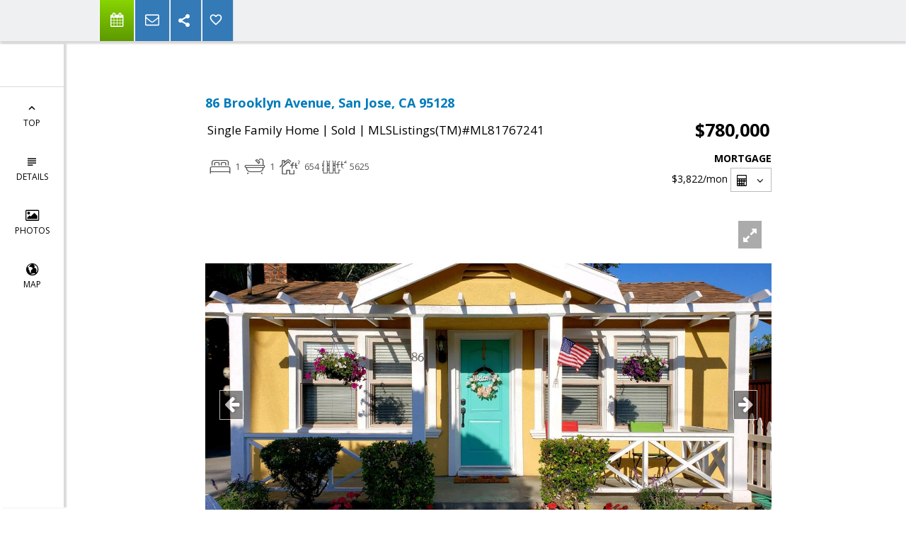

--- FILE ---
content_type: text/html; charset=utf-8
request_url: https://www.google.com/recaptcha/api2/anchor?ar=1&k=6LcGuSAUAAAAAMb457bWlGuEZ6IUGB1SNkLgHvC3&co=aHR0cHM6Ly9ob21lc2J5ZXZhc2NvdHQuY29tOjQ0Mw..&hl=en&v=PoyoqOPhxBO7pBk68S4YbpHZ&size=normal&anchor-ms=20000&execute-ms=30000&cb=4aesqxz2emgt
body_size: 49352
content:
<!DOCTYPE HTML><html dir="ltr" lang="en"><head><meta http-equiv="Content-Type" content="text/html; charset=UTF-8">
<meta http-equiv="X-UA-Compatible" content="IE=edge">
<title>reCAPTCHA</title>
<style type="text/css">
/* cyrillic-ext */
@font-face {
  font-family: 'Roboto';
  font-style: normal;
  font-weight: 400;
  font-stretch: 100%;
  src: url(//fonts.gstatic.com/s/roboto/v48/KFO7CnqEu92Fr1ME7kSn66aGLdTylUAMa3GUBHMdazTgWw.woff2) format('woff2');
  unicode-range: U+0460-052F, U+1C80-1C8A, U+20B4, U+2DE0-2DFF, U+A640-A69F, U+FE2E-FE2F;
}
/* cyrillic */
@font-face {
  font-family: 'Roboto';
  font-style: normal;
  font-weight: 400;
  font-stretch: 100%;
  src: url(//fonts.gstatic.com/s/roboto/v48/KFO7CnqEu92Fr1ME7kSn66aGLdTylUAMa3iUBHMdazTgWw.woff2) format('woff2');
  unicode-range: U+0301, U+0400-045F, U+0490-0491, U+04B0-04B1, U+2116;
}
/* greek-ext */
@font-face {
  font-family: 'Roboto';
  font-style: normal;
  font-weight: 400;
  font-stretch: 100%;
  src: url(//fonts.gstatic.com/s/roboto/v48/KFO7CnqEu92Fr1ME7kSn66aGLdTylUAMa3CUBHMdazTgWw.woff2) format('woff2');
  unicode-range: U+1F00-1FFF;
}
/* greek */
@font-face {
  font-family: 'Roboto';
  font-style: normal;
  font-weight: 400;
  font-stretch: 100%;
  src: url(//fonts.gstatic.com/s/roboto/v48/KFO7CnqEu92Fr1ME7kSn66aGLdTylUAMa3-UBHMdazTgWw.woff2) format('woff2');
  unicode-range: U+0370-0377, U+037A-037F, U+0384-038A, U+038C, U+038E-03A1, U+03A3-03FF;
}
/* math */
@font-face {
  font-family: 'Roboto';
  font-style: normal;
  font-weight: 400;
  font-stretch: 100%;
  src: url(//fonts.gstatic.com/s/roboto/v48/KFO7CnqEu92Fr1ME7kSn66aGLdTylUAMawCUBHMdazTgWw.woff2) format('woff2');
  unicode-range: U+0302-0303, U+0305, U+0307-0308, U+0310, U+0312, U+0315, U+031A, U+0326-0327, U+032C, U+032F-0330, U+0332-0333, U+0338, U+033A, U+0346, U+034D, U+0391-03A1, U+03A3-03A9, U+03B1-03C9, U+03D1, U+03D5-03D6, U+03F0-03F1, U+03F4-03F5, U+2016-2017, U+2034-2038, U+203C, U+2040, U+2043, U+2047, U+2050, U+2057, U+205F, U+2070-2071, U+2074-208E, U+2090-209C, U+20D0-20DC, U+20E1, U+20E5-20EF, U+2100-2112, U+2114-2115, U+2117-2121, U+2123-214F, U+2190, U+2192, U+2194-21AE, U+21B0-21E5, U+21F1-21F2, U+21F4-2211, U+2213-2214, U+2216-22FF, U+2308-230B, U+2310, U+2319, U+231C-2321, U+2336-237A, U+237C, U+2395, U+239B-23B7, U+23D0, U+23DC-23E1, U+2474-2475, U+25AF, U+25B3, U+25B7, U+25BD, U+25C1, U+25CA, U+25CC, U+25FB, U+266D-266F, U+27C0-27FF, U+2900-2AFF, U+2B0E-2B11, U+2B30-2B4C, U+2BFE, U+3030, U+FF5B, U+FF5D, U+1D400-1D7FF, U+1EE00-1EEFF;
}
/* symbols */
@font-face {
  font-family: 'Roboto';
  font-style: normal;
  font-weight: 400;
  font-stretch: 100%;
  src: url(//fonts.gstatic.com/s/roboto/v48/KFO7CnqEu92Fr1ME7kSn66aGLdTylUAMaxKUBHMdazTgWw.woff2) format('woff2');
  unicode-range: U+0001-000C, U+000E-001F, U+007F-009F, U+20DD-20E0, U+20E2-20E4, U+2150-218F, U+2190, U+2192, U+2194-2199, U+21AF, U+21E6-21F0, U+21F3, U+2218-2219, U+2299, U+22C4-22C6, U+2300-243F, U+2440-244A, U+2460-24FF, U+25A0-27BF, U+2800-28FF, U+2921-2922, U+2981, U+29BF, U+29EB, U+2B00-2BFF, U+4DC0-4DFF, U+FFF9-FFFB, U+10140-1018E, U+10190-1019C, U+101A0, U+101D0-101FD, U+102E0-102FB, U+10E60-10E7E, U+1D2C0-1D2D3, U+1D2E0-1D37F, U+1F000-1F0FF, U+1F100-1F1AD, U+1F1E6-1F1FF, U+1F30D-1F30F, U+1F315, U+1F31C, U+1F31E, U+1F320-1F32C, U+1F336, U+1F378, U+1F37D, U+1F382, U+1F393-1F39F, U+1F3A7-1F3A8, U+1F3AC-1F3AF, U+1F3C2, U+1F3C4-1F3C6, U+1F3CA-1F3CE, U+1F3D4-1F3E0, U+1F3ED, U+1F3F1-1F3F3, U+1F3F5-1F3F7, U+1F408, U+1F415, U+1F41F, U+1F426, U+1F43F, U+1F441-1F442, U+1F444, U+1F446-1F449, U+1F44C-1F44E, U+1F453, U+1F46A, U+1F47D, U+1F4A3, U+1F4B0, U+1F4B3, U+1F4B9, U+1F4BB, U+1F4BF, U+1F4C8-1F4CB, U+1F4D6, U+1F4DA, U+1F4DF, U+1F4E3-1F4E6, U+1F4EA-1F4ED, U+1F4F7, U+1F4F9-1F4FB, U+1F4FD-1F4FE, U+1F503, U+1F507-1F50B, U+1F50D, U+1F512-1F513, U+1F53E-1F54A, U+1F54F-1F5FA, U+1F610, U+1F650-1F67F, U+1F687, U+1F68D, U+1F691, U+1F694, U+1F698, U+1F6AD, U+1F6B2, U+1F6B9-1F6BA, U+1F6BC, U+1F6C6-1F6CF, U+1F6D3-1F6D7, U+1F6E0-1F6EA, U+1F6F0-1F6F3, U+1F6F7-1F6FC, U+1F700-1F7FF, U+1F800-1F80B, U+1F810-1F847, U+1F850-1F859, U+1F860-1F887, U+1F890-1F8AD, U+1F8B0-1F8BB, U+1F8C0-1F8C1, U+1F900-1F90B, U+1F93B, U+1F946, U+1F984, U+1F996, U+1F9E9, U+1FA00-1FA6F, U+1FA70-1FA7C, U+1FA80-1FA89, U+1FA8F-1FAC6, U+1FACE-1FADC, U+1FADF-1FAE9, U+1FAF0-1FAF8, U+1FB00-1FBFF;
}
/* vietnamese */
@font-face {
  font-family: 'Roboto';
  font-style: normal;
  font-weight: 400;
  font-stretch: 100%;
  src: url(//fonts.gstatic.com/s/roboto/v48/KFO7CnqEu92Fr1ME7kSn66aGLdTylUAMa3OUBHMdazTgWw.woff2) format('woff2');
  unicode-range: U+0102-0103, U+0110-0111, U+0128-0129, U+0168-0169, U+01A0-01A1, U+01AF-01B0, U+0300-0301, U+0303-0304, U+0308-0309, U+0323, U+0329, U+1EA0-1EF9, U+20AB;
}
/* latin-ext */
@font-face {
  font-family: 'Roboto';
  font-style: normal;
  font-weight: 400;
  font-stretch: 100%;
  src: url(//fonts.gstatic.com/s/roboto/v48/KFO7CnqEu92Fr1ME7kSn66aGLdTylUAMa3KUBHMdazTgWw.woff2) format('woff2');
  unicode-range: U+0100-02BA, U+02BD-02C5, U+02C7-02CC, U+02CE-02D7, U+02DD-02FF, U+0304, U+0308, U+0329, U+1D00-1DBF, U+1E00-1E9F, U+1EF2-1EFF, U+2020, U+20A0-20AB, U+20AD-20C0, U+2113, U+2C60-2C7F, U+A720-A7FF;
}
/* latin */
@font-face {
  font-family: 'Roboto';
  font-style: normal;
  font-weight: 400;
  font-stretch: 100%;
  src: url(//fonts.gstatic.com/s/roboto/v48/KFO7CnqEu92Fr1ME7kSn66aGLdTylUAMa3yUBHMdazQ.woff2) format('woff2');
  unicode-range: U+0000-00FF, U+0131, U+0152-0153, U+02BB-02BC, U+02C6, U+02DA, U+02DC, U+0304, U+0308, U+0329, U+2000-206F, U+20AC, U+2122, U+2191, U+2193, U+2212, U+2215, U+FEFF, U+FFFD;
}
/* cyrillic-ext */
@font-face {
  font-family: 'Roboto';
  font-style: normal;
  font-weight: 500;
  font-stretch: 100%;
  src: url(//fonts.gstatic.com/s/roboto/v48/KFO7CnqEu92Fr1ME7kSn66aGLdTylUAMa3GUBHMdazTgWw.woff2) format('woff2');
  unicode-range: U+0460-052F, U+1C80-1C8A, U+20B4, U+2DE0-2DFF, U+A640-A69F, U+FE2E-FE2F;
}
/* cyrillic */
@font-face {
  font-family: 'Roboto';
  font-style: normal;
  font-weight: 500;
  font-stretch: 100%;
  src: url(//fonts.gstatic.com/s/roboto/v48/KFO7CnqEu92Fr1ME7kSn66aGLdTylUAMa3iUBHMdazTgWw.woff2) format('woff2');
  unicode-range: U+0301, U+0400-045F, U+0490-0491, U+04B0-04B1, U+2116;
}
/* greek-ext */
@font-face {
  font-family: 'Roboto';
  font-style: normal;
  font-weight: 500;
  font-stretch: 100%;
  src: url(//fonts.gstatic.com/s/roboto/v48/KFO7CnqEu92Fr1ME7kSn66aGLdTylUAMa3CUBHMdazTgWw.woff2) format('woff2');
  unicode-range: U+1F00-1FFF;
}
/* greek */
@font-face {
  font-family: 'Roboto';
  font-style: normal;
  font-weight: 500;
  font-stretch: 100%;
  src: url(//fonts.gstatic.com/s/roboto/v48/KFO7CnqEu92Fr1ME7kSn66aGLdTylUAMa3-UBHMdazTgWw.woff2) format('woff2');
  unicode-range: U+0370-0377, U+037A-037F, U+0384-038A, U+038C, U+038E-03A1, U+03A3-03FF;
}
/* math */
@font-face {
  font-family: 'Roboto';
  font-style: normal;
  font-weight: 500;
  font-stretch: 100%;
  src: url(//fonts.gstatic.com/s/roboto/v48/KFO7CnqEu92Fr1ME7kSn66aGLdTylUAMawCUBHMdazTgWw.woff2) format('woff2');
  unicode-range: U+0302-0303, U+0305, U+0307-0308, U+0310, U+0312, U+0315, U+031A, U+0326-0327, U+032C, U+032F-0330, U+0332-0333, U+0338, U+033A, U+0346, U+034D, U+0391-03A1, U+03A3-03A9, U+03B1-03C9, U+03D1, U+03D5-03D6, U+03F0-03F1, U+03F4-03F5, U+2016-2017, U+2034-2038, U+203C, U+2040, U+2043, U+2047, U+2050, U+2057, U+205F, U+2070-2071, U+2074-208E, U+2090-209C, U+20D0-20DC, U+20E1, U+20E5-20EF, U+2100-2112, U+2114-2115, U+2117-2121, U+2123-214F, U+2190, U+2192, U+2194-21AE, U+21B0-21E5, U+21F1-21F2, U+21F4-2211, U+2213-2214, U+2216-22FF, U+2308-230B, U+2310, U+2319, U+231C-2321, U+2336-237A, U+237C, U+2395, U+239B-23B7, U+23D0, U+23DC-23E1, U+2474-2475, U+25AF, U+25B3, U+25B7, U+25BD, U+25C1, U+25CA, U+25CC, U+25FB, U+266D-266F, U+27C0-27FF, U+2900-2AFF, U+2B0E-2B11, U+2B30-2B4C, U+2BFE, U+3030, U+FF5B, U+FF5D, U+1D400-1D7FF, U+1EE00-1EEFF;
}
/* symbols */
@font-face {
  font-family: 'Roboto';
  font-style: normal;
  font-weight: 500;
  font-stretch: 100%;
  src: url(//fonts.gstatic.com/s/roboto/v48/KFO7CnqEu92Fr1ME7kSn66aGLdTylUAMaxKUBHMdazTgWw.woff2) format('woff2');
  unicode-range: U+0001-000C, U+000E-001F, U+007F-009F, U+20DD-20E0, U+20E2-20E4, U+2150-218F, U+2190, U+2192, U+2194-2199, U+21AF, U+21E6-21F0, U+21F3, U+2218-2219, U+2299, U+22C4-22C6, U+2300-243F, U+2440-244A, U+2460-24FF, U+25A0-27BF, U+2800-28FF, U+2921-2922, U+2981, U+29BF, U+29EB, U+2B00-2BFF, U+4DC0-4DFF, U+FFF9-FFFB, U+10140-1018E, U+10190-1019C, U+101A0, U+101D0-101FD, U+102E0-102FB, U+10E60-10E7E, U+1D2C0-1D2D3, U+1D2E0-1D37F, U+1F000-1F0FF, U+1F100-1F1AD, U+1F1E6-1F1FF, U+1F30D-1F30F, U+1F315, U+1F31C, U+1F31E, U+1F320-1F32C, U+1F336, U+1F378, U+1F37D, U+1F382, U+1F393-1F39F, U+1F3A7-1F3A8, U+1F3AC-1F3AF, U+1F3C2, U+1F3C4-1F3C6, U+1F3CA-1F3CE, U+1F3D4-1F3E0, U+1F3ED, U+1F3F1-1F3F3, U+1F3F5-1F3F7, U+1F408, U+1F415, U+1F41F, U+1F426, U+1F43F, U+1F441-1F442, U+1F444, U+1F446-1F449, U+1F44C-1F44E, U+1F453, U+1F46A, U+1F47D, U+1F4A3, U+1F4B0, U+1F4B3, U+1F4B9, U+1F4BB, U+1F4BF, U+1F4C8-1F4CB, U+1F4D6, U+1F4DA, U+1F4DF, U+1F4E3-1F4E6, U+1F4EA-1F4ED, U+1F4F7, U+1F4F9-1F4FB, U+1F4FD-1F4FE, U+1F503, U+1F507-1F50B, U+1F50D, U+1F512-1F513, U+1F53E-1F54A, U+1F54F-1F5FA, U+1F610, U+1F650-1F67F, U+1F687, U+1F68D, U+1F691, U+1F694, U+1F698, U+1F6AD, U+1F6B2, U+1F6B9-1F6BA, U+1F6BC, U+1F6C6-1F6CF, U+1F6D3-1F6D7, U+1F6E0-1F6EA, U+1F6F0-1F6F3, U+1F6F7-1F6FC, U+1F700-1F7FF, U+1F800-1F80B, U+1F810-1F847, U+1F850-1F859, U+1F860-1F887, U+1F890-1F8AD, U+1F8B0-1F8BB, U+1F8C0-1F8C1, U+1F900-1F90B, U+1F93B, U+1F946, U+1F984, U+1F996, U+1F9E9, U+1FA00-1FA6F, U+1FA70-1FA7C, U+1FA80-1FA89, U+1FA8F-1FAC6, U+1FACE-1FADC, U+1FADF-1FAE9, U+1FAF0-1FAF8, U+1FB00-1FBFF;
}
/* vietnamese */
@font-face {
  font-family: 'Roboto';
  font-style: normal;
  font-weight: 500;
  font-stretch: 100%;
  src: url(//fonts.gstatic.com/s/roboto/v48/KFO7CnqEu92Fr1ME7kSn66aGLdTylUAMa3OUBHMdazTgWw.woff2) format('woff2');
  unicode-range: U+0102-0103, U+0110-0111, U+0128-0129, U+0168-0169, U+01A0-01A1, U+01AF-01B0, U+0300-0301, U+0303-0304, U+0308-0309, U+0323, U+0329, U+1EA0-1EF9, U+20AB;
}
/* latin-ext */
@font-face {
  font-family: 'Roboto';
  font-style: normal;
  font-weight: 500;
  font-stretch: 100%;
  src: url(//fonts.gstatic.com/s/roboto/v48/KFO7CnqEu92Fr1ME7kSn66aGLdTylUAMa3KUBHMdazTgWw.woff2) format('woff2');
  unicode-range: U+0100-02BA, U+02BD-02C5, U+02C7-02CC, U+02CE-02D7, U+02DD-02FF, U+0304, U+0308, U+0329, U+1D00-1DBF, U+1E00-1E9F, U+1EF2-1EFF, U+2020, U+20A0-20AB, U+20AD-20C0, U+2113, U+2C60-2C7F, U+A720-A7FF;
}
/* latin */
@font-face {
  font-family: 'Roboto';
  font-style: normal;
  font-weight: 500;
  font-stretch: 100%;
  src: url(//fonts.gstatic.com/s/roboto/v48/KFO7CnqEu92Fr1ME7kSn66aGLdTylUAMa3yUBHMdazQ.woff2) format('woff2');
  unicode-range: U+0000-00FF, U+0131, U+0152-0153, U+02BB-02BC, U+02C6, U+02DA, U+02DC, U+0304, U+0308, U+0329, U+2000-206F, U+20AC, U+2122, U+2191, U+2193, U+2212, U+2215, U+FEFF, U+FFFD;
}
/* cyrillic-ext */
@font-face {
  font-family: 'Roboto';
  font-style: normal;
  font-weight: 900;
  font-stretch: 100%;
  src: url(//fonts.gstatic.com/s/roboto/v48/KFO7CnqEu92Fr1ME7kSn66aGLdTylUAMa3GUBHMdazTgWw.woff2) format('woff2');
  unicode-range: U+0460-052F, U+1C80-1C8A, U+20B4, U+2DE0-2DFF, U+A640-A69F, U+FE2E-FE2F;
}
/* cyrillic */
@font-face {
  font-family: 'Roboto';
  font-style: normal;
  font-weight: 900;
  font-stretch: 100%;
  src: url(//fonts.gstatic.com/s/roboto/v48/KFO7CnqEu92Fr1ME7kSn66aGLdTylUAMa3iUBHMdazTgWw.woff2) format('woff2');
  unicode-range: U+0301, U+0400-045F, U+0490-0491, U+04B0-04B1, U+2116;
}
/* greek-ext */
@font-face {
  font-family: 'Roboto';
  font-style: normal;
  font-weight: 900;
  font-stretch: 100%;
  src: url(//fonts.gstatic.com/s/roboto/v48/KFO7CnqEu92Fr1ME7kSn66aGLdTylUAMa3CUBHMdazTgWw.woff2) format('woff2');
  unicode-range: U+1F00-1FFF;
}
/* greek */
@font-face {
  font-family: 'Roboto';
  font-style: normal;
  font-weight: 900;
  font-stretch: 100%;
  src: url(//fonts.gstatic.com/s/roboto/v48/KFO7CnqEu92Fr1ME7kSn66aGLdTylUAMa3-UBHMdazTgWw.woff2) format('woff2');
  unicode-range: U+0370-0377, U+037A-037F, U+0384-038A, U+038C, U+038E-03A1, U+03A3-03FF;
}
/* math */
@font-face {
  font-family: 'Roboto';
  font-style: normal;
  font-weight: 900;
  font-stretch: 100%;
  src: url(//fonts.gstatic.com/s/roboto/v48/KFO7CnqEu92Fr1ME7kSn66aGLdTylUAMawCUBHMdazTgWw.woff2) format('woff2');
  unicode-range: U+0302-0303, U+0305, U+0307-0308, U+0310, U+0312, U+0315, U+031A, U+0326-0327, U+032C, U+032F-0330, U+0332-0333, U+0338, U+033A, U+0346, U+034D, U+0391-03A1, U+03A3-03A9, U+03B1-03C9, U+03D1, U+03D5-03D6, U+03F0-03F1, U+03F4-03F5, U+2016-2017, U+2034-2038, U+203C, U+2040, U+2043, U+2047, U+2050, U+2057, U+205F, U+2070-2071, U+2074-208E, U+2090-209C, U+20D0-20DC, U+20E1, U+20E5-20EF, U+2100-2112, U+2114-2115, U+2117-2121, U+2123-214F, U+2190, U+2192, U+2194-21AE, U+21B0-21E5, U+21F1-21F2, U+21F4-2211, U+2213-2214, U+2216-22FF, U+2308-230B, U+2310, U+2319, U+231C-2321, U+2336-237A, U+237C, U+2395, U+239B-23B7, U+23D0, U+23DC-23E1, U+2474-2475, U+25AF, U+25B3, U+25B7, U+25BD, U+25C1, U+25CA, U+25CC, U+25FB, U+266D-266F, U+27C0-27FF, U+2900-2AFF, U+2B0E-2B11, U+2B30-2B4C, U+2BFE, U+3030, U+FF5B, U+FF5D, U+1D400-1D7FF, U+1EE00-1EEFF;
}
/* symbols */
@font-face {
  font-family: 'Roboto';
  font-style: normal;
  font-weight: 900;
  font-stretch: 100%;
  src: url(//fonts.gstatic.com/s/roboto/v48/KFO7CnqEu92Fr1ME7kSn66aGLdTylUAMaxKUBHMdazTgWw.woff2) format('woff2');
  unicode-range: U+0001-000C, U+000E-001F, U+007F-009F, U+20DD-20E0, U+20E2-20E4, U+2150-218F, U+2190, U+2192, U+2194-2199, U+21AF, U+21E6-21F0, U+21F3, U+2218-2219, U+2299, U+22C4-22C6, U+2300-243F, U+2440-244A, U+2460-24FF, U+25A0-27BF, U+2800-28FF, U+2921-2922, U+2981, U+29BF, U+29EB, U+2B00-2BFF, U+4DC0-4DFF, U+FFF9-FFFB, U+10140-1018E, U+10190-1019C, U+101A0, U+101D0-101FD, U+102E0-102FB, U+10E60-10E7E, U+1D2C0-1D2D3, U+1D2E0-1D37F, U+1F000-1F0FF, U+1F100-1F1AD, U+1F1E6-1F1FF, U+1F30D-1F30F, U+1F315, U+1F31C, U+1F31E, U+1F320-1F32C, U+1F336, U+1F378, U+1F37D, U+1F382, U+1F393-1F39F, U+1F3A7-1F3A8, U+1F3AC-1F3AF, U+1F3C2, U+1F3C4-1F3C6, U+1F3CA-1F3CE, U+1F3D4-1F3E0, U+1F3ED, U+1F3F1-1F3F3, U+1F3F5-1F3F7, U+1F408, U+1F415, U+1F41F, U+1F426, U+1F43F, U+1F441-1F442, U+1F444, U+1F446-1F449, U+1F44C-1F44E, U+1F453, U+1F46A, U+1F47D, U+1F4A3, U+1F4B0, U+1F4B3, U+1F4B9, U+1F4BB, U+1F4BF, U+1F4C8-1F4CB, U+1F4D6, U+1F4DA, U+1F4DF, U+1F4E3-1F4E6, U+1F4EA-1F4ED, U+1F4F7, U+1F4F9-1F4FB, U+1F4FD-1F4FE, U+1F503, U+1F507-1F50B, U+1F50D, U+1F512-1F513, U+1F53E-1F54A, U+1F54F-1F5FA, U+1F610, U+1F650-1F67F, U+1F687, U+1F68D, U+1F691, U+1F694, U+1F698, U+1F6AD, U+1F6B2, U+1F6B9-1F6BA, U+1F6BC, U+1F6C6-1F6CF, U+1F6D3-1F6D7, U+1F6E0-1F6EA, U+1F6F0-1F6F3, U+1F6F7-1F6FC, U+1F700-1F7FF, U+1F800-1F80B, U+1F810-1F847, U+1F850-1F859, U+1F860-1F887, U+1F890-1F8AD, U+1F8B0-1F8BB, U+1F8C0-1F8C1, U+1F900-1F90B, U+1F93B, U+1F946, U+1F984, U+1F996, U+1F9E9, U+1FA00-1FA6F, U+1FA70-1FA7C, U+1FA80-1FA89, U+1FA8F-1FAC6, U+1FACE-1FADC, U+1FADF-1FAE9, U+1FAF0-1FAF8, U+1FB00-1FBFF;
}
/* vietnamese */
@font-face {
  font-family: 'Roboto';
  font-style: normal;
  font-weight: 900;
  font-stretch: 100%;
  src: url(//fonts.gstatic.com/s/roboto/v48/KFO7CnqEu92Fr1ME7kSn66aGLdTylUAMa3OUBHMdazTgWw.woff2) format('woff2');
  unicode-range: U+0102-0103, U+0110-0111, U+0128-0129, U+0168-0169, U+01A0-01A1, U+01AF-01B0, U+0300-0301, U+0303-0304, U+0308-0309, U+0323, U+0329, U+1EA0-1EF9, U+20AB;
}
/* latin-ext */
@font-face {
  font-family: 'Roboto';
  font-style: normal;
  font-weight: 900;
  font-stretch: 100%;
  src: url(//fonts.gstatic.com/s/roboto/v48/KFO7CnqEu92Fr1ME7kSn66aGLdTylUAMa3KUBHMdazTgWw.woff2) format('woff2');
  unicode-range: U+0100-02BA, U+02BD-02C5, U+02C7-02CC, U+02CE-02D7, U+02DD-02FF, U+0304, U+0308, U+0329, U+1D00-1DBF, U+1E00-1E9F, U+1EF2-1EFF, U+2020, U+20A0-20AB, U+20AD-20C0, U+2113, U+2C60-2C7F, U+A720-A7FF;
}
/* latin */
@font-face {
  font-family: 'Roboto';
  font-style: normal;
  font-weight: 900;
  font-stretch: 100%;
  src: url(//fonts.gstatic.com/s/roboto/v48/KFO7CnqEu92Fr1ME7kSn66aGLdTylUAMa3yUBHMdazQ.woff2) format('woff2');
  unicode-range: U+0000-00FF, U+0131, U+0152-0153, U+02BB-02BC, U+02C6, U+02DA, U+02DC, U+0304, U+0308, U+0329, U+2000-206F, U+20AC, U+2122, U+2191, U+2193, U+2212, U+2215, U+FEFF, U+FFFD;
}

</style>
<link rel="stylesheet" type="text/css" href="https://www.gstatic.com/recaptcha/releases/PoyoqOPhxBO7pBk68S4YbpHZ/styles__ltr.css">
<script nonce="0pJkSoJQAvHPBxIPPP0rZw" type="text/javascript">window['__recaptcha_api'] = 'https://www.google.com/recaptcha/api2/';</script>
<script type="text/javascript" src="https://www.gstatic.com/recaptcha/releases/PoyoqOPhxBO7pBk68S4YbpHZ/recaptcha__en.js" nonce="0pJkSoJQAvHPBxIPPP0rZw">
      
    </script></head>
<body><div id="rc-anchor-alert" class="rc-anchor-alert"></div>
<input type="hidden" id="recaptcha-token" value="[base64]">
<script type="text/javascript" nonce="0pJkSoJQAvHPBxIPPP0rZw">
      recaptcha.anchor.Main.init("[\x22ainput\x22,[\x22bgdata\x22,\x22\x22,\[base64]/[base64]/[base64]/[base64]/[base64]/[base64]/KGcoTywyNTMsTy5PKSxVRyhPLEMpKTpnKE8sMjUzLEMpLE8pKSxsKSksTykpfSxieT1mdW5jdGlvbihDLE8sdSxsKXtmb3IobD0odT1SKEMpLDApO08+MDtPLS0pbD1sPDw4fFooQyk7ZyhDLHUsbCl9LFVHPWZ1bmN0aW9uKEMsTyl7Qy5pLmxlbmd0aD4xMDQ/[base64]/[base64]/[base64]/[base64]/[base64]/[base64]/[base64]\\u003d\x22,\[base64]\x22,\[base64]/Cj0PCtFYdwrXDjhzDo1zCh8KQXMOYwpp1wrLCg1jCvn3Dq8KFDjDDqMOMd8KGw4/DumNzKFLCoMOJbVHCiWhsw4PDrcKoXVnDicOZwow6woIZMsKIAMK3d3nCvGzChAExw4VQUU3CvMKZw67Cn8Ozw7DCocOZw58lwpB2wp7CtsKXwo/Cn8O/wqUSw4XClRjCq3Z0w7XDnsKzw7zDvcOLwp/DlsKRM3PCnMKLU1MGDsKQMcKsMDHCusKFw41rw4/CtcOFwrvDihlkSMKTE8KHwrLCs8KtPgfCoBNjw4XDp8KywprDkcKSwocrw50YwrTDr8OMw7TDgcKPLsK1Th3Dq8KHAcK9aFvDl8KyEEDCmsOhR3TCkMKISsO4ZMOpwpIaw7obwr11wrnDqzfChMOFaMKYw63DtC/DghowLBvCqVErZ23DqgfCulbDvAvDjMKDw6dSw7LClsOUwqEsw7grV3QjwoYjBMOpZMOYKcKdwoE8w4ENw7DCrAHDtMKkd8KKw67CtcOSw5t6SkjCmyHCr8ODwoLDoSklaDlVwqxaEMKdw4NnTMOwwoVwwqBZYMONLwVgwoXDqsKUJMO9w7BHQBzCmw7CrjTCpn86YQ/[base64]/DhMKUwpfDgWtURzYuEgcnM8K2w5pyblvCi8K9LcKJRQrDky7CgxHCocOFw5rCmATDjsKfwpjCgMOEFMOSLMO1PRLCn1YLW8KOw5DDpMKHwrfDvcKvw6FYwrJ3w7vDpcKdScKzwqfChnfDoMKwT2XDq8OMwqIxEyjCmcKJL8OYKsKfw5PCj8KFUR3CvA/CvsKvw78dwrhRwoRkdE0PMxpLwoDCnkTDuzNreAJ4w7x8VCYbM8ObJXMKw6ABESBZwqgicsKjW8KaUhDDpE/CjcKFw4nDpkfCuMO3NhQ7K2jCp8KPw4bDmsO3aMOhGcO+w5bCt1vDpsKSKUrCpsKMUMOXwrzDhMO7ei7CsQfDn3/[base64]/wrrDj8Orwp3DusKvwrcxw4hga8Kxw7bCiAUTRFB+w5QyV8K6woHCkMKrwqluwrHCl8KVYcOSwqrCsMOYb1LCmMKbwoMWw5Mxw4R0Vn5HwpMxYFM4N8OiSWvCvwcSLV5Ww6XDjcOtLsOjYMOtwr4Nw65dwrHCscKUw6/CusKSBxfDtxDDnThOdTDCmMO6wrsVYx9yw7vCrndRwo3CjcKHE8O0woM9wrZcwr14woRRwrbDvEfCkELDpynDjDzCty1PN8OrGcKtW2HDlg/[base64]/DqU/DmSzCpRnCksKmFBtPTXl4woMswotafsKTw7BGTELCjcKhw7XCpMK0f8O7QsKgw5fCucKRwrfDqjvCvMO/w57DsMKwLVUawrvCgMOIwozCggF3w7HDsMK7w5DCojImw5swGsKuXzrCqsKRw48CbsOBG3TDiV1fdWNZaMKuw5pqECHDokDCpgtYFVJiZhTDiMOCwpPCl0nCpB8iUzl3wowyNkFuwp3CkcKyw7p2w5RxwqzDnMKpwqsmw549wq7DkB3CggHCgMKawovDlz/[base64]/LMKbw53CoMOowrEiVcOBwofCkcO/fsOlDV/Dl8Obw7jDuSfDrT7Dr8KmwpnCs8KuBcO4worCr8OpXkPCmnbDuSHDp8O1wppDwp7DiRsqw49NwpoOEMOSwrTCrVDDv8KDIMObPCxwA8KgQQjCksOFIjhqC8KACsKmw7VqwrrCvTdaPMO3wqgcaArDssKDw6/DnsKww75BwrPClwYQGMOqw61RIGHDisKKaMKzwpHDisOmSsOXZ8K7wq9qEDEtwo/[base64]/[base64]/DiMOQw7RZwrjDlMKfPBxcBMO1V8OrGsK+wpvCpHLCl3PChAc9wq7CrVDDsgkWasKlwqbCu8K5w4LCuMONw5nChcO6d8KMw6/Dow/DtRrDrMKLV8KXGMOTPgY2wqXDgWHCqsKJDsOjbcOCNSMNGsOLfcOtYRDDmAVec8KPw7XDscOqw7jCu3Few7Mqw7U5w5pkwrjChx7DvikTw7fDmhzCjcOSUgkqw5NWw44hwoc0GsKwwoo/JsKlwonDkMOyXMK0KXNVw7bCrsOGORBSX1PCosKtwo/CiAjClEHCqMKGLmvDtMOVw7fDtVEKbMKVwrUFaC5OQMOCw4LDu03DlSofwopzO8KJdgcQw7jDlsOCWmNgQwvDsMOOEHnCrgHCvsKFTsO4aGUlwqJYRcKOwoHDpytIDcOTFcKNEGbCkcO8wpJ3w6fDplvDvcKAwo47SjYTw53DgMOpwoVBw5Q0IMOpeiV2w5rDv8KQIG/DjTHCtS4HQ8OTw7RxP8OAZlBZw5PDpgBIRsKbB8OZwp/Dt8OkC8KswoLDsknCvsOsEmsKWBAhSEzDuTzDj8KqJsKPGMOVX2fDrUAqbSwRH8OBw6gUw7XDuiAjLXhNKcOVwoVDYX0bbydEw4xKwqYGNmZzHcKmw4lxwo0pTVVJEEp8LhrClcO/[base64]/CoV48KMOEZkfDmcOPw5fCtSXCs1DCtsO2wqPCgnRVFsKUEH/DjWzDoMKcwogqwpXDv8KFw6tSDyzDsi4hw71dDMKgeVdcU8KswqNPQsOzwrfDs8ONM33DosKiw4LDpxPDisKdwojDoMK2woAywrN9T0BZw6zCvg1ec8K+w6vCrsK/QcOEw6LDjsKxwpJXT058TsKrJcK4wrUcPMO4ZMOICsKrw5DDtV7CtkTDp8KTwr/CrsKAwqQiQ8OQwpXDjgIuKg/CqR4hw4MPwoMLwobCrHTDrMOpw6XCpQ5mwqjClMKqED3CrsKQw5kFwq3Cgg1aw61zwqofw7xFw4HDoMOVQcK0woc0wpp7HMKMAsO8dADCr0DDrMOIVsK3dsKzwrFTw5ZsG8K7w5wmwosMwow7GMK+w6rCtcO4RXdTw6ZBwpjCm8KDJMOJw4/DjsKFw4IXw7zDjMKGw6HCssO0EgxDwqBxwr9dNTZPw4p6CMOrG8OawoJ2wrdFwqjCsMKKwoIPK8KVwozCo8KWMRvDuMKySG1jw5BdA0rCkMOyLsO0wqzDvcKiw53Dmz8Ow6fCp8KtwpA5w43CjR3Cj8OqwrrCgcKXwqk/[base64]/CmH9CwqRKXgLCl8K/KsOiwoTDtDNWHw50dMOnYMKOAEzClsOjAMOWw6hrfsOawpYKb8OSwqUlUBTDusO8w7fDsMOSw5Auez1mwr/DvFEyalzCuAIlwo0qw6TDn3Z2woMwBgFww6g0wpjDscK7w4bDnwhIwogoO8Klw5cBQcKIwpDCq8KqZ8KIw5gNW1cIw4zDoMOneD7DucKEw7h6w5/[base64]/w5XDl8O8HMKQw5PCgsOTZcKCAsKHW8OoOwfCsA7DhBBew7HCtB1WE1vDp8O7ccOIw4d+w60GUMOrw7zDh8OnWF7CvHZgwq7CrjfDkQYowpR/wqXCjHcTMFlnw5nChF5tw4zCgsKsw7EPwr4Cw7fCncKpXS0/[base64]/[base64]/DoXcNUsKDaQPCuEZWY8KnJ8OIB8OZw6LDm8KHJ3EAw6LDksOnw5YeRjRTQHbCvTxiw7bCtMKBR1nCklBpLD/[base64]/wq7CiwNsQsKWfMKvw4pJRMKEw7IFF8K/w5HCoUddaD8aAm7CqBptwpsOOWA7XCIRw54FwrTDlR9Dd8OuUkXDhCPCvQLDmcKuYcOiw5RhW2MMwpwNBkhgScOsCEEAwrrDkAVjwpxuccKJFTEMD8OUw7fDosO+wpPCkcOxZcKLwokkH8OGw5nDtMOUw4nDl21fBBzDlFx8wpfCi1rCtAAxwpowbsO+wr/[base64]/DpsKwBDHCnsKyLzMEwoN2woNswozDsG/CtwrDrHlzecKrwowMccKvwoURTETDpMORNxhWLMKCw5jDtAnCnBE9MkJkw4zCmcO2b8O5w4xuw5BSwrMtw4JPd8KPw4XDs8OPDC/CssOgwoLCnMOoE13CvMKhwq/CumjDrlnDrcOhZTIlbsK7w6Bqw7rDrlXDtcOQLcKPDDvCpyvCncKzZsOhd1ITw4Q1SMOnwqheM8ODDh4xwqXCisKSwqNjwqxnTnzDpg5+wobDuMOGwrfDoMK4w7YCDRvCr8KeB3sJwp/DpMKCARZSJcKbwrTCqiXDhcOhUjtbwofDp8KBKsK3Sk7CgsOVw6rDnsK6w63Dq0tVw4JVRT54w4NuckczHWfDu8OgAXzClGjChEzDlcODLWHCoMKLLhjCm2/[base64]/Dn1nCrMOuw4bCjTHDvcKBwq/DucKZPMOZa3ZwwqzCsy4mLcKswrfDo8Oaw5rDqMKvCsOyw7nDl8OhD8OtwqvCssKiw7nDnS0kBW12w43DpwDDj2Mmw6ZYBhRZw7QgcMOXw68pwrXDssOBFsKcXyUbYXzDuMKMBV4GUsKywp5tAMOyw57Cim9kW8KMAcO/w4DDmhnDpMOgw7RgAMOGw5/DiVZwwoLDqcOjwrgtXxh0cMKaUQvClhALwrgkw7TDvx7DmSHDusKiwpYXwqPDhELCsMK/w6fCrj7DvcKdXMOew6wDAi/CjcKAEDZzwoA6w7/CrMKlwrzDsMKtYcOhwpd5bmHDocO+RsO5a8OKW8KowqrClR3Dl8KQw4/Ciwo5KkBZw45CWVTClMKRBypbB2Ybw5pnw7rDjMOed27DgsO8SXnCucOow7fCnQbDt8KQe8OYa8Kuwpp3wpcJw5nCqXnClmnDtsK4w705A00sH8OWw57DtEDCjsKJLC3ComBvwrDDo8O0wpQVw6bCmMORwp/CkCLDtFlndEfClzMbI8KxXMOlw5EefsK0aMOIQGVhw6rDs8OmPy/DlsKxw6AhSULDt8OFw6hCwqEHB8OuBcKUMAzCglJ/A8KKw6XDk093Y8O3AMOQw6kzTsOPwqALFFYswrF0NDnCsMO8w7RkZy7DtilIKDrDjDEjLsOAwpfCoyIGw5jDlMKhw5IPIMKiw4nDgcOMJcOZw5fDnRPDkTE/[base64]/[base64]/[base64]/UxQzwpN2wrMDZMK/P8KzQ8OGRmhRwpbCsMOrBU8IQVBUHGgCa3PDkVgCDcOFCMO/wrrDi8K2STJPUsOENz8MX8K1w7/CtQ0Xwodbf0nCuk0hK3TCmsONwprDgMKLCVfChC8YBxTCpnjDmMKKHg/Cn1UZwr/CgsKcw6bDoiLDkWcew4LCtMOXw701w7PCqsO7YMOYIMOfw4LCt8OlMystLG7Cg8OcB8OSwpUrA8OwIx3CvMKiW8KRN0nCl1HDgcOlwqPCgUjCocK/[base64]/Dj35VI0hew7DDosOZCMKDHlHDqMO7wrdpwoDDtMO8M8KBwpwhw7sbH30Jwq5/CE/CvxfDpTjDhFzDrT3DgWhkw7TDoh3DrcOfw7TClnvCscKoZAIuwp81w7R7wpnDrsOFCjVxwoRqwoRYVcOPaMO/[base64]/DrQgMXsOKw4bClX4iHsOHS3LDsMKzw6DDqcKkPcKNQMODwr/[base64]/Dg8O+A0dpwrBMw7TDlcOow65JNwLCr8OGOE1UHVthNMOxwq51wpljNRJFw6pcw53DsMO1w5/CjMOywptlZ8KrwpNAw4nDiMOBw7hnacOlXzDDuMOjwo4DCMKpw6zCmsO2WMK1w4VWw5l9w7g+wprDrMKLw7gOwpPCgVrDkEY+w4/DqlvCrx1gSXPCplTDo8Ovw7zDr13CucKrw6nChVHDjcOpZ8Ovw6DCnMO1fhxgwonDncOIUEDDsk1dw5/DgiZcwoM2LUbDlBlVw7kKEBTDug/CuVvCrEVrAV8KRcOkw5JABMKuEzXDlMOuwpPDtMOuXsOZT8K8wpPCng/DuMOEbkoCw5jDsDrDvcKSOMOXFsOiw7zDscKLP8OJw77CgcOBcMOOw4HCm8KVwpHCscObBDEaw7bDlR/DncKYw55fd8KCwp1TcsOeIcOcAgrCkMOrNsOeW8OdwrUSbMKmwpjDu2pUwp49DSl7IMOjVnLChHkXP8OpdMOkw47DjSrChF3DlWs2w6XCmF8twp/DqShVODnDsMOBwrojw41sMjLCjncbwrjCsWMdCWzDgcO2wqLDtS0LRcKsw5s/w7HCgcKDw4vDlMKWPMK0wpYlOcOMf8KtQsOmbF8GwqHDhsKnHcKZVypEAMOSPjPDlcODw584fh/DoEjCuRrCk8ONw7PDnyTCki3Cq8OIwosFw5xAwrsZwpzCl8K/wo/CmRJGw7x/[base64]/w43Cv2c0woHDlsKmCsKaH8OgwpN0CG/CrU4+UxwbwoXDrAJAEMKww5PDmSDDhsOxw7EvVT/Dq1LCncOfw49DEAMrwpIUFTnCv1XCocOwYyoewpPDgioIR2QrUWoHQyPDiz5Sw5wxwqp1L8KewotHfMOZAMO9wot/w5gYcxBEw4/Ds0dow6Z2GsOLw6sXwq/Dpn3ChBk/f8O3w7xMwo1gQsO9wo/[base64]/[base64]/CoB99w5bClMKvYyhXBDLDnB3Djk49Nmxow6B0w4EsOsOqw6bCt8KBfg8ewqlecQTCt8Ojw6wqw6V/w5nCtFLCrMOpGSTCkikseMONbx7DqQIxQsKTw5BEMXRmd8O9w45tIsOGFcOoA1xyUEnCh8OVRsOGcHnCrsOYWxjCqAfDuRQvw7LDtEsmYMOBwrvDiFACMDMVw5HDg8KtYQcYPMORDcKKw4jDvGzDkMOYaMOuw4FAwpTCsMODw5vCogfDpQXCoMOywp/CnRXCsG7Cg8K0wp01w6Zmw7JXVAsiw5rDn8K1wo4nwrHDjsKKAsOqwpNXE8Oaw7sCCX7Col5nw7dHw5chw78Qwq7CicOoCHjCrVzDhh3CnTPDmsKcwrHClsOQYcONesOcRENjw5sww5/CiH/[base64]/[base64]/Dq8K6PsKjw63Ct8OAO8Ofwo8lwqPDmcKWAcO1wonCvcK8Q8KhIXDCjBHCpxV6d8KNw73DhcOYw6BXw4A8KMKIw7BBHyjDhi5/L8O3I8KMTA8wwr9uR8K3cMKVwrLCv8Kgwq95MTXCnsOxwoLCukrDuBXDlcO6D8KnwpHDjXvDqWPDtnbCtlc9wqk1TcOiw5TCgMOTw6oDw5LDlcOPbyByw4c3X8K7Y3p3wqQiw4HDlnFBVHfCiy7CicKrw7UdIsOqw4Vrw7QSw6jCh8KINEcEwqzCrGtLdcK1OcK/AMOtwrDCrW8pVsKTwpvCq8OaPE1Rw5LDqsOIwoBGcMOSwpHCsCdHdFTDvRrDjcOCw5Apw5DCj8OCw7XDtyjCr1zCp1LCl8O0wqlvwrlqYMKvw7FmRjNuVcKEJTR2J8KBw5F4w6fCpFDDtE/[base64]/[base64]/DvsOFKsOBK0F7E1JuwqvCtTsmw7jDo0LCuQ03wofDjMO+w7DDi2vCkcKcBWolFsKlw77CnF5QwoPCoMObwo7DqcKHNDTCkEgeNGFodwnChFrDi3LDiHYTwq4dw4zDucOmAm04w47DmcO/w7o2U3HDrcKhXMOCTMOwW8KbwpFiEmFjwo1ow7HCghzCocKbKcOXw4TDtMKOwozDiixwN2Z1w5kFK8Kfw5x0FXnDugTDs8O0w5jDuMKZw6DCvcK9Z2vDosOhw6DCuFbDosKfGinDoMOWwpXDhA/CpSo8w4oFwpfCscKRYkNALFrDjsOkwr3DicKuYMOpZ8O2B8Ksd8KrL8OGcSjCtxFUEcKawoLDjsKowp7Cnm41KcKJwobDu8KjWHcOwo/DmMKiYQ/DoEU5THHCmQobNcO0dQjCqT8GXCDCm8Khdm7CrlkWw6x+AsK/IMKHw4/DoMKLwqN9w6zDiA7Cu8K+w4jChHh3wq/CjsKawq9Gw6xRJ8KNw5EdIMKEeD5vw5DCn8KTw58Uwrxjwp7DjcOeY8OtScOxJMKvXcKFw7MvaRbDpWPCssOAwpo5LMOiVcKreDbDgcKNw40Cw4bCjELDpkTChMKGw455w7YUZMK8wpbDi8O/[base64]/Dqi1Sw4MePMOswpJjwrfCp8OlwrwBWhsIwpzCm8OAbULDk8KJWsKPw7k9w55LDsOEBMObH8Kuw6MzTcOpEWvCt34AYXklw4fDvDoNwrzDp8KTbcKIQMOSwqDDp8O0GyzDjsO9LF8tw5PCnMOsK8KfAXDDkcK3fRbCr8KDwqxJw4pKwonDi8KUGl9XKsOAWn/Cv09RKcKZNjrCrcKIwr5AVjPCnG/DqnnDoTbDrDEgw7xxw6fCjnjCjSJAUMOeUTwJwr3Ct8KsHg/ChzDCssOSw78awpgcw7AYbAvChn7CrMKZw7BGwrUPR1Y4w6wyNcK4TcOdMMO0woQzw4LDkxNjw4/DncKVGwbCtcKAw5JQwozCqMK8I8OqVnbCoAfDoGLCpUfCl0PConBHw6l4wpPDh8K8w5RkwqhkJMOgFGgBw6XCicKowqDCo0djw7s1w4/CgMOnw5pSSVnCvcKTTMOuw6YPw7DCh8KFGsK/LVd9w7s3eU1gwpjDnW/Cp0fCrsK1wrUSJGnCtcK1dsOJw6B7MUbCpsK7eMK0woDCpMOfB8OaEzkOEsKZOjJRwrrCpcKmTsOyw5o6e8K/M2p4QQEHw71ZTcKmwqbCi3jCqjbDhgwuwrvDv8OHw5PCucO4bMKDXzMMwqM7w4M/VMKnw7dJAAdkw6ldSV0/GsOVw7XCk8OLdMOMwqXDnQzDtjTClQzCqh9geMKKw5k7wrA3w5gpwq1mwonCmDrDhlQgFTtjdC/[base64]/[base64]/[base64]/ClMK8GsKzNhhswpDCisOgKMKlwqwswoptaxtew6vDlQQHL8KnFMKEXFQQwpA7w6XCkcO/AsO3wptMIcOYN8KCQBpywo/CnsKGXMKKFsKtC8OpXMOJZ8K0HkkGNcKcw7gmw7bCh8K9w6dIIELCnsOaw5zCiCJUFApowobCh38Ew7/DrWTDicKtwqUvTgTCvMOlCyvDjsOicmfCpgjCnWdNcsKGw4/[base64]/CqsO8CBnChxpZZcO/[base64]/[base64]/DisOLw6x9LMK+I8KFw5FcwqMJw5Y1FEgtwrzDiMKdwoHCrUR9wo7DuX8ECB1fGcKIw5bCjkjDsmg+wovCt0YzHAcBPcONH1fCpMKOwpHDh8OeRgLDtXpkS8KcwoUnBETCqcKSwpMLF04yR8OQw4fDgzHDjsO0wqYMVhrCg09/[base64]/Do8KbwoZAwqcDwpTDgcOedMOtwoPCqTF/[base64]/Cv8OPw6Igw67CsMOeEcKFGcKfJsOAwrYkNTjChExHZF/CiMO8aRkHC8KBwoMWwociRMO7w5lLw5AMwrhIBcKmNcK7w45aVTRFw71swoPCv8OMb8OlSwLCusORwoZAw7HDicKZAMKOw53Do8O1wpA5wq3CqMO/HVDDoW0xw7LDocOsUVdOScOuBEvDlsKgwqhjw6vDk8O+wrUYwqXDsWpcw7Z3wrkwwrs8QBXCu0DClULCpFLCtcOYSwjClEdBR8KuDmDCpcOew5lKMgN4Im8dJsKXwqPCo8O8bUXDqRpMJGsRJXfCqCJIABU/XgNTesKiC27Di8OEL8Khwo7Ds8KsSmU8FQXCjcOEXsK/w7XDsXDDo0DDuMOzwq/CnD5mJsKywpHCtwjCpEHCpcK1wp3DpMOEVkhxHXPDsl0mez5HCMO2wrDCsW5EaUt7fw/CusKOaMOPeMO+HsKfPsOhwplrLhfDqcK6Bh7DkcK7w4QAE8O/w5FOwp3Cp0VjwrjDhGU3BMOuXsOeXsOnGV/[base64]/Cm8KUdyMoZsOjw7zCohDDi8KIw7HDkcO+dcKcETM8aSoYw4zCglN7w53Dv8KuwoZowo8bwqfCig3CqcOLfsKFw7dyaRUZEcOUwoMTw57DrsOTwoFtKsKZKsOlSE7CvMKPw5TDvgPCpsK3YsO4IcOVIX8UYgA+w41jwptOwrTDsALCpxZ1DcOzby/Do1ohYMONw6nCsEdqwo/CqRdwREjDg2PDmTpswrJiF8OkdDJqw4ICJT9Rwo3CujrDmsOEw6J1L8OmAsOeTcKkw6c4HcKpw7HDucOcbMKAw6vCmMOIFEnDhMOYw4QlFUjCuDbDjS0oPcObDXsRw5rDoWLCv8K5NzfCjX1TwpJUwrfCnsKvwpHDusKfUiDDqH/DocKWw7jCvsOde8ORw4xSwrbCvsKDLFU5b2MSIcKlwoDCq0zCkXDCgTsKwoMCwrTCqsOVDcKZKArDrhE3PsOjwpbChWRsTmcSw5bCnjRmwoAQFWLDuzzCrn8DEMKfw4HDmcKXw4U3AlLDj8OMwo7CsMOnJ8O6UcOMfsKSw4zDiHzDgjTDvMO/C8KlMQ3Cqy9NL8OVwpA2H8Okw7cSNsKZw7F9wpx/E8O2wp/Dn8KCZjk2w5/DvsKgGmrCh1XCvMOVIjrDmRF5Im14w7zCkkXDhx/[base64]/MFjClis3w4/[base64]/CmcKUcm/[base64]/[base64]/ChsKUw6rCpCMDwpF+w5gzE8OlwonDlsOEwpbCkcKdaGUowqbCpcKSawzCkcOSw6kowr3DrsOBw5IVdg3DiMOSDg/DusOVwrZbeQ1yw5BLMMOyw6/ClsOXCncywposVcO6wrxrDCZHwqZoak/DtcKsZQ7DgVAqbsOMw6rCpsOiwp/DvcO5w7pRw6HDhMK4w5Ziw5PDp8OFwqzCkMODYS4Xw6jCj8O1w4vDqC4zPglIw7/[base64]/Dkyx6w749w5Jyw5/CtcKowqJXR8KbR0rCuSnCrkvCgSTDrU5qw6nDvMKgAQFOw4YGZMOPwq4rWMO0RTp6T8OqccO+R8OzwoXCnWLCs2UvCMOvCC/CpMKfw4XDv0BOwo9JOMOTLMOHw4fDoRAsw4zDrC5Hw4/CqsKwwozDsMOkwpXCoQLDiiR/w7zCjxHCkcKlFGYzw7LDgMKUGHjCm8Kbw7VADmLDjiPCpsKzwobCjxU9wo/ChQPCqMOBw60Kw5o7wqvDljssM8KJw5bDvV8NFMOxa8KAAT7Dh8K2RBzCrMKEw4sXw50UIT3CqsOnw6kPDcOkwrwDYcONVsOQb8OAGwRkw58FwrtMw7bDs0XDkknDosOwwpTCssKnEcKIw6/[base64]/Dp8OfwoNnNcK2FXg8wogCw6cvHTLCoyZFw7Vkw4FzwobDuXXCvXFHw4/CkAgqLlLCqG5mwobCrWTDh1XDgcKFSHIDw6DCjy7Dnx/Dh8KIwq/[base64]/[base64]/Dj2jDrhZvw4UBFX3DiWYpR8KYwonDvFhBw5LCnsOBSGctw6nDr8OHw4bDusOccxxTwqICwojCtB4sThLDvRrCusOVw7XCvRZNf8KiB8OKwrbCl3TCumzDucKsIU84w716MHbDhMOQXMO4w7HDrhDCq8Kow7F/d158wp3DncO5wrQlw4DDv33DtSrDmVkvw4nDrMKCwo/DicKdw7XDuB8Pw645fcKZMTTCoDjDpGlfwoAyeGgQEsKuwrkQGU8WXiPDsznCgcO7McKiUj3DsS4Qwox3wrXCvhJVwpg+OirCq8Kpw7Btwr/DucK5e3glw5XDicKEw6EFdsOdw7VEw67Dn8OSwqk+w4lVw5LCtMKPchvDiiPCtsOjP35RwoQUGWvDrcKUCMKmw5FLw7hCw7zDs8KWw5VRwq/CpsOCw6fDkkZ4Q1bCnMKVwq7Ctnthw598wrfCvHFBwp/CuXnDtcK/w6tdw5PDjcOLwrxIVMOGHsO3wqzDlcK0wo1JXWdkw7BCwrjCsHvCmmMQaT9XB0jCiMOTXcKKwqlgFsO0c8KBURRwY8O2DAcEwrROw7AyQcK5eMOQwqbCnXvCnREiMcKlwqnClTdfWMKmEMKrRz03wqzDq8OXMBzDm8K9w5RnVSvDjcOqw55qXcK/[base64]/[base64]/Cm8Kfw7rDgcKJFMOCwpbDv0fCmsKIwqXDjTnDlX3CrsOaCsK/w6c8Vjdnw5cUN0tHw5LDhMKwwoPDisKBwp/DmMKhwpxRecOJw57Ch8Omw4ACTCnDgUk4EgEWw48uw6Viwq7CsHXDhmsCTivDgcOGWQnCjSPDoMKREBXDicKlw6jCp8KGfkZvB01yJcK1w4MNAz/Ct3JPw5HDp0dWwpYOwprDqsOiLsO4w43CusKoAXTCn8OKBsKXwqJBwqPDgsKGN1/Dg382w5jDilYhFcKnR2lBw4jCs8OYwonDkMK0IFjCpDclesK6FsKsbcKFw5VMNW7DnMO0w7bCvMO+wrnCkMOSw607QsO/[base64]/Ch1fDhMO7woJNZiNvw6TDoR0GSHfCknjDlygrTWnDgMKEDMOySC0UwqpzGcOpw4hwUyE4Q8OHwozDuMK2CQhWwr7Du8K1Nw4LSMOtKcOKbiPDj2cxwr/[base64]/Cs8ODecKWUMK9w5rCok3DvSY5w4VywpsZw7/Dv38fTcOywpTDoAhfw7Z5Q8KEwrrCmcKjwrV5FsOlPABEw7jDvMOCXMO8dMOff8KEwrsZw5jDilB3w5ZXHjo9wpTDs8Onw5zDhTVrQMKHw5/Dq8KRPcO8P8KKBB85w64Ww5DDisKewpXChsOUKcKrwr97wo9TZ8OFwqbDkU5pScO2JcOCw4JIGnDDkXPDp2HDjE/[base64]/Cn8OTw5ttHUTCoj1lwpRkwqEZM8OOdcOCwp4rw551w6JUwoRuZEzDqCDCvC/DuGtdw4TDssK7bcOfw5TDsMOLwrzDtMOLwq/DpcKrw6fDqsOHDmlmdUpowpHCkA86U8KDO8K/DcKTwoUIw7vDiApGwoIowqhCwpZOR2Ygw5YJWX0xBcOHHcORFFAAw5rDgMOnw7bDkjAQX8OgWSbCgMOHEcOdcGvCusOFwpgyZ8OLUcO1wqENdcOaWcKLw4MIwoltw6HDm8OJwo7CtQjCqsKiw4suecKHGMKhOsKKEj/ChsO/UgcTL00nwpJFwp3DhMKhwo8Yw6vCuSAGw4zDp8OQw5nDgcOywoTCucKfYsKJBMKLFD0cS8KCBsOFIMKzwqcOwq56bjIra8OEw7syccOYw6vDv8OUw5heFx3CgsOmPsOFwrPDqFjDsg4qwqsSwrZEwqsmD8O6aMK5w5IQGm/Dj1nCpXLDn8OKVjlGZxUbwrHDhRh8I8KhwrhawrQ3wp/DkU3Dj8OeMsKIbcKKK8O4wqUNwoQNbDVFOlRgw4IdwqUOwqAbeg/CksKKfcO4wotHwoPCm8Omw4/[base64]/[base64]/DgsKKI8KQKsK4SFJ1wo5bMyjDv8KGEkUSw4jCpMK1IcKvAAvCvmzDvhYhdMKFQcOKXsOmOcO1XcOEPMKqw6vCjx3DsW7DucKPYBnCoFjCucKRWsKkwoTDiMODw6F8w6vCsF8VT0rCh8K5w6DDsw/Cj8KawrUXCsOaLsOiFcKew500wp7Du2vCqgfCpyzDgVjDnlHCoMKkw7FNw4XDisObwqFJwq1SwqY/woIow7bDt8KMfjLDiy3CgQLCocOUUsONaMK3LMOqUMO2AcKsNCthYFHCgMOzDcOzw7AHEipzXsOvwrYfE8O7OMOyKMKXwq3ClsOcw4AmRcOaMSXDsA/DqHDDsXjCvlYew5IUGisYfMO1w7nDsXHDsHEBw5nCqxrDi8KodsOEwrR/wr7CusKswqgJw7nDicKew54Dw49GwrjDvsOmw63CpWDDoUXCjcOXWRrCqMOeAcOAw7HDoQvDk8KKwpFgbcKZwrI1DcOZKMO4wpQacMOTwqnDtcOYYhrCji3DoVI6wrcQeVV8AzvDtmTCmMO9BC9qw5QYwpR5w5vDo8K9wpMmXMKGw5JRwpIDw7PCmTrDuH/CnMKLw6bDvX/CjMOGwozCixLCgsOLZ8K4PxzCtTzClVXDhMOWJHxrwq/DscOow4oYVipcwp3CqFvCmsKFJjHCpsOmwrPCi8K4wq7DncKAwp9Gw7jCu2/CsH7CgVrDjMO9BRjDocO+AsOOFsKjDQw1woHCiBzDhVAJw7zDlMKlwoJ3H8O/[base64]/LUdnwrVUSVMNw7AKw7YNGS/[base64]/CpX7CqMKCHmjDv8KDOxrDucO1U0dVw4jDqXfCosOjSsKdHBfCvsKkwrzDksKfwp3Cp0IhTCV5GMKxS2R1wqA+esKCwoE8C3pDwp7ChBAOOw1Ow4zDmcK1OsOXw6tUw7tZw4N7wp7Dsmx7BWxMAh9vAlfDucOtQQ46IkjDkkrDvTPDu8O4J3ZfPFIJZcKKwo/DmHhUOxA5w7rCvsO6JMOow70LXMK7PEcjOlHCocO/NzfClApWR8K6wqXDg8KsF8OeJsODNl3Ds8OlwpvDhh3CqGp/ZMKLwqTCt8O3w5Vaw4ouw5DCnWfDuh1fIsKRwqLCvcKJMBRRasKewrdJwozDnG/CoMKBYB8Sw5gSwr9ja8KudBgOQ8OXVMOHw5/Cpgd2wpFJwrvDpWgiwqoZw4/[base64]/asKlSVbDj8KrwpTCrFsJUcOJVcOXwodIwqHChMORPTdlwqXDoMKxwqcUNxbCi8KIw7h1w6fCuMKGKsOUWxlswobCuMKPw7Ruwp3DggjDuQ5UbsKSwoUvBzwqAcKGQcOQwpTDtMK2w6PDqsKTw61rwpnCiMOOMMOcX8OJTw3Cj8OCwqBMwqNRwpMeYAnClh/CkQlmEsOTEU3DpsKEH8KYR27Ci8OAHMOsZVvDpsK8WgPDsyHCqsOiF8KpBhrDssKjSX44YXVOfMOJDiQWw6x3W8Kgwr5kw5PCn10uwrLCk8KFw5HDqsKcE8K5dyFhYhQpRC/DjcOJAGgPJsKqbWrChcKow5nDl0Eew5vCocKpXnAQw68ud8KYIMKdZTDCl8K/wpkyC0zDpsOJMsKlwo08wpPDkjLCuh7DtT5fw6UFw7jDlcOww40XIGzDpsOzwonDojd6w6XDucKJAMKHw57DhCPDh8O5w5TCi8KcwrnDgcO8wrjDkkvDsMOaw69IRBdBwp7Cl8O3w6vDmyloPT/[base64]/CoXNPw5FHwqPCsMODPsKDbsKuw4lYwqUeMlBNQgPDocOkwr7Dr8KjXkgfJsOSPghQw4l4OVhmBcOrRMOHBi7CmSHChgU5wrPCnknDowLClU5cw4JfTT4YS8KVQ8K1cRVhJB9zOcOgwqjDtQ3Dk8Ovw6TDj3DCjsKsw4xvCUbCqsOnAcKRVTUsw6lRw5LCusK1wo/CqMKTw75vVsOLw4dnKsOgL1Q4YzHCiSjCrybDr8OYwrzCu8KDw5LCuz9Ab8KuSxPCssKbw6Z9ZE3DqUbCoHjCvMKyw5XDssKsw44+L1XCuGzDuHg4UcKFwovDjzrCg1fCl21NMsOswrR/OSxVKMKcwqgDw4TCk8Oow4BqwrzClX4Lwo3CrArCncKOwrZQQB/CrTLDv3PCnRrDg8OWwp1JwqTCrEF+EsKQMRjDqk5yQCHCuzXCpsOiw7fCo8KSwpbDrlDDg0RWbMK8wq/Dk8O4esK6w5xswpXCucOBwqhQwrUiw6pWdsO8wrFFVsOSwq4Pw7t3ZMKww59iw4PDj056woLDuMO3XnTCsGVZNBnCvcOLb8ORw6HCncO4wogdL3/DpcOaw6/DisK7Z8KUFl3Ck1Ebw6Fgw7zCjMKOw4DClMKgVcKmw45wwqcBwqbCn8OcNGZZG3NxwrAtwoA9wpnDusOew7HDsV3Dq2rDhsOKOi/Ct8KeZsOARsKBTMKeSybDscOiwqA5wofCrV80AQvCpcOVw5hyAsOAZWnCoUHDjCQ0w4JKUAIQwpYkccKVA1XCmlDDkMOAw4kuwr4Ww6fDuFXDk8Kyw6Z5w7cMw7NowrcNGSLDg8K7w58gK8KYG8O5wpRZUF5lOgNcPMKCw6cdw4rDmFIYwoTDgFlGRcK/I8K2c8KPY8KQwrJpFcOaw6YnwpzDhw4Zwq4sPcKYwpU6DxJdw6YVC3bDhkZJwp1zDcO+w6/[base64]/OcOkd1g6w6TDpsKYYcOBw5hSWVrDqUVye0jDgMO1w7rDvAXCpR7Dm2vCoMO3GTkuScKAZQR0w5c3wrLCo8OsH8OHLsK5Cj5Xw6zCjXATG8K2w7XCgcKLBsKww5DDr8O5SXINPsKDQcOvwo/CuynDicKFbTXCkcOdSinDgMO8dy8/wrAVwqsswrLDg07Dk8Klw7AaQMOlL8KDCMKbSsORUsO6f8KoKsKhwqoBwq8BwpoBwoZ3WMKVTx7Ct8OBcwoZHi8yLsKQU8O3J8OywrNKZTHCvHrCqQDDgcOEwoYiYyfDvMK/wpvCs8OKwpfDrcOAw7h7e8KfFDgzwrrCo8OHVg3ClX9lbMKoOEjDicKQwpM6DMKkwqNUwofCjg\\u003d\\u003d\x22],null,[\x22conf\x22,null,\x226LcGuSAUAAAAAMb457bWlGuEZ6IUGB1SNkLgHvC3\x22,0,null,null,null,0,[21,125,63,73,95,87,41,43,42,83,102,105,109,121],[1017145,768],0,null,null,null,null,0,null,0,1,700,1,null,0,\[base64]/76lBhnEnQkZnOKMAhnM8xEZ\x22,0,0,null,null,1,null,0,1,null,null,null,0],\x22https://homesbyevascott.com:443\x22,null,[1,1,1],null,null,null,0,3600,[\x22https://www.google.com/intl/en/policies/privacy/\x22,\x22https://www.google.com/intl/en/policies/terms/\x22],\x229ocwkqC0xKME3lmIfumtHp1U+jMSX+zyl41IEViaeNU\\u003d\x22,0,0,null,1,1768997214139,0,0,[57,228,100],null,[160,172,66],\x22RC-h37Khfl6FukIVw\x22,null,null,null,null,null,\x220dAFcWeA4uzpFsfF4Ky4TdD1bogvyA1CX2ZA_jsYzrkzyjOdgJJHvyB9A45fIbPsYlzEcZdbeg28XzIeh1UdmIgLDycbftPeJW9g\x22,1769080014059]");
    </script></body></html>

--- FILE ---
content_type: text/html;charset=UTF-8
request_url: https://homesbyevascott.com/FramePropertyDetails
body_size: 8335
content:













<div class="agentInfoTop">
  







<div class="span4 contacts-info" id="_agentInfoView">
  
    <div class="details-agent-foto">
      <img alt="Agent Photo" src = "https://isvr.acceleragent.com/usr/1002286769//1731835077.jpg"/>
    </div>
  
  
    <div class="details-agent-logo">
      <img alt="Coldwell Banker Company Logo" src = "https://isvr.acceleragent.com/usr/1002286769/1743095826720vertical_4.jpg"/>
    </div>
  
   <div class="agentInfoView">
     
      <div class="details-agent-title-name">
         <h3>Eva Scott</h3>
        <div class="details-agent-title">
            Realtor®
        </div>
      </div>
     
    <div class="details-agent-title-contact-information">
      
        <div class="details-agent-company-name">Coldwell Banker</div>
      
      
        <div>410 N. Santa Cruz Avenue, Los Gatos, CA 95030</div>
      
      
        <div><b>Direct:</b> (408) 309-5160</div>
      
      
      <div id="hidable_agent_info">
        
          <div><b>Office:</b> (408) 355-1500</div>
        
        
        
        
          <div><b>Fax:</b> (408) 355-1599</div>
        
        
        
      </div>
    </div>
         
    <div class="details-agent-lic-num-mail-web">
        
          <div><b>DRE#:</b> 00955448</div>
        
        
          <a href="mailto:eva.scott@cbnorcal.com">eva.scott@cbnorcal.com</a>
        
        <br/>
        <a href="//homesbyevascott.com" target=_blank>homesbyevascott.com</a>
    </div>
     
       
       
       
       
       
     
     <div class='sharethis-sticky-share-buttons' data-url='//google.com'></div>

      
    </div>
  </div>
</div>

</div>














<div class="content-details contain">
    <div class="row-class">
        <div class="discription-wrapp">
            <div class="discription-required-info"></div>
            <div class="discription-adress">86 Brooklyn Avenue, San Jose, CA 95128</div>
            <table class="discription-table-price">
                <tbody>
                <tr>
                    <td class="discription-status">
                        <article class="uniListingClass_RES">
                            <dt class="listing-type">
                                <span class="MlsClassText">Single Family Home</span> | <span>Sold</span>
                                 | <span class="mlsNumberText">MLSListings(TM)#ML81767241</span>
                            </dt>

                        </article>
                    </td>
                    <td class="discription-price">$780,000</td>
                </tr>
                </tbody>
            </table>
            <div class="details-property-data clearfix">
          <span class="beds-baths-sqft inline-block">
          </span>
                












<div id="_mortgageCalculatorView" style="" class="mortgage-calculator-view">

<div class="morgage-wrap inline-block">
  <div class="tit-mor">Mortgage</div>
  <div class="_monthlyPaymentView"><span class="_monthlyPayment">0</span><span>/mon</span></div>
  <button id="mortgage-calc-btn" class="btn btn-xs">
    <span class="more-btn-label">
      <i class="icon-prom-calc"></i>
    </span>
    <i class="icon-prom-angle-down"></i>
  </button>

  <div style="display:none;">
    <div id="mortgage-calc" class="_mortgagePopupView">
      <div class="monthlyPaymentBlock">
        Monthly Payment
        <span class="_monthlyPayment">0</span><span>/mon</span>
      </div>
      <div class="form-group clearfix">
        <label class="col-xs-5 control-label">Property Price:
          <div class="bt-price-wrapper input-group ">
            <input type="text" class="form-control _propertyPrice" value='780000'/>
          </div>
        </label>
      </div>
      <div class="form-group clearfix">
        <label class="col-xs-5 control-label">Down Payment (%/$):
          <div class="bt-price-wrapper input-group _downPaymentPercentDiv">
            <input type="text" class="form-control _downPaymentPercent percent" value='20' min="0" max="100"/>
          </div>
          <div class="bt-price-wrapper input-group _downPaymentDollarDiv" style="display: none">
            <input type="text" class="form-control _downPaymentDollar"/>
          </div>
        </label>

        <ul class="col-xs-4 radio-unit downPaymentType">
          <li>
            <label class="pm-form-label radio">
              <input type="radio" name="unit-entity" class = "_downPaymentType" value='%'  checked/>
                  <span>
                  </span>%
            </label>
          </li>
          <li>
            <label class="pm-form-label radio">
              <input type="radio" name="unit-entity" class = "_downPaymentType" value='$'/>
                  <span>
                  </span>$
            </label>
          </li>
        </ul>
      </div>
      <div class="form-group clearfix">
        <label for="LoanAmount" class="col-xs-5 control-label">Loan Amount:</label>
        <div>
          <span class="col-xs-5 _loanAmount" id="LoanAmount"></span>
        </div>
      </div>
      <div class="form-group clearfix">
        <label for="InterestRate" class="col-xs-5 control-label">Interest Rate (%):</label>
        <div class="col-xs-3">
          <div class="bt-price-wrapper input-group rate">
            <input type="text" class="form-control _rate percent" id="InterestRate"  min="0" max="100" value='6.2'/>
          </div>
        </div>
      </div>
      <div class="form-group clearfix">
        <label for="LoanTerm" class="col-xs-5 control-label">Loan Term (years):</label>
        <div class="col-xs-3">
          <div class="bt-price-wrapper input-group ">
            <input type="text" class="form-control _years" id="LoanTerm" value='30'/>
          </div>
        </div>
      </div>
    </div>
  </div>
</div>

</div>
            </div>
        </div>
    </div>
</div>

  
  



















<input type="hidden" id="details_seo_title" value="86 Brooklyn Avenue, San Jose, CA 95128      $829,000 www.homesbyevascott.com MLS#ML81767241">



<div id="content-details" class="content-s">
  <div class="contain">
    <div class="row-class">
      <div class="discription-wrapp">
        <div class="span6 slider-block">
          <div id="_SliderProPhotosView" class="slider-pro">

            <div class="sp-slides">
              
              
                <div class="sp-slide">
                
                  <img class="sp-image" data_url="https://media.mlslmedia.com/property/MLSL/81767241/96533575376f45b797b93ca35dbc5525/2/1"/>
                  
                
                </div>
              
                <div class="sp-slide">
                
                  <img class="sp-image" data_url="https://media.mlslmedia.com/property/MLSL/81767241/96533575376f45b797b93ca35dbc5525/2/2"/>
                  
                
                </div>
              
                <div class="sp-slide">
                
                  <img class="sp-image" data_url="https://media.mlslmedia.com/property/MLSL/81767241/96533575376f45b797b93ca35dbc5525/2/3"/>
                  
                
                </div>
              
                <div class="sp-slide">
                
                  <img class="sp-image" data_url="https://media.mlslmedia.com/property/MLSL/81767241/96533575376f45b797b93ca35dbc5525/2/4"/>
                  
                
                </div>
              
              
            </div>

            <div class="sp-thumbnails">
              
              
                
                  
                    <div class="sp-thumbnail">
                      <img class="sp-thumbnail-image" data_url="https://media.mlslmedia.com/property/MLSL/81767241/96533575376f45b797b93ca35dbc5525/2/1"/>
                    </div>
                  
                  
                
              
                
                  
                    <div class="sp-thumbnail">
                      <img class="sp-thumbnail-image" data_url="https://media.mlslmedia.com/property/MLSL/81767241/96533575376f45b797b93ca35dbc5525/2/2"/>
                    </div>
                  
                  
                
              
                
                  
                    <div class="sp-thumbnail">
                      <img class="sp-thumbnail-image" data_url="https://media.mlslmedia.com/property/MLSL/81767241/96533575376f45b797b93ca35dbc5525/2/3"/>
                    </div>
                  
                  
                
              
                
                  
                    <div class="sp-thumbnail">
                      <img class="sp-thumbnail-image" data_url="https://media.mlslmedia.com/property/MLSL/81767241/96533575376f45b797b93ca35dbc5525/2/4"/>
                    </div>
                  
                  
                
              
              
            </div>

          </div>
        </div>

        
        <div class="p-description">
          Home Sweet Home with many upgrades and good location. A great starter home for first time home buyers or investors. New beautiful lawn with sprinklers and new white picket fence. New driveway, new gas and water pipes, new bathroom, and new kitchen with all new appliances. Double pane windows throughout, new lighting inside and out, new interior and exterior paint. New gates and shrubberies. Close to Downtown San Jose, Rose Garden, and Santana Row. Close to buses, light rail and Diridon stations. Short drive to parks, schools, and point of interests besides HWs 280/880/17. A must see to appreciate what this home has to offer.
        </div>
        
          





<div class="disclaimer-top-block row">
    <div class="disclaimer-top listed-by col-sm-6 col-xs-12">
        <h4>LISTED BY</h4>
        <div class="listed-by-company-name">
            <b>
                
                    
                    
                        Cephas Butler,
                    
                
                Coldwell Banker Residential Brokerage
            </b>
        </div>
        <div class="listed-by-contact-info">
            
                
                    408-482-7694
                
            
        </div>
        <div class="listed-by-coAgentName">
            
                
                
            
                
        </div>
        <div class="listed-by-buyerAgentName">
            
                
                
                    Buyer/Sale agent: Cephas Butler,
                
            
                
        </div>
        <div class="listed-by-coBuyerAgentName">
            
                
                
            
                
        </div>

    </div>
    <div class="disclaimer-top advertising-agent col-sm-6 col-xs-12">
        <h4>ADVERTISING AGENT</h4>
        
            <div class="advertising-agent-company-name">
                <b>
                    
                        <span>Eva Scott, </span>
                    
                    <span>Coldwell Banker</span>
                </b>
            </div>
        
        
            <div class="advertising-agent-email">
                <a href="mailto:eva.scott@cbnorcal.com">eva.scott@cbnorcal.com</a>
            </div>
        

        <div class="view-more">
            <ul id="details-navigation-menu" style="list-style: none;">
                <li>
                    <a href="#footer-content">
                        View More
                    </a>
                </li>
            </ul>
        </div>
    </div>
</div>

        
        
      </div>

      

    </div>
  </div>
  

  
  

</div>





















<div class="property-details" id="property-details">

  
  
  
    <h1 class="heading">
      <span>Property details</span>
    </h1>
    <div class="row show-grid">
      <h2>Common</h2>
      
      







  
    <div class="col-xs-6 col-sm-3">
      <b>Area:</b> - Central San Jose 009
    </div>
  

  
    <div class="col-xs-6 col-sm-3">
      <b>Age:</b> 100
    </div>
  

  
    <div class="col-xs-6 col-sm-3">
      <b>Approx. Acr:</b> .13acres
    </div>
  

  
    <div class="col-xs-6 col-sm-3">
      <b>Approx. Bldg:</b> 654
    </div>
  

  
    <div class="col-xs-6 col-sm-3">
      <b>Approx. Lot:</b> 5,625sq. ft.
    </div>
  

  
    <div class="col-xs-6 col-sm-3">
      <b>Bathrooms Full:</b> 1
    </div>
  

  
    <div class="col-xs-6 col-sm-3">
      <b>Bathrooms Total:</b> 1
    </div>
  

  
    <div class="col-xs-6 col-sm-3">
      <b>Bedrooms:</b> 1
    </div>
  

  
    <div class="col-xs-6 col-sm-3">
      <b>Days On Website:</b> 20
    </div>
  

  
    <div class="col-xs-6 col-sm-3">
      <b>List Date:</b> 09/05/2019
    </div>
  

  
    <div class="col-xs-6 col-sm-3">
      <b>MLS#:</b> ML81767241
    </div>
  

  
    <div class="col-xs-6 col-sm-3">
      <b>Price per sq. ft.:</b> $1,192
    </div>
  

  
    <div class="col-xs-6 col-sm-3">
      <b>Sale Date:</b> 10/25/2019
    </div>
  

  
    <div class="col-xs-6 col-sm-3">
      <b>Sale Price:</b> $780,000
    </div>
  

  
    <div class="col-xs-6 col-sm-3">
      <b>Status:</b> Sold
    </div>
  

  
    <div class="col-xs-6 col-sm-3">
      <b>Type:</b> Single Family Home
    </div>
  

  
    <div class="col-xs-6 col-sm-3">
      <b>Year Built:</b> 1922
    </div>
  


    </div>
  
  
  

  
  
  
    <div class="row show-grid">
      <h2>Specific</h2>
      
      







  
    <div class="col-xs-6 col-sm-3">
      <b>Cross Street:</b> San Carlos
    </div>
  

  
    <div class="col-xs-6 col-sm-3">
      <b>Zoning:</b> R1-N2
    </div>
  

  
    <div class="col-xs-6 col-sm-3">
      <b>Elementary School:</b> Luther Burbank Elementary
    </div>
  

  
    <div class="col-xs-6 col-sm-3">
      <b>Elementary School District:</b> Luther Burbank
    </div>
  

  
    <div class="col-xs-6 col-sm-3">
      <b>High School District:</b> Campbell Union High
    </div>
  

  
    <div class="col-xs-6 col-sm-3">
      <b>High School:</b> Del Mar High
    </div>
  


    </div>
  
  
  

  
  
  
  
  

    
    
    
    
    

  
  
  
    
      <div class="row show-grid">
        <h2>Features</h2>
        
        







  
    <div class="col-xs-6 col-sm-3">
      <b># of Stories:</b> 1
    </div>
  

  
    <div class="col-xs-6 col-sm-3">
      <b>Additional Rooms:</b> Basement - Unfinished
    </div>
  

  
    <div class="col-xs-6 col-sm-3">
      <b>Bathroom Description:</b> Dual Flush Toilet, Stall Shower
    </div>
  

  
    <div class="col-xs-6 col-sm-3">
      <b>Building Type:</b> Detached
    </div>
  

  
    <div class="col-xs-6 col-sm-3">
      <b>City Limits:</b> Yes
    </div>
  

  
    <div class="col-xs-6 col-sm-3">
      <b>Construction Type:</b> Wood Frame
    </div>
  

  
    <div class="col-xs-6 col-sm-3">
      <b>Cooling:</b> Window/Wall Unit 
    </div>
  

  
    <div class="col-xs-6 col-sm-3">
      <b>Dining Room:</b> Eat in Kitchen
    </div>
  

  
    <div class="col-xs-6 col-sm-3">
      <b>Energy Saving Features:</b> Double Pane Windows, Energy Star Appliances, Low Flow Shower , Low Flow Toilet
    </div>
  

  
    <div class="col-xs-6 col-sm-3">
      <b>Family Room:</b> No Family Room
    </div>
  

  
    <div class="col-xs-6 col-sm-3">
      <b>Fireplaces:</b> Wood Burning
    </div>
  

  
    <div class="col-xs-6 col-sm-3">
      <b>Flooring:</b> Tile
    </div>
  

  
    <div class="col-xs-6 col-sm-3">
      <b>Foundation:</b> Concrete Perimeter
    </div>
  

  
    <div class="col-xs-6 col-sm-3">
      <b>Garage #:</b> 0
    </div>
  

  
    <div class="col-xs-6 col-sm-3">
      <b>Garage Parking:</b> Common Parking Area, Detached, On Street, Tandem Parking
    </div>
  

  
    <div class="col-xs-6 col-sm-3">
      <b>Heating:</b> Floor Furnace 
    </div>
  

  
    <div class="col-xs-6 col-sm-3">
      <b>Horse Property:</b> No
    </div>
  

  
    <div class="col-xs-6 col-sm-3">
      <b>Incorporated:</b> Yes
    </div>
  

  
    <div class="col-xs-6 col-sm-3">
      <b>Kitchen:</b> Cooktop - Gas, Dishwasher, Exhaust Fan, Garbage Disposal, Microwave, Refrigerator (s)
    </div>
  

  
    <div class="col-xs-6 col-sm-3">
      <b>Laundry:</b> Inside, Washer/Dryer
    </div>
  

  
    <div class="col-xs-6 col-sm-3">
      <b>Roof:</b> Composition, Shingle
    </div>
  

  
    <div class="col-xs-6 col-sm-3">
      <b>Sewer Septic:</b> Sewer - Public, Sewer Connected
    </div>
  

  
    <div class="col-xs-6 col-sm-3">
      <b>Water:</b> Public
    </div>
  

  
    <div class="col-xs-6 col-sm-3">
      <b>Yard/Grounds:</b> Back Yard, Barbecue Area, Drought Tolerant Plants, Low Maintenance
    </div>
  


     </div>
    
  
  

    
  
  

    
    
      
        
      
    
      
    
      
        
      
    

    
      <div class="row show-grid">
        <h2>Description</h2>
        
        







  
    <div class="col-xs-6 col-sm-3">
      <b>Additional Listing Info:</b> Not Applicable / Not Disclosed
    </div>
  

  

  
    <div class="col-xs-6 col-sm-3">
      <b>Disclosures Hazard:</b> Natural Hazard Disclosure
    </div>
  


      </div>
    
  
  
  

</div>










<div class="content" id="photos-details">
  <div class="page-space">
     <h1 class="heading"><span>Photos</span></h1>
  </div>
  <div class="clearfix"></div>
  <div class="photos-content">
    <ul class="photos">
      
          <li>
            
              
                <a class="fancybox" rel="gallery" href="https://media.mlslmedia.com/property/MLSL/81767241/96533575376f45b797b93ca35dbc5525/2/1" data-fancybox-href="https://media.mlslmedia.com/property/MLSL/81767241/96533575376f45b797b93ca35dbc5525/2/1" data-fancybox-type="image">
                  <img data_url="https://media.mlslmedia.com/property/MLSL/81767241/96533575376f45b797b93ca35dbc5525/2/1" alt="Listing photo"/>
                </a>
              
              
            
          </li>
      
          <li>
            
              
                <a class="fancybox" rel="gallery" href="https://media.mlslmedia.com/property/MLSL/81767241/96533575376f45b797b93ca35dbc5525/2/2" data-fancybox-href="https://media.mlslmedia.com/property/MLSL/81767241/96533575376f45b797b93ca35dbc5525/2/2" data-fancybox-type="image">
                  <img data_url="https://media.mlslmedia.com/property/MLSL/81767241/96533575376f45b797b93ca35dbc5525/2/2" alt="Listing photo"/>
                </a>
              
              
            
          </li>
      
          <li>
            
              
                <a class="fancybox" rel="gallery" href="https://media.mlslmedia.com/property/MLSL/81767241/96533575376f45b797b93ca35dbc5525/2/3" data-fancybox-href="https://media.mlslmedia.com/property/MLSL/81767241/96533575376f45b797b93ca35dbc5525/2/3" data-fancybox-type="image">
                  <img data_url="https://media.mlslmedia.com/property/MLSL/81767241/96533575376f45b797b93ca35dbc5525/2/3" alt="Listing photo"/>
                </a>
              
              
            
          </li>
      
          <li>
            
              
                <a class="fancybox" rel="gallery" href="https://media.mlslmedia.com/property/MLSL/81767241/96533575376f45b797b93ca35dbc5525/2/4" data-fancybox-href="https://media.mlslmedia.com/property/MLSL/81767241/96533575376f45b797b93ca35dbc5525/2/4" data-fancybox-type="image">
                  <img data_url="https://media.mlslmedia.com/property/MLSL/81767241/96533575376f45b797b93ca35dbc5525/2/4" alt="Listing photo"/>
                </a>
              
              
            
          </li>
      
    </ul>
    <div id="fullphoto_wrapper"></div>
  </div>
</div>























<div class="content" id="map-details" style = "">
    


<div id = "_detailsGoogleMapControl" style = "display: none;">
  <div class="MapControlWrapp _mapControl">
    <div class="map-street-view">
      <div class="_panoramaMap map_button">
        <i class="fa fa-street-view" aria-hidden="true"></i>
      </div>
      
    </div>
    <div class="map-zoom-wrapp">
      <div>
        <div class="_zoomIn map_zoom map_button" data-type="UP">
          <i class="icon-prom-plus"></i>
        </div>
      </div>
      <div>
        <div class="_zoomOut map_zoom map_button" data-type="DOWN">
          <i class="icon-prom-minus"></i>
        </div>
      </div>
    </div>
    <div class="map_type map-popup">
      <a title="Map" class="map_button popupButton map_type_button">
        <i class="icon-prom-globe-2"></i>
      </a>
    </div>
    <div class="map-type-popup-wrapp">
      
      <div class="map-type-popup">
        <ul>
          <li>
            <label class="pm-form-label radio">
              <input type="radio" name="details_map_type" value="AUTO" class="_mapType" checked="checked"/>
              <span></span>
              Auto
            </label>
          </li>
          <li>
            <label class="pm-form-label radio">
              <input type="radio" name="details_map_type" value="ROADMAP" class="_mapType"/>
              <span></span>
              Roadmap
            </label>
          </li>
          <li>
            <label class="pm-form-label radio">
              <input type="radio" name="details_map_type" value="SATELLITE" class="_mapType"/>
              <span></span>
              Satellite
            </label>
          </li>
          <li>
            <label class="pm-form-label radio">
              <input type="radio" name="details_map_type" value="HYBRID" class="_mapType"/>
              <span></span>
              Hybrid
            </label>
          </li>
          <li>
            <label class="pm-form-label radio">
              <input type="radio" name="details_map_type" value="TERRAIN" class="_mapType"/>
              <span></span>
              Terrain
            </label>
          </li>
        </ul>
      </div>
    </div>
  </div>
</div>

    <div class="container hidden" id="_detailsMapView">
      <div class="row">
        <div class="page-space">
          <div class="span12">
            <h1 class="heading"><span>Map</span></h1>
          </div>
          <div class = "MapAndLayers _MapAndLayers">
              <a class="loadMapMask loadMap _loadMap">
                  <button class="loadMapBtn btn btn-primary">
                      <i style="font-size: 120%; margin-right: 2px; vertical-align: text-top;" class="fa fa-angle-double-down"></i>
                      Show on Map
                  </button>
              </a>
              


<div id="_detailsLayersMapControl">
  <div class="details_map_control_layers">
    <div class="tab-content">
      <div class="tab-pan" id="details-tab-amenities">
        <h4 class="title">
          Amenities
        </h4>
        <ul>
          <li>
            <label class="checkbox ">
              <input type="checkbox" name="details_amenitiesLayers" value="restaurants" class="_amenitiesLayers"/>
									<span class="span-che">
									</span>
              <p class="classText">
                Restaurants
              </p>
            </label>
          </li>
          <li>
            <label class="checkbox ">
              <input type="checkbox" name="details_amenitiesLayers" value="groceries" class="_amenitiesLayers"/>
									<span class="span-che">
									</span>
              <p class="classText">
                Groceries
              </p>
            </label>
          </li>
          <li>
            <label class="checkbox ">
              <input type="checkbox" name="details_amenitiesLayers" value="nightlife" class="_amenitiesLayers"/>
									<span class="span-che">
									</span>
              <p class="classText">
                Nightlife
              </p>
            </label>
          </li>
          <li>
            <label class="checkbox ">
              <input type="checkbox" name="details_amenitiesLayers" value="cafes" class="_amenitiesLayers"/>
									<span class="span-che">
									</span>
              <p class="classText">
                Cafes
              </p>
            </label>
          </li>
          <li>
            <label class="checkbox ">
              <input type="checkbox" name="details_amenitiesLayers" value="shopping" class="_amenitiesLayers"/>
									<span class="span-che">
									</span>
              <p class="classText">
                Shopping
              </p>
            </label>
          </li>
          <li>
            <label class="checkbox ">
              <input type="checkbox" name="details_amenitiesLayers" value="arts" class="_amenitiesLayers"/>
									<span class="span-che">
									</span>
              <p class="classText">
                Arts &amp; Entertainment
              </p>
            </label>
          </li>
          
            
              
									
									
              
                
              
            
          
          <li>
            <label class="checkbox ">
              <input type="checkbox" name="details_amenitiesLayers" value="bank" class="_amenitiesLayers"/>
									<span class="span-che">
									</span>
              <p class="classText">
                Banks
              </p>
            </label>
          </li>
          <li>
            <label class="checkbox ">
              <input type="checkbox" name="details_amenitiesLayers" value="gyms" class="_amenitiesLayers"/>
									<span class="span-che">
									</span>
              <p class="classText">
                Active Life
              </p>
            </label>
          </li>
        </ul>
      </div>
      <div class="tab-pan details-schools" id="details-tab-schools">
        <h4 class="title">
          Schools
        </h4>
        <div class="school_filters">
          <ul>
            <li>
              <label class="checkbox ">
                <input type="checkbox" name="schoolLayer" value="all" class="_schoolsLevelAll all"/>
										<span class="span-che">
										</span>
                <p class="classText">
                  All
                </p>
              </label>
            </li>
            <li>
              <label class="checkbox ">
                <input type="checkbox" name="schoolLevel" value="Elementary" class="_schoolsLevel elementary"/>
										<span class="span-che">
										</span>
                <p class="classText">
                  Elementary
                </p>
              </label>
            </li>
            <li>
              <label class="checkbox ">
                <input type="checkbox" name="details_schoolLevel" value="Middle" class="_schoolsLevel middle"/>
										<span class="span-che">
										</span>
                <p class="classText">
                  Middle
                </p>
              </label>
            </li>
            <li>
              <label class="checkbox ">
                <input type="checkbox" name="details_schoolLevel" value="High" class="_schoolsLevel high"/>
										<span class="span-che">
										</span>
                <p class="classText">
                  High
                </p>
              </label>
            </li>
            <li style="display: none;">
              <label class="checkbox ">
                <input type="checkbox" name="schoolsUnrated" class="_schoolsUnrated"/>
										<span class="span-che">
										</span>
                <p class="classText">
                  Unrated
                </p>
              </label>
            </li>
          </ul>
        </div>
        <div>
          <div class="slider-range-schools-wrap">
            <label for="slider-range-schools" class="slider-range-schools-title">
              Schools rated higher than:
            </label>
            <input id="slider-range-schools" class="slider-range-schools _schoolsRatingRange" type="text" data-slider-min="1" data-slider-max="5" data-slider-step="1" data-slider-value="1" value="1" />
								<span class="CurrentSliderValLabel">
									<span class="SliderVal">
										1
									</span>/5
								</span>
          </div>
        </div>
      </div>
    </div>
  </div>
</div>
              <div class="mapContainerMask _loadMap"></div>
              <div class="_mapContainer detailsMapContainer"></div>
          </div>
        </div>
        <div class="clearfix"></div>
      </div>
    </div>
  
</div>








<div id="statistics-details" class="statistics-details hidden">
  <h1 class="heading">
		 <span>
	     Statistics
	   </span>
  </h1>
  <div id="_DetailsStatisticView">
    <div id="filterBy" class="_statisticFilterByDiv statisticFilterBy" style="display:none;">
      <div class="li-class">
        <label class="radio _controls">
          <input type="radio" name="filter" value="county" id="showCountyCtl" class="_statisticFilterBy">
          By county
        </label>
      </div>
      <div class="li-class">
        <label class="radio _controls">
          <input type="radio" name="filter" value="zip" id="showZipCtl" class="_statisticFilterBy">
          By zip
        </label>
      </div>
    </div>
    <div id="countiesStatistics" class="_countyStatisticHtml StatisticHtml" style="display:none;"></div>
    <div id="zipsStatistics" class="_zipStatisticHtml StatisticHtml" style="display:none;"></div>
  </div>
</div>












<div id="_fullSimilarView"  class="hidden ComparablesNotAllowed">

<div id="similar-details" class="similar-list">
  <h1 class="heading">
		 <span>
		 	 Similar Listings
		 </span>
  </h1>

  <div style="display: none">
    <div id="_similarListingTm" class="similarListingTm">
      <div class="overlayContainer image-loaded">
        <a class="propertyLink _detailsURL" href="" target="_blank">
          <div class="propertyPhoto imageContainerCovered _picture">
          </div>
          <span class="overlayPhoto overlayFull mls clickable">
          </span>
          
            
              
                
                
                
                
              
            
          
          <div class="_openHouse">
          </div>
          <div class="overlayTransparent overlayBottom typeReversed hpCardText clickable">
            <ul class="mbm property-card-details">
              <li>
                <dt class="listing-type">
                  <span class="classText"></span> | <span class="statusText"></span>
                  <span class="internal _listingClass"></span>
                </dt>
              </li>
              <li class="man">
                <span class="property-price _priceToShowStr">
                </span>
                <span class="man noWrap">
                  <span class="bedroomsWrap"><span class="_bedrooms"></span> bd</span>
                  <span class="bathAsStrWrap"><span class="_bathAsStr bathAsStr"></span> ba</span>
                  <span class="bathTotalAsStrWrap"><span class="_bathTotalAsStr"></span> ba</span>
                  <span class="bathPartDiv"><span class="_bathPartAsStr"></span> bpt</span>
                  <span class="squareFeetWrap"><span class="_squareFeet"></span> sqft</span>
                </span>
              </li>
              <li class="man property-address _addressStr">
              </li>
            </ul>
          </div>
        </a>
      </div>
    </div>
  </div>

  <div id="_similarListings" class="similarListings">
    <div class="_labelSimilarGroupActive empty">
      <h2>Active</h2>
      <div class="similarListingsWrapp">
        <div class = "_activeContainer similarListingsContainer"></div>
      </div>
    </div>
    <div class="_labelSimilarGroupPending empty">
      <h2>Pending</h2>
      <div class="similarListingsWrapp">
        <div class = "_pendingContainer similarListingsContainer"></div>
      </div>
    </div>
    <div class="_labelSimilarGroupSold empty">
      <h2>Sold</h2>
      <div class="similarListingsWrapp">
        <div class = "_soldContainer similarListingsContainer"></div>
      </div>
    </div>
  </div>
</div>

</div>














<!--Footer Content-->
<footer id="footer-content">
    <h1 class="heading">
        
            
            
            
        
    </h1>
  
    
  
    <div class="row">
      <div class="page-space">
        <div class="span12">
          <div class="row">
            







<div class="span4 contacts-info" id="_agentInfoView">
  
    <div class="details-agent-foto">
      <img alt="Agent Photo" src = "https://isvr.acceleragent.com/usr/1002286769//1731835077.jpg"/>
    </div>
  
  
    <div class="details-agent-logo">
      <img alt="Coldwell Banker Company Logo" src = "https://isvr.acceleragent.com/usr/1002286769/1743095826720vertical_4.jpg"/>
    </div>
  
   <div class="agentInfoView">
     
      <div class="details-agent-title-name">
         <h3>Eva Scott</h3>
        <div class="details-agent-title">
            Realtor®
        </div>
      </div>
     
    <div class="details-agent-title-contact-information">
      
        <div class="details-agent-company-name">Coldwell Banker</div>
      
      
        <div>410 N. Santa Cruz Avenue, Los Gatos, CA 95030</div>
      
      
        <div><b>Direct:</b> (408) 309-5160</div>
      
      
      <div id="hidable_agent_info">
        
          <div><b>Office:</b> (408) 355-1500</div>
        
        
        
        
          <div><b>Fax:</b> (408) 355-1599</div>
        
        
        
      </div>
    </div>
         
    <div class="details-agent-lic-num-mail-web">
        
          <div><b>DRE#:</b> 00955448</div>
        
        
          <a href="mailto:eva.scott@cbnorcal.com">eva.scott@cbnorcal.com</a>
        
        <br/>
        <a href="//homesbyevascott.com" target=_blank>homesbyevascott.com</a>
    </div>
     
       
       
       
       
       
     
     <div class='sharethis-sticky-share-buttons' data-url='//google.com'></div>

      
    </div>
  </div>
</div>

         </div>
       </div>
     </div>
   </div>
   <div class="disclaimer_mls">
      <div class="disclaimer"><a href="http://www.MLSListings.com" target="_blank"><img src='https://global.acceleragent.com/mlspics/disclaimers/reil_logo.png' height='44' width='75' alt='MLSListings logo' border='0' align='left' hspace='10' vspace='10' /></a> 
      The real estate data for listings marked with this icon comes from the Internet Data Exchange program of the MLSListings(TM) MLS system. This web site may reference real estate listing(s) held by a brokerage firm other than the broker and/or agent who owns this web site. The information provided is for the consumer's personal, non-commercial use and may not be used for any purpose other than to identify prospective properties consumer may be interested in purchasing. The accuracy of all information, regardless of source, including but not limited to square footage and lot sizes, is deemed reliable but not guaranteed and should be personally verified through personal inspection by and/or with appropriate professionals. This site is updated at least 4 times a day.<br/> 
<p style="text-align: center;"> Copyright © MLSListings Inc. 2026. All rights reserved</p><br/> This content last updated on 01/20/2026 11:51 PM.</div>
      <div class="disclaimer info_deemed">Information deemed reliable but not guaranteed to be accurate.</div>
      
        <div style="text-align:center;"><img src="//isvr.acceleragent.com/3_logo.gif" alt="Logo of Realtor.com and MLS Listings"></div>
      
   </div>

</footer>

<script>
  var _inFavorites = false;
  var _listingZip = '95128';
  var _listingCounty = 'SANTA CLARA';
  var _listingState = 'CA';
  var _agentId = '00955448';
  var _islistTrackEnable = $.parseJSON('false');
  var _tourLinksBean = {'virtualTourLink': '','threeDTourLink': '','droneTourLink': '','additionalTourLink': ''};
</script>

--- FILE ---
content_type: text/html; charset=utf-8
request_url: https://www.google.com/recaptcha/api2/anchor?ar=1&k=6LcGuSAUAAAAAMb457bWlGuEZ6IUGB1SNkLgHvC3&co=aHR0cHM6Ly9ob21lc2J5ZXZhc2NvdHQuY29tOjQ0Mw..&hl=en&v=PoyoqOPhxBO7pBk68S4YbpHZ&size=normal&anchor-ms=20000&execute-ms=30000&cb=ig5zrv29li56
body_size: 49157
content:
<!DOCTYPE HTML><html dir="ltr" lang="en"><head><meta http-equiv="Content-Type" content="text/html; charset=UTF-8">
<meta http-equiv="X-UA-Compatible" content="IE=edge">
<title>reCAPTCHA</title>
<style type="text/css">
/* cyrillic-ext */
@font-face {
  font-family: 'Roboto';
  font-style: normal;
  font-weight: 400;
  font-stretch: 100%;
  src: url(//fonts.gstatic.com/s/roboto/v48/KFO7CnqEu92Fr1ME7kSn66aGLdTylUAMa3GUBHMdazTgWw.woff2) format('woff2');
  unicode-range: U+0460-052F, U+1C80-1C8A, U+20B4, U+2DE0-2DFF, U+A640-A69F, U+FE2E-FE2F;
}
/* cyrillic */
@font-face {
  font-family: 'Roboto';
  font-style: normal;
  font-weight: 400;
  font-stretch: 100%;
  src: url(//fonts.gstatic.com/s/roboto/v48/KFO7CnqEu92Fr1ME7kSn66aGLdTylUAMa3iUBHMdazTgWw.woff2) format('woff2');
  unicode-range: U+0301, U+0400-045F, U+0490-0491, U+04B0-04B1, U+2116;
}
/* greek-ext */
@font-face {
  font-family: 'Roboto';
  font-style: normal;
  font-weight: 400;
  font-stretch: 100%;
  src: url(//fonts.gstatic.com/s/roboto/v48/KFO7CnqEu92Fr1ME7kSn66aGLdTylUAMa3CUBHMdazTgWw.woff2) format('woff2');
  unicode-range: U+1F00-1FFF;
}
/* greek */
@font-face {
  font-family: 'Roboto';
  font-style: normal;
  font-weight: 400;
  font-stretch: 100%;
  src: url(//fonts.gstatic.com/s/roboto/v48/KFO7CnqEu92Fr1ME7kSn66aGLdTylUAMa3-UBHMdazTgWw.woff2) format('woff2');
  unicode-range: U+0370-0377, U+037A-037F, U+0384-038A, U+038C, U+038E-03A1, U+03A3-03FF;
}
/* math */
@font-face {
  font-family: 'Roboto';
  font-style: normal;
  font-weight: 400;
  font-stretch: 100%;
  src: url(//fonts.gstatic.com/s/roboto/v48/KFO7CnqEu92Fr1ME7kSn66aGLdTylUAMawCUBHMdazTgWw.woff2) format('woff2');
  unicode-range: U+0302-0303, U+0305, U+0307-0308, U+0310, U+0312, U+0315, U+031A, U+0326-0327, U+032C, U+032F-0330, U+0332-0333, U+0338, U+033A, U+0346, U+034D, U+0391-03A1, U+03A3-03A9, U+03B1-03C9, U+03D1, U+03D5-03D6, U+03F0-03F1, U+03F4-03F5, U+2016-2017, U+2034-2038, U+203C, U+2040, U+2043, U+2047, U+2050, U+2057, U+205F, U+2070-2071, U+2074-208E, U+2090-209C, U+20D0-20DC, U+20E1, U+20E5-20EF, U+2100-2112, U+2114-2115, U+2117-2121, U+2123-214F, U+2190, U+2192, U+2194-21AE, U+21B0-21E5, U+21F1-21F2, U+21F4-2211, U+2213-2214, U+2216-22FF, U+2308-230B, U+2310, U+2319, U+231C-2321, U+2336-237A, U+237C, U+2395, U+239B-23B7, U+23D0, U+23DC-23E1, U+2474-2475, U+25AF, U+25B3, U+25B7, U+25BD, U+25C1, U+25CA, U+25CC, U+25FB, U+266D-266F, U+27C0-27FF, U+2900-2AFF, U+2B0E-2B11, U+2B30-2B4C, U+2BFE, U+3030, U+FF5B, U+FF5D, U+1D400-1D7FF, U+1EE00-1EEFF;
}
/* symbols */
@font-face {
  font-family: 'Roboto';
  font-style: normal;
  font-weight: 400;
  font-stretch: 100%;
  src: url(//fonts.gstatic.com/s/roboto/v48/KFO7CnqEu92Fr1ME7kSn66aGLdTylUAMaxKUBHMdazTgWw.woff2) format('woff2');
  unicode-range: U+0001-000C, U+000E-001F, U+007F-009F, U+20DD-20E0, U+20E2-20E4, U+2150-218F, U+2190, U+2192, U+2194-2199, U+21AF, U+21E6-21F0, U+21F3, U+2218-2219, U+2299, U+22C4-22C6, U+2300-243F, U+2440-244A, U+2460-24FF, U+25A0-27BF, U+2800-28FF, U+2921-2922, U+2981, U+29BF, U+29EB, U+2B00-2BFF, U+4DC0-4DFF, U+FFF9-FFFB, U+10140-1018E, U+10190-1019C, U+101A0, U+101D0-101FD, U+102E0-102FB, U+10E60-10E7E, U+1D2C0-1D2D3, U+1D2E0-1D37F, U+1F000-1F0FF, U+1F100-1F1AD, U+1F1E6-1F1FF, U+1F30D-1F30F, U+1F315, U+1F31C, U+1F31E, U+1F320-1F32C, U+1F336, U+1F378, U+1F37D, U+1F382, U+1F393-1F39F, U+1F3A7-1F3A8, U+1F3AC-1F3AF, U+1F3C2, U+1F3C4-1F3C6, U+1F3CA-1F3CE, U+1F3D4-1F3E0, U+1F3ED, U+1F3F1-1F3F3, U+1F3F5-1F3F7, U+1F408, U+1F415, U+1F41F, U+1F426, U+1F43F, U+1F441-1F442, U+1F444, U+1F446-1F449, U+1F44C-1F44E, U+1F453, U+1F46A, U+1F47D, U+1F4A3, U+1F4B0, U+1F4B3, U+1F4B9, U+1F4BB, U+1F4BF, U+1F4C8-1F4CB, U+1F4D6, U+1F4DA, U+1F4DF, U+1F4E3-1F4E6, U+1F4EA-1F4ED, U+1F4F7, U+1F4F9-1F4FB, U+1F4FD-1F4FE, U+1F503, U+1F507-1F50B, U+1F50D, U+1F512-1F513, U+1F53E-1F54A, U+1F54F-1F5FA, U+1F610, U+1F650-1F67F, U+1F687, U+1F68D, U+1F691, U+1F694, U+1F698, U+1F6AD, U+1F6B2, U+1F6B9-1F6BA, U+1F6BC, U+1F6C6-1F6CF, U+1F6D3-1F6D7, U+1F6E0-1F6EA, U+1F6F0-1F6F3, U+1F6F7-1F6FC, U+1F700-1F7FF, U+1F800-1F80B, U+1F810-1F847, U+1F850-1F859, U+1F860-1F887, U+1F890-1F8AD, U+1F8B0-1F8BB, U+1F8C0-1F8C1, U+1F900-1F90B, U+1F93B, U+1F946, U+1F984, U+1F996, U+1F9E9, U+1FA00-1FA6F, U+1FA70-1FA7C, U+1FA80-1FA89, U+1FA8F-1FAC6, U+1FACE-1FADC, U+1FADF-1FAE9, U+1FAF0-1FAF8, U+1FB00-1FBFF;
}
/* vietnamese */
@font-face {
  font-family: 'Roboto';
  font-style: normal;
  font-weight: 400;
  font-stretch: 100%;
  src: url(//fonts.gstatic.com/s/roboto/v48/KFO7CnqEu92Fr1ME7kSn66aGLdTylUAMa3OUBHMdazTgWw.woff2) format('woff2');
  unicode-range: U+0102-0103, U+0110-0111, U+0128-0129, U+0168-0169, U+01A0-01A1, U+01AF-01B0, U+0300-0301, U+0303-0304, U+0308-0309, U+0323, U+0329, U+1EA0-1EF9, U+20AB;
}
/* latin-ext */
@font-face {
  font-family: 'Roboto';
  font-style: normal;
  font-weight: 400;
  font-stretch: 100%;
  src: url(//fonts.gstatic.com/s/roboto/v48/KFO7CnqEu92Fr1ME7kSn66aGLdTylUAMa3KUBHMdazTgWw.woff2) format('woff2');
  unicode-range: U+0100-02BA, U+02BD-02C5, U+02C7-02CC, U+02CE-02D7, U+02DD-02FF, U+0304, U+0308, U+0329, U+1D00-1DBF, U+1E00-1E9F, U+1EF2-1EFF, U+2020, U+20A0-20AB, U+20AD-20C0, U+2113, U+2C60-2C7F, U+A720-A7FF;
}
/* latin */
@font-face {
  font-family: 'Roboto';
  font-style: normal;
  font-weight: 400;
  font-stretch: 100%;
  src: url(//fonts.gstatic.com/s/roboto/v48/KFO7CnqEu92Fr1ME7kSn66aGLdTylUAMa3yUBHMdazQ.woff2) format('woff2');
  unicode-range: U+0000-00FF, U+0131, U+0152-0153, U+02BB-02BC, U+02C6, U+02DA, U+02DC, U+0304, U+0308, U+0329, U+2000-206F, U+20AC, U+2122, U+2191, U+2193, U+2212, U+2215, U+FEFF, U+FFFD;
}
/* cyrillic-ext */
@font-face {
  font-family: 'Roboto';
  font-style: normal;
  font-weight: 500;
  font-stretch: 100%;
  src: url(//fonts.gstatic.com/s/roboto/v48/KFO7CnqEu92Fr1ME7kSn66aGLdTylUAMa3GUBHMdazTgWw.woff2) format('woff2');
  unicode-range: U+0460-052F, U+1C80-1C8A, U+20B4, U+2DE0-2DFF, U+A640-A69F, U+FE2E-FE2F;
}
/* cyrillic */
@font-face {
  font-family: 'Roboto';
  font-style: normal;
  font-weight: 500;
  font-stretch: 100%;
  src: url(//fonts.gstatic.com/s/roboto/v48/KFO7CnqEu92Fr1ME7kSn66aGLdTylUAMa3iUBHMdazTgWw.woff2) format('woff2');
  unicode-range: U+0301, U+0400-045F, U+0490-0491, U+04B0-04B1, U+2116;
}
/* greek-ext */
@font-face {
  font-family: 'Roboto';
  font-style: normal;
  font-weight: 500;
  font-stretch: 100%;
  src: url(//fonts.gstatic.com/s/roboto/v48/KFO7CnqEu92Fr1ME7kSn66aGLdTylUAMa3CUBHMdazTgWw.woff2) format('woff2');
  unicode-range: U+1F00-1FFF;
}
/* greek */
@font-face {
  font-family: 'Roboto';
  font-style: normal;
  font-weight: 500;
  font-stretch: 100%;
  src: url(//fonts.gstatic.com/s/roboto/v48/KFO7CnqEu92Fr1ME7kSn66aGLdTylUAMa3-UBHMdazTgWw.woff2) format('woff2');
  unicode-range: U+0370-0377, U+037A-037F, U+0384-038A, U+038C, U+038E-03A1, U+03A3-03FF;
}
/* math */
@font-face {
  font-family: 'Roboto';
  font-style: normal;
  font-weight: 500;
  font-stretch: 100%;
  src: url(//fonts.gstatic.com/s/roboto/v48/KFO7CnqEu92Fr1ME7kSn66aGLdTylUAMawCUBHMdazTgWw.woff2) format('woff2');
  unicode-range: U+0302-0303, U+0305, U+0307-0308, U+0310, U+0312, U+0315, U+031A, U+0326-0327, U+032C, U+032F-0330, U+0332-0333, U+0338, U+033A, U+0346, U+034D, U+0391-03A1, U+03A3-03A9, U+03B1-03C9, U+03D1, U+03D5-03D6, U+03F0-03F1, U+03F4-03F5, U+2016-2017, U+2034-2038, U+203C, U+2040, U+2043, U+2047, U+2050, U+2057, U+205F, U+2070-2071, U+2074-208E, U+2090-209C, U+20D0-20DC, U+20E1, U+20E5-20EF, U+2100-2112, U+2114-2115, U+2117-2121, U+2123-214F, U+2190, U+2192, U+2194-21AE, U+21B0-21E5, U+21F1-21F2, U+21F4-2211, U+2213-2214, U+2216-22FF, U+2308-230B, U+2310, U+2319, U+231C-2321, U+2336-237A, U+237C, U+2395, U+239B-23B7, U+23D0, U+23DC-23E1, U+2474-2475, U+25AF, U+25B3, U+25B7, U+25BD, U+25C1, U+25CA, U+25CC, U+25FB, U+266D-266F, U+27C0-27FF, U+2900-2AFF, U+2B0E-2B11, U+2B30-2B4C, U+2BFE, U+3030, U+FF5B, U+FF5D, U+1D400-1D7FF, U+1EE00-1EEFF;
}
/* symbols */
@font-face {
  font-family: 'Roboto';
  font-style: normal;
  font-weight: 500;
  font-stretch: 100%;
  src: url(//fonts.gstatic.com/s/roboto/v48/KFO7CnqEu92Fr1ME7kSn66aGLdTylUAMaxKUBHMdazTgWw.woff2) format('woff2');
  unicode-range: U+0001-000C, U+000E-001F, U+007F-009F, U+20DD-20E0, U+20E2-20E4, U+2150-218F, U+2190, U+2192, U+2194-2199, U+21AF, U+21E6-21F0, U+21F3, U+2218-2219, U+2299, U+22C4-22C6, U+2300-243F, U+2440-244A, U+2460-24FF, U+25A0-27BF, U+2800-28FF, U+2921-2922, U+2981, U+29BF, U+29EB, U+2B00-2BFF, U+4DC0-4DFF, U+FFF9-FFFB, U+10140-1018E, U+10190-1019C, U+101A0, U+101D0-101FD, U+102E0-102FB, U+10E60-10E7E, U+1D2C0-1D2D3, U+1D2E0-1D37F, U+1F000-1F0FF, U+1F100-1F1AD, U+1F1E6-1F1FF, U+1F30D-1F30F, U+1F315, U+1F31C, U+1F31E, U+1F320-1F32C, U+1F336, U+1F378, U+1F37D, U+1F382, U+1F393-1F39F, U+1F3A7-1F3A8, U+1F3AC-1F3AF, U+1F3C2, U+1F3C4-1F3C6, U+1F3CA-1F3CE, U+1F3D4-1F3E0, U+1F3ED, U+1F3F1-1F3F3, U+1F3F5-1F3F7, U+1F408, U+1F415, U+1F41F, U+1F426, U+1F43F, U+1F441-1F442, U+1F444, U+1F446-1F449, U+1F44C-1F44E, U+1F453, U+1F46A, U+1F47D, U+1F4A3, U+1F4B0, U+1F4B3, U+1F4B9, U+1F4BB, U+1F4BF, U+1F4C8-1F4CB, U+1F4D6, U+1F4DA, U+1F4DF, U+1F4E3-1F4E6, U+1F4EA-1F4ED, U+1F4F7, U+1F4F9-1F4FB, U+1F4FD-1F4FE, U+1F503, U+1F507-1F50B, U+1F50D, U+1F512-1F513, U+1F53E-1F54A, U+1F54F-1F5FA, U+1F610, U+1F650-1F67F, U+1F687, U+1F68D, U+1F691, U+1F694, U+1F698, U+1F6AD, U+1F6B2, U+1F6B9-1F6BA, U+1F6BC, U+1F6C6-1F6CF, U+1F6D3-1F6D7, U+1F6E0-1F6EA, U+1F6F0-1F6F3, U+1F6F7-1F6FC, U+1F700-1F7FF, U+1F800-1F80B, U+1F810-1F847, U+1F850-1F859, U+1F860-1F887, U+1F890-1F8AD, U+1F8B0-1F8BB, U+1F8C0-1F8C1, U+1F900-1F90B, U+1F93B, U+1F946, U+1F984, U+1F996, U+1F9E9, U+1FA00-1FA6F, U+1FA70-1FA7C, U+1FA80-1FA89, U+1FA8F-1FAC6, U+1FACE-1FADC, U+1FADF-1FAE9, U+1FAF0-1FAF8, U+1FB00-1FBFF;
}
/* vietnamese */
@font-face {
  font-family: 'Roboto';
  font-style: normal;
  font-weight: 500;
  font-stretch: 100%;
  src: url(//fonts.gstatic.com/s/roboto/v48/KFO7CnqEu92Fr1ME7kSn66aGLdTylUAMa3OUBHMdazTgWw.woff2) format('woff2');
  unicode-range: U+0102-0103, U+0110-0111, U+0128-0129, U+0168-0169, U+01A0-01A1, U+01AF-01B0, U+0300-0301, U+0303-0304, U+0308-0309, U+0323, U+0329, U+1EA0-1EF9, U+20AB;
}
/* latin-ext */
@font-face {
  font-family: 'Roboto';
  font-style: normal;
  font-weight: 500;
  font-stretch: 100%;
  src: url(//fonts.gstatic.com/s/roboto/v48/KFO7CnqEu92Fr1ME7kSn66aGLdTylUAMa3KUBHMdazTgWw.woff2) format('woff2');
  unicode-range: U+0100-02BA, U+02BD-02C5, U+02C7-02CC, U+02CE-02D7, U+02DD-02FF, U+0304, U+0308, U+0329, U+1D00-1DBF, U+1E00-1E9F, U+1EF2-1EFF, U+2020, U+20A0-20AB, U+20AD-20C0, U+2113, U+2C60-2C7F, U+A720-A7FF;
}
/* latin */
@font-face {
  font-family: 'Roboto';
  font-style: normal;
  font-weight: 500;
  font-stretch: 100%;
  src: url(//fonts.gstatic.com/s/roboto/v48/KFO7CnqEu92Fr1ME7kSn66aGLdTylUAMa3yUBHMdazQ.woff2) format('woff2');
  unicode-range: U+0000-00FF, U+0131, U+0152-0153, U+02BB-02BC, U+02C6, U+02DA, U+02DC, U+0304, U+0308, U+0329, U+2000-206F, U+20AC, U+2122, U+2191, U+2193, U+2212, U+2215, U+FEFF, U+FFFD;
}
/* cyrillic-ext */
@font-face {
  font-family: 'Roboto';
  font-style: normal;
  font-weight: 900;
  font-stretch: 100%;
  src: url(//fonts.gstatic.com/s/roboto/v48/KFO7CnqEu92Fr1ME7kSn66aGLdTylUAMa3GUBHMdazTgWw.woff2) format('woff2');
  unicode-range: U+0460-052F, U+1C80-1C8A, U+20B4, U+2DE0-2DFF, U+A640-A69F, U+FE2E-FE2F;
}
/* cyrillic */
@font-face {
  font-family: 'Roboto';
  font-style: normal;
  font-weight: 900;
  font-stretch: 100%;
  src: url(//fonts.gstatic.com/s/roboto/v48/KFO7CnqEu92Fr1ME7kSn66aGLdTylUAMa3iUBHMdazTgWw.woff2) format('woff2');
  unicode-range: U+0301, U+0400-045F, U+0490-0491, U+04B0-04B1, U+2116;
}
/* greek-ext */
@font-face {
  font-family: 'Roboto';
  font-style: normal;
  font-weight: 900;
  font-stretch: 100%;
  src: url(//fonts.gstatic.com/s/roboto/v48/KFO7CnqEu92Fr1ME7kSn66aGLdTylUAMa3CUBHMdazTgWw.woff2) format('woff2');
  unicode-range: U+1F00-1FFF;
}
/* greek */
@font-face {
  font-family: 'Roboto';
  font-style: normal;
  font-weight: 900;
  font-stretch: 100%;
  src: url(//fonts.gstatic.com/s/roboto/v48/KFO7CnqEu92Fr1ME7kSn66aGLdTylUAMa3-UBHMdazTgWw.woff2) format('woff2');
  unicode-range: U+0370-0377, U+037A-037F, U+0384-038A, U+038C, U+038E-03A1, U+03A3-03FF;
}
/* math */
@font-face {
  font-family: 'Roboto';
  font-style: normal;
  font-weight: 900;
  font-stretch: 100%;
  src: url(//fonts.gstatic.com/s/roboto/v48/KFO7CnqEu92Fr1ME7kSn66aGLdTylUAMawCUBHMdazTgWw.woff2) format('woff2');
  unicode-range: U+0302-0303, U+0305, U+0307-0308, U+0310, U+0312, U+0315, U+031A, U+0326-0327, U+032C, U+032F-0330, U+0332-0333, U+0338, U+033A, U+0346, U+034D, U+0391-03A1, U+03A3-03A9, U+03B1-03C9, U+03D1, U+03D5-03D6, U+03F0-03F1, U+03F4-03F5, U+2016-2017, U+2034-2038, U+203C, U+2040, U+2043, U+2047, U+2050, U+2057, U+205F, U+2070-2071, U+2074-208E, U+2090-209C, U+20D0-20DC, U+20E1, U+20E5-20EF, U+2100-2112, U+2114-2115, U+2117-2121, U+2123-214F, U+2190, U+2192, U+2194-21AE, U+21B0-21E5, U+21F1-21F2, U+21F4-2211, U+2213-2214, U+2216-22FF, U+2308-230B, U+2310, U+2319, U+231C-2321, U+2336-237A, U+237C, U+2395, U+239B-23B7, U+23D0, U+23DC-23E1, U+2474-2475, U+25AF, U+25B3, U+25B7, U+25BD, U+25C1, U+25CA, U+25CC, U+25FB, U+266D-266F, U+27C0-27FF, U+2900-2AFF, U+2B0E-2B11, U+2B30-2B4C, U+2BFE, U+3030, U+FF5B, U+FF5D, U+1D400-1D7FF, U+1EE00-1EEFF;
}
/* symbols */
@font-face {
  font-family: 'Roboto';
  font-style: normal;
  font-weight: 900;
  font-stretch: 100%;
  src: url(//fonts.gstatic.com/s/roboto/v48/KFO7CnqEu92Fr1ME7kSn66aGLdTylUAMaxKUBHMdazTgWw.woff2) format('woff2');
  unicode-range: U+0001-000C, U+000E-001F, U+007F-009F, U+20DD-20E0, U+20E2-20E4, U+2150-218F, U+2190, U+2192, U+2194-2199, U+21AF, U+21E6-21F0, U+21F3, U+2218-2219, U+2299, U+22C4-22C6, U+2300-243F, U+2440-244A, U+2460-24FF, U+25A0-27BF, U+2800-28FF, U+2921-2922, U+2981, U+29BF, U+29EB, U+2B00-2BFF, U+4DC0-4DFF, U+FFF9-FFFB, U+10140-1018E, U+10190-1019C, U+101A0, U+101D0-101FD, U+102E0-102FB, U+10E60-10E7E, U+1D2C0-1D2D3, U+1D2E0-1D37F, U+1F000-1F0FF, U+1F100-1F1AD, U+1F1E6-1F1FF, U+1F30D-1F30F, U+1F315, U+1F31C, U+1F31E, U+1F320-1F32C, U+1F336, U+1F378, U+1F37D, U+1F382, U+1F393-1F39F, U+1F3A7-1F3A8, U+1F3AC-1F3AF, U+1F3C2, U+1F3C4-1F3C6, U+1F3CA-1F3CE, U+1F3D4-1F3E0, U+1F3ED, U+1F3F1-1F3F3, U+1F3F5-1F3F7, U+1F408, U+1F415, U+1F41F, U+1F426, U+1F43F, U+1F441-1F442, U+1F444, U+1F446-1F449, U+1F44C-1F44E, U+1F453, U+1F46A, U+1F47D, U+1F4A3, U+1F4B0, U+1F4B3, U+1F4B9, U+1F4BB, U+1F4BF, U+1F4C8-1F4CB, U+1F4D6, U+1F4DA, U+1F4DF, U+1F4E3-1F4E6, U+1F4EA-1F4ED, U+1F4F7, U+1F4F9-1F4FB, U+1F4FD-1F4FE, U+1F503, U+1F507-1F50B, U+1F50D, U+1F512-1F513, U+1F53E-1F54A, U+1F54F-1F5FA, U+1F610, U+1F650-1F67F, U+1F687, U+1F68D, U+1F691, U+1F694, U+1F698, U+1F6AD, U+1F6B2, U+1F6B9-1F6BA, U+1F6BC, U+1F6C6-1F6CF, U+1F6D3-1F6D7, U+1F6E0-1F6EA, U+1F6F0-1F6F3, U+1F6F7-1F6FC, U+1F700-1F7FF, U+1F800-1F80B, U+1F810-1F847, U+1F850-1F859, U+1F860-1F887, U+1F890-1F8AD, U+1F8B0-1F8BB, U+1F8C0-1F8C1, U+1F900-1F90B, U+1F93B, U+1F946, U+1F984, U+1F996, U+1F9E9, U+1FA00-1FA6F, U+1FA70-1FA7C, U+1FA80-1FA89, U+1FA8F-1FAC6, U+1FACE-1FADC, U+1FADF-1FAE9, U+1FAF0-1FAF8, U+1FB00-1FBFF;
}
/* vietnamese */
@font-face {
  font-family: 'Roboto';
  font-style: normal;
  font-weight: 900;
  font-stretch: 100%;
  src: url(//fonts.gstatic.com/s/roboto/v48/KFO7CnqEu92Fr1ME7kSn66aGLdTylUAMa3OUBHMdazTgWw.woff2) format('woff2');
  unicode-range: U+0102-0103, U+0110-0111, U+0128-0129, U+0168-0169, U+01A0-01A1, U+01AF-01B0, U+0300-0301, U+0303-0304, U+0308-0309, U+0323, U+0329, U+1EA0-1EF9, U+20AB;
}
/* latin-ext */
@font-face {
  font-family: 'Roboto';
  font-style: normal;
  font-weight: 900;
  font-stretch: 100%;
  src: url(//fonts.gstatic.com/s/roboto/v48/KFO7CnqEu92Fr1ME7kSn66aGLdTylUAMa3KUBHMdazTgWw.woff2) format('woff2');
  unicode-range: U+0100-02BA, U+02BD-02C5, U+02C7-02CC, U+02CE-02D7, U+02DD-02FF, U+0304, U+0308, U+0329, U+1D00-1DBF, U+1E00-1E9F, U+1EF2-1EFF, U+2020, U+20A0-20AB, U+20AD-20C0, U+2113, U+2C60-2C7F, U+A720-A7FF;
}
/* latin */
@font-face {
  font-family: 'Roboto';
  font-style: normal;
  font-weight: 900;
  font-stretch: 100%;
  src: url(//fonts.gstatic.com/s/roboto/v48/KFO7CnqEu92Fr1ME7kSn66aGLdTylUAMa3yUBHMdazQ.woff2) format('woff2');
  unicode-range: U+0000-00FF, U+0131, U+0152-0153, U+02BB-02BC, U+02C6, U+02DA, U+02DC, U+0304, U+0308, U+0329, U+2000-206F, U+20AC, U+2122, U+2191, U+2193, U+2212, U+2215, U+FEFF, U+FFFD;
}

</style>
<link rel="stylesheet" type="text/css" href="https://www.gstatic.com/recaptcha/releases/PoyoqOPhxBO7pBk68S4YbpHZ/styles__ltr.css">
<script nonce="vOpxIJMopSkzW2NLan9TSw" type="text/javascript">window['__recaptcha_api'] = 'https://www.google.com/recaptcha/api2/';</script>
<script type="text/javascript" src="https://www.gstatic.com/recaptcha/releases/PoyoqOPhxBO7pBk68S4YbpHZ/recaptcha__en.js" nonce="vOpxIJMopSkzW2NLan9TSw">
      
    </script></head>
<body><div id="rc-anchor-alert" class="rc-anchor-alert"></div>
<input type="hidden" id="recaptcha-token" value="[base64]">
<script type="text/javascript" nonce="vOpxIJMopSkzW2NLan9TSw">
      recaptcha.anchor.Main.init("[\x22ainput\x22,[\x22bgdata\x22,\x22\x22,\[base64]/[base64]/[base64]/[base64]/[base64]/[base64]/KGcoTywyNTMsTy5PKSxVRyhPLEMpKTpnKE8sMjUzLEMpLE8pKSxsKSksTykpfSxieT1mdW5jdGlvbihDLE8sdSxsKXtmb3IobD0odT1SKEMpLDApO08+MDtPLS0pbD1sPDw4fFooQyk7ZyhDLHUsbCl9LFVHPWZ1bmN0aW9uKEMsTyl7Qy5pLmxlbmd0aD4xMDQ/[base64]/[base64]/[base64]/[base64]/[base64]/[base64]/[base64]\\u003d\x22,\[base64]\\u003d\x22,\x22woDCgcKCQmtpw6LCikpuwrsDPsOzTRkyQhYqZcKEw5vDlcOIwr7CisOqw4VxwoRSaDHDpMKTYVvCjz5ywr97fcK7wrbCj8KLw6TDpMOsw4ATwr8fw7nDisKhN8KswpPDpUxqdkTCnsOOw7ZYw4k2wpwOwq/CuDQ4XhRyOlxDd8O8EcOIb8KnwpvCv8KuacOCw5h7wptnw70JDBvCuiokTwvCszjCrcKDw4vCom1HZcOTw7nCm8KsRcO3w6XCnU94w7DCuEQZw4xEL8K5BWbCvWVGeMO4PsKZJMKKw60/wqYxbsOsw6zCosOORmDDvMKNw5bCl8KCw6dXwqAdSV03wo/DuGgkDMKlVcK3XMOtw6k3TSbCmXR6AWlXwqbClcK+w5BBUMKfFBdYLA8Af8OVdRgsNsOSRsOoGnIcX8K7w6/CssOqwojCpMKLdRjDiMKlwoTClw83w6pXwqLDigXDhHbDi8O2w4XChWIfU1BBwotaEALDvnnCkHl+KWh7DsK6UcKlwpfCsls4Lx/CosKAw5jDihnDqsKHw4zCqiBaw4ZPesOWBCFAcsOIT8OWw7/CrSnCqEwpDkHCh8KeIF9HWWtYw5HDiMOqEMOQw4AKw7sVFkppYMKIeMKUw7LDsMKhM8KVwr8rwq7DpybDqMOew4jDvFQ/[base64]/CiCZia8K9XsO1w75Dw43DlsOJdMKiBnhzasOvw5vDpsO/w57DuMK1w47Ci8OJAcKYRR3CtFDDhcOMwqLCp8O1w5/CoMKXA8O2w4M3XlZvNVDDmcODKcOAwrpyw6YKw5XDjMKOw6cewo7DmcKVXMO+w4Bhw6YHC8OwbSTCu3/CqFVXw6TCrcKTDCvCs0EJPl/CscKKYsOxwodEw6PDm8OJOiRzI8OZNkZGVsOsZmzDoixRw4HCs2djwrTCihvCigQFwrQywrvDpcO2wrbClBMuT8OOQcKbWiNFUgPDqg7ChMKmwqHDpD1Uw5LDk8K8P8KrKcOGUcKdwqnCj0DDvMOaw49Lw4F3wpnCkA/[base64]/[base64]/AMOAw43DpsOSF8KcKnXDkhHDognCoWLDm8OiwqXDscOLw6/DjHhrMwIAUsKew6rCgSVawpF+e1jDgwvDo8OFwq7CuCrDo2zCgcKgw4fDsMKqw73DrCcEf8OoUsKGHznDvFvCu1vClsOwcALChTdhwpp/w7XCjsKIIn1wwr8kw4DCuHvDin7CpxjDpsOdAAjCj2ttIRo6wrd8wpjDn8K0dioAwp1lcXh5fX1JQh7DsMKMw6zDrHLDlRYXDRQaw7bDg0jCrArCrMKCWkDDosKUPhPDpMKlawMVV2tTX1o/[base64]/CnsKuwrUlN8KGwrLDtMOBBQbDqcKIaV/Ch38Fw7fDoi8qw6pAwpgOw7o/w6zDo8ORGcKLw4V5QjYUdMOew4xowo84RhdoNjfDplPCgH5yw67DoTJFBFUHw755w5DDi8OcI8K4w4PCm8KeIcODG8OPwr0gw5zCoGNUwqRfwpxUPMOgw6bCpcOPYHPCosOIwqp/MsOVwqnCoMKnJcOlwrtNZTrDpVcGw7zCqwLDucOXFMOmDzJXw6/[base64]/[base64]/Dq2XDv8KXDMK1wobDicOfD8KKYcKdHj8qw4xiwpjChHl/ScONw7M0wrjDg8KMCR/DjsORwpRsK3jCnCJUwq3Dl1DDkcO5AcOyecOHQsOcBSTDlxshCsKwcMOowpzDuGBLGMOowrhROAzDpcObwonCg8KqGFd1wofCpUvCqD8AwpUxwpEawp/CpD8Mw4UowrJFw53CkMKqw4keJiJLY2oCGSfDpFzCvsKAw7BUw5pTKMO3wpdjTmBZw5khw7/[base64]/wq1/woAMwqTDlsK2wqQRwpdIwpTDssKGw77CmRbDpsKhbnI2CEN8wqp/wrtwf8O0w6XDlWhYORzDvcKAwrlZwoExbMK3w4BmfHLDgjpWwoI0wqbCkjTChhg3w5jDhGzCnjzChMOnw6QmaD4Cw6plPMKgeMKkw5TCi1rCuz/CuBnDq8Oaw5rDscKVKcOtKsO9w4ZUwooENSJPecOiL8OEwogxZg15Eg54b8KWNW5KTA3DhsK9wqYrwpBUDyfCv8OcVMOAIsKfw4jDk8KWHCRgw5HCnyp8w45HAcKMDcK1wqvCvCDCusOgZMO5wqd+FlrDnsO/w6dlw61Ew5zCgcOxScOpMxgOcsO+w7LCmMKhw7UXeMOmwrjCjcK1YQNid8K8wrwAwpw+NMOAwo8ZwpdoBcOKw4EgwrxiDsONw78Lw5/CtgzDqELCnsKDw6oFwrbDtxnDkV5oFMOpw6pywqzChsKMw7TCu2TDk8K3w6ldRDfDgMKaw6PCgQrCjsOjwpTDhRvCrMKOdMOjWms3BAHDjhnCq8KQUMKPIcKta0xlEXxOw5s4w5HDr8KTLcOPKcKaw4BdASNpwqkYKhnDohBeTHDCsj/Dm8KFwpfCs8Oew6ZTLEDDtMKjwrLDpX8mw79kFsKrw5HDrTPCiAplP8OXw5ggO1kpW8OtLsKAIzfDugvCojo1w5XCpFQnw47DsC4pwobDkwQZCBAzSCHCqcKeDjlPXMKyZyI4woN2LwwpG2N/TyAgw7rDmcKjwozDknPDvSc3wrk+worCnFHCpMOew5UxDHENJMOAwprDv1V0w4bDr8KHUmLDm8O4GMK4woEjwqPDmUwFYzV1JWbCsWwhCsO/wrQnw6t+wr9rwqnCl8Kfw4hpTlgUGcKTw5NPdsK3fMOAEz3DhUsAwozColnDmcKGcUXDpcOqwq7CrQcmwqrCrcOAScK4w7vCpUg4B1bCjsOUwrrClcKMFBF1TBIPTcKnw6jCr8K8w7rChlXDsnXDj8KZw4fDvV1TQ8O2Q8OZbXl9fsOXwoQ6wrg7TV/Dv8OtVB5JJMK0wpTDjwAww7NMV2YHfBPCl27ClcKNw7DDhcOSBhfDtMKiw7/DvsKXMTpnPEbCtMKWbFrCqSA0woNZw4tfUyrDvsOQw40NEWVZW8KFw5JNU8KAw4h7a3AlAjHDvmQrXcObwqBfwozCrV/CjcOCwrlJVcK+RVpXcEgcwoDCv8OzA8OgwpLDmhdeETPCimkcwppTw7HClFFtUxNrworCqiYvTH07F8OmHsO3w48ow6HDhSDDkFpIw63DoRgww63CqAccYsOLwrIBw5bCmMOiwp/Cp8OXL8Kpw4HDlT1cw5lKw70/XcKRC8K2wqYbdsOWwrwBwpwyfMOsw7N7AR/Dv8OAwqEJw5w6HsK7IcOJwq/CsMOzbyhXYwzCnATCgAjDnMKiWcOmw43Dq8ORAgc8ORfCjS5MFRBSGcKyw7gSwrwacU0dYcOswoo2RMO1wop2QMK4w5kkw7XDkDLCvxgMJMKjwpPCmMKtw43DosOpw7/DrMKCw5bCrMKbw5Bow7VsDcOVc8KVw5New4PCswBMM2Q/EMOSVRJ3fcKNHTzDiSJ/Sn89wo3Dj8K7w7XDrcK8QsO2IcOfY1ofw4NgwrfDmkkSa8OZShvDhinCmcKkMkbCncKmFsOMYjlPHcO/A8OuZWHDhDc+wqgvwqF+XsOmw6XDgsKEw5nCl8KSw4sfwps5w7zCi0fDjsOgwqLCnzXChsOAwq8uQMKtJhHCjsOgDcKwMsKVwqvCuRLDtMK8b8KNFkc3w7XDtMKYw5Y8E8Kew4bCsw/[base64]/CkcKqw4NLIjfDr8Osw4LDosK2woPCvB0+w6Zow4jDlU7DvMOKYixVBW4dw65Df8Kxw51NcGvCsMK/wonDjFgEH8K0e8Kkw7s4w4VUBMKfN23DhjMZcMOAw49+wrYcQyJ9wpwOMFjCrCvDucKhw5VWMsKCUVjCocOOw6nCpRnCmcOXw5zDo8ObHsOxBWfCrcKkw6TCoDUEe0fDnnHDih/[base64]/w7ZQw4k6G35uwoQTwovDo8KRw6PDgmNBY8Kaw4HChm9Uwp/DkMO3SsOIT3rCpXLDtyvCrsOWbU/[base64]/CgMKGdUHCrhnCtXLDrsKqw5VXTcKWwq3Dm8ODLsO4w73DkcOJwrd4wrDDvMO2FBoxw6zDuGYfei3ChcOeHcOXEwIuQMKbTcOicV42w5weHz/CmEvDu0nCj8OfF8OMBMKGw4J8RV1mw6xVM8OudCsIcy/[base64]/[base64]/wofDjsKFw4fCicOUwpcIw6XDlsO/wr5+Q8Krw5jDicKwwq7CtnBzwpjCmsKDdMOyPMKbw7nDlsO5d8OPXG0fWjrDsgYXw4APwqrDrVHDrh/Cp8O0w7nCvzbDjcKDHyDDjgYfwp49EMOkHHbDngPCkk1BPMOmKiLDsxdUwpDDliI6w7DDvAnDs199wptucx8hwpQUwrlyWS/DsiI5e8OBwowywrHDvMKLP8ObZsKpw6rDk8OaQWJjw7bDhsK1w41vw4zCrn3Cj8Ouw4hHwpF1w5/Dh8O9w4gVVzXCjSACwoMVw6/[base64]/DpXPDs8K6CsOZEcKrwpknF8OEfMKvw5x8woDDpiNWwpMvJcOWwqXDmcKFZcO3XsOoewvCu8KWRcOxw7Rvw45JKkAEa8KawpPCu0DDnnHDjVTDsMO4wq5Uwo4qwp/CtVIvD3h7w4ZXbhDCixgSbAPCgTHCjjNOCzBTA03CncOUOsOcXMO4wpjCumTDu8KFNsOow4hnQsO5bH/Cv8KiO0IlHcOADm/[base64]/[base64]/[base64]/DisKfeSUee2jCk8KTEMOCwrTDjsKlG8K+w54MG8O2YRDDl2TDt8KJYMKsw57CnsKowq5xZAUzw6NMUQnDkcOTw405OW3DhCvCqsK/[base64]/Ds1klw4jDuMKWEMKjw5UfwqZCw7vCo8OLR8K/woRtw5PDksOyVHPDsEgvw5zCq8OjGSnCjDLDu8KYTMOACjLDrMKwbcOBLAQ+wpQaIsO6UEMow5oaXwJbwpgOwrUVAcKfD8KUwoAcHgXDh1rCgkE8woHDqcKkwptSVMKmw67DgA/DmRDChlh7GsKgw7nCoCrCtsOpI8O7BcKUw5kGwoxOC1lZAnPDq8O2HCnDoMOPwoTCm8OhJWooVcKfw6gCwq7CmmZHaCVHwrhww68MPEZee8OVw4FHZmfCtB/[base64]/w68ce8KoLMKBd8KOw5E8BsKEw6F6V8Ouw4YVwohQwoUbw7nChMOzNMO8w5/CljMSwrxaw5IGWC4kw7vDucKYwqDDoT/CocOTIcOcw6VjM8KbwpRCXXPCk8OGwoXCrz/CmcKSKcOYw57Du1/ChMKZwqIXwrvDkD5ebi4RacOAwrtGwpTCjsKbK8Kew47Co8OgwrHCtsOIdj0sBcOPKsKWWFs0EkzDsQhaw4xKUVDDpcKeU8OEb8KGwrUow6zCvCJ1wo/ClcO6SMOuNhzDlMKNwqc8XVLCiMKgazd3w64uU8OYw7UTwpTCnQrCryjDmSrDnMK3IsOcwobDrjrDm8KywrLDil9kEcKWOsKNw4nDnw/[base64]/[base64]/MMOCwpHCtD1twoJUw6TChQFVwqfCr0ofIS3DmMKMw58hd8OBwpjCp8O5wrVfd07DpnpNIHIBJ8KlBEVjd0rCh8O6TgVWbgxHw4bCgcKvwqHCqMO5VEMKBsKgwok/wr45w4rDkcKKFT3DlzpIdsOtUGfCjcKsZDrDr8OQPMKdw6xQwrvDlB7CgWHCuxTCpEfCsX/DocKsaRcjw51Uw5FbP8K+ccORMQVWZzfClT/CkjXDinPCv1vDlMO2w4JIwrHChcOuGgnDnBzCrcKyGzbCvXjDvsKTw6c9F8OCFnUkw77CqEHDtgrCp8KAVMOgwrXDlR4YZlvCkzTDmVLCkTEoWC7CgcO0wq9Nw5DCpsKfIgvDuxUBLHfCk8KIwrTDkGDDhMOHJzXDhcOjKF51wpYRwo/CpMOPdl7DtcK0BhVZAsKiLzvCgz7DksO5TD/CjCMcN8K9wpvCmcKCLcOEw6DCtCZHw6BMwo0tTj3CqsKjcMKywr19Y0NeaCZ/H8KDCAUdUiTDpipXBiFswqnCvQnCosK/w5XDksOmw7svB2TCo8Kyw5FORBDDssO/ZwpowqAiYXhrHMO0w7DDm8KSw5h2w5sGbwbCsH18G8KEw610Q8KKw54QwohfUsKIwogLMhl+w5lacsK/w6R6wpPCusKoDEzCiMKsFSUDw4UZw61fdQbCnsOxFHbDmQc2Fh4WUgwKwpBCbjTDkD3DqcKwKwpHC8KVGsKowrhFfiPDpkrCh18Zw5YpaFzDkcOGwprDuDnDrMOXccOowrctCzNKNBPDpxV3wpHDn8O5IBHDhcK8ESp6MsOew7/Dj8Kxw7DCmQjCrMOONHTCv8Khw4NJwr7CgQ7ClcKaLMOpw6gJJGFGwpjCmw1tXBHDiAkWTQcgw4EJw7bCgMKHw6oPTgQ9OT8BwpPDgR7CvWU1BsKKDjfDgcOSbxXDhyTDr8KBcjt5fMKlw6fDgUE6w5vClsOKfcOzw7nCscO6w5Bjw7/Do8KCbDzComh3wp/DgMKYw6YyfgjDicO1dcK3wq0eH8Oww67CtcOsw6LCtcOHBMOjwrzDhsKnQh0BDi5zJEkmwoI+cTJAKFt7LcKQM8OwRFfDr8OvNz0yw57DnATCmMKLEcOBS8OFwp3CtyEJFyBsw7hZHcKmw70yGMOAw6HCiBPCgHVEwq/CiGVew6pwI3xMw7jCosO+Kk7DmcKuO8OEXcKaXcODw5vCj1bDiMKfW8OhJmrDrSTDhsOGw4HCrwJKBcOPwphTHnFrXRLCtmATXsKXw4VSwrQrYWLCjEPDu04ZwpNXw7fDk8OPw4bDj8OFJC5/wosGXsK8RE8NJSLCiD14bxUOwpEze3duWFNePVtGWDc8w50nJlPChcObUsOMwpnDvx3DvMOlLcOLfHdjw47DkcKFYj4BwqUTc8Kww4fCuiDDm8KhTgzCkcK3w77Dr8Ozw4M4wqPChsOIS3E9w4DCiHLColjDv3svFDw/V15owprDj8K2wr8MwrPDsMOkU1XCvsK0fDrDqFjDmjzCoAJ8w51pw5zCtkgww6HClyVgAXjCmnIYaUPDkjUBw7zDqsKVNsOww5LCrcKGM8KoAcKqw6pnw691wqvChiXDsgoTwpHCrwhGwq/Cog/DhsOOHcONYjNMJcOnLh8rwoLCsMO6w6RBW8KKfG7DlhPDtCzCgsK/Dgl0UcKmw4nCki/ClcOTwojCiEpjUU3CjsOUwqnCu8Khwp3CqjNDwonCk8ObwqlKw6cLw5MLPX8ow5jDgMKiLCzCncOcdx3DjHjDjMOBaWxzw5pZw49xwpR/wpHChlhUw4Q4dcOow586wqXCihxxTcO2wpjDjsOKHMOCdCJPc2I5cgPCkMOjYMO0FsOpw6QwR8O3I8OtSMKWI8KgwovCpgbDght8QAHCpMKZdxLDvsOrw7/CpMOiQzbDrsKucwh+ZFfDhzVPwrnDrMOwZcOCeMODw6PDszPCk25dw77DmsK4PSzDknIMYDXCjGw2CAdpT0DCmGtxwr8Rwp1YagpDwqtRM8KxWcOULMOMw63DssKEwonCn03ChBhUw7Nhw5IcISfCgHfCgE4vG8Ozw6swXnrCksOSOsOoK8KBS8OqF8Olw4zDhm/CrlvDhG1EIcKGXsKXOcOWw4NXNTlwwqlGeyQVWMOGZzFOPcKIfB8cw7HCh001Og1sDcO/wpk8cX3CosK0G8OUwq/DuQAoacOpw7gEaMOdGlxOw55udjLDqcO6QsOIwovDhn/DjhIfw6dfOsKRwpDCmXFxTMOHw4xCVsOKwp5yw7XCiMOEMQ/ClMOkbELDqj0rw4YbdcK2EMOWLsKpwrcUw5zChSdOw50Fw4YbwoV3woJBBMKRNUR1wr5jwqhnVgPCpMOSw5vDkCA4w6JtXsO0w4jDqcKwWm1yw7bDt33ChiLDisKDVgM4wpvChkInwr3CjCtXS0zDiMOXwq4bwpTCq8O1wrs/[base64]/DhkLDvhgeDMKTKCzDkMKtwrUzKB8rwrXCjcKCQmXCkVJdw4/ClDJKVsKpcMOaw6hnwpBxbFcOwq/Cjg3CmMOfJEcTYjk4I23CjMOYViTDtTPCnkkSfsO1w7PCo8KNHAZKwq0UwonChx0TRhHCnzkZwql7wop7VF8gEcOaw7nCv8OTwr9Sw7nDjcKiBTzCmMOFwrYbwrjCv0jDmsOZBD/[base64]/wod/w6bCusO5wophw7TCn8OcWMKof8O7P8KBEFLDnkQnwpPDsmcTeivCvMOjBmJdDsKbJcKsw7FDaFnDs8KuD8O3czXDj3TDjcK1w7DCvSJRwqAmwoJ4w4fCuyXChMKCQBh/[base64]/w4t+wqjDpgUxQXsvw5Rbwr42LgJ3B8OgwprClMK/[base64]/DMOSwqjClMODVsK8HSodewrCrMO0XcKLQEFbw73CvCddEMOQEgdiwonDn8KWYSPCgsK/[base64]/Cr8KLwr5xJ8O8wqnDvcOOEMKWW8KJw5fCssKDwoPCmiVSw7XDicKDRMK+BMKbY8Kyf0TDkzXCscO/F8OtQTMlw5E8w6/DpU7Co083CsOrEGjCrUMJwr8yDF3DgibCqE7CkGDDscOiw4nDhcO1w5LCkiLDnWjDkcOOwqdpAcK3w5oHw4TCtFV4wplaGBPDh1nDiMKPwoYlE0XDtCrDnsOHakTDpwoNHlkGw41WVMKew7/Dv8O5QcKXHiZ/[base64]/PMO1wrNEw5gCwqd+BMOXSAlcdsKVw643wonDrMOawrgOw4jDpw3DrT7Cl8ONGXdYAMOpMsKNPEohw4d3wpUMwo4xwqkewr/[base64]/DvMOPcsKww6jCucKzwoZIw41IJ8Kew4gFwostJFNUTXhfL8KzWB7DscKdJ8K/NMKGw5NUw6JtbF8vcMOUw5HDtw87e8KMw4XChsOqwp3DqBkpwp3Cm0BuwooUw5wFw6zDqMOaw6k0TcK+JkkAVwPCgDpow4MEOV9sw7HCjcKMw4zCp344w5TDucOZKj/Dh8Kmw7rDoMOHwrLCmXTCuMK1acOxDcKXwr/[base64]/[base64]/Dt8OHcx7Cux3DhMKNC8KTDsK3GsOlw7JVwqfDhGfCk0/DsRg4wqjCtMK5XVw2w55yfcO0ZMOMwqxbMcOEAW1zUUVzwoEABSXCvnfCpsOkbhfDvcOCwp7DnMOaCB4Uw6LCuMOEw4jCkX/CmQVKTi9uPMKED8O/M8OLeMKxwqIzwonCvcOXEMKeVALDqzUvwqwZT8Kowo7DnsOKwowywrN+BFbCnTrCmyjDgUPCh0VhwrYJOxUeHF9aw747W8KkwpDDj1nCucOwU2/DmnLDugXClRQLal01HDEFw6ohUcKUWsK4w5tHUCzCpsOtwqLCkkbCssKMElh1JmrDusKzwrhJw5gWwonCsUdKTMKmM8KhZ2zCgX8wwonCj8OcwrQDwoJpVMOkw5FBw4sEwp82QcKtw6rDl8KnGsOHNmbCjmlZwrbCjj7CscKSw7QRJ8KBw73ChhA3Hn/Dgjt9CG/DjnhNw7fCicOYw65LEi8KLMOvwqzDo8OATMKdw45Wwq8DccOTwqEPbsKpC0JkC0VtwrbCnMOxwoXCscO6DzwuwpQlSsKRXgDCknXCqMKRwpVXCH8hwrNOw4JxMcOBGMO8w5ALIHRrcx7CpsOwTMOkVsKiS8O6w5AYwo0qwp/CmMKPw60JB0LDj8KOw501CXTDu8Osw4XCu8ORw6pLwpVIQFbDmwfCgyjCjcOFw7vCmxIhWMOmwo/Dh1Y3LhHCvQQvwr9IB8KGenlsdHrDjU9cw4Ftw47DtC7DsU8Mw452NnHClF7CncOUw7R2ZXnDjcKHwqrCucOZw7U7V8KhWzHDksO1OC1mwrk9chlKa8OtEcKWOW/DkhIXV2PCrnd0wpJdFW/ChcO2JsOYw6zDi0LDmsKzw5XCuMKiZgIpwqbDgcKlwrx5w6EqPMKVS8OMdMOZw6ZMwobDnQ3Cq8OMFzrCjUvClcO0fh/[base64]/DqwwOEMO+wq3DosKAw4sPcsOsMcKNw7Iww4EhEsKpw7jDgy/Dux/DtsOBbhjDqsKVE8Omw7fCi10UAV7DsyDCp8KTw659PMOTacK3wrJkw4lRbU3CusO+OsKHcgJWw5rCvl5CwqVDUn/DnAF/w6Rlwph6w5orXzvChy7ClsO1w6XDp8Ouw67CsU7CmsOhwokdw7Bnw48wJcK9YsOrOcKXdwPCjcOFw4vDgyPCkcK6wogEw5bCq23DhcKaw7/DqsOCwqjCisO9dcKxMcODW0Uqwrouw5R3LXvDlFPCmkPCvMOhwosEQsKtC14nw5ICWsOKQxVAwpvDmsKiwrjCjcOPw5UzHsK6wrTDtV/[base64]/CjANMwrZsdn/[base64]/[base64]/[base64]/[base64]/Dp2nDggJiwovDnWjDkVNaH8KhMsK1wpDDtwHDqiDCh8KrwrgnwqNzNcO9w7o+w5c/eMK2wowWSsOacFl/M8KpBMODeQBFwp8xwoHCusOKwpg1wrfCuBfDjg4ISS3CiDLCgcK6wrZZwpnDnmXCig1tw4DCi8K5w5bDqjw5wqjCuXPCl8KuH8Kww5nDmcOGw7zDvEJpw59Fwr/DtcOQMcKtw63CpGEyJBJZS8K3woVuXSciwqRxccORw43CpcOvPU/DrMKcfcK2fcOBAGYuwo/CmsKRemvCqcKeLVvCucKNQsKIw44MSz/[base64]/Co0p5M8KNwqvClWxMw4vCs3bCu8OaU8KibH0iXsK7wo0Ww7I+MMO2WsOLBCvDscKpEEYpw5rCt1pSFMO6w6rCgcOPw6zDocKsw6h7w7YTwqJ3w4ZywojCmmpqwoRZGSrCl8OAXsOYwpkcw5XDnHxWw6VDw7vDlGbDrH7Cq8KOwpt9e8O/EMKpMjDDtMK8ZcK4w59rw6bCu0xfwrovc1fDoS1hwoYoNgROGGTDrsK6wrzDgsKAdRJ/w4HCmGMzWcOAKB1Aw6EuwovCi2XChkPDrh7CpsOcwr0xw5pBwpLCj8OjWcO2emTCs8KgwrBfw4xVw5lew6ZMw5N0wp5EwoYVLlkFw7QmA3BKXTLCpDo2w5rCiMKmw5zCgMKCZMKBKcO8w49hwpx+aU/DlGQrbCkawoDDtlYbw4jCisOuw4AwQgljwrzCj8OtZFHCjcKUB8KaMnnDn1NGeBXDm8OmMEdbYsKrOVTDrMK2dcKGew3DqlUUw4/Dt8OuEcOQw4/[base64]/wq/[base64]/[base64]/CixnDr8O7EC7DlcO/wrsOWhAbMcKAJ1FKw4FRJsOewpDCusKSBcKGw5DCisK5wr3CgBxCwqFFwrgtw6LCisO7YmjCtn7Cj8KufHk8wr9swpNaEcOjaxEVw4bCgcOCw4pKJRgIa8KRb8KLVcKWYgUVw71/[base64]/CnyMjJMKJCQw7PsKzwqsHZMKCTcObw5zCsMK1Wj5yBW/DoMOpS8K9FkgocHjDgcO4M0p/BU8uwqt9w4sFJcOQwqVGw6XDtxFnclHCr8Klw4YSwp4EI1RAw4HDsMOMHcKzTTDCgcOaw5XDmcKnw6vDn8K5wp7Coj3Dh8K4wpU4woHClsK9EyLCgA57T8KIwqjDnsOEwoJYw6BgYcO4w79ZGMO5WMOvwqTDrikJwpnDhcOaTMK8woVzWkIUwo0xw6jClsOowoPCkU/CrsK+REPDgsOwwq3CrVsZw6IKwqkofsOJw4QqwpTClwU7ZxpBwoPDsmDCoDgowr0pwrrDgcKYBcKpwoMqw6JmX8OEw4xEwoYXw67Dg0rCkcKkw5BzEidJw6ZmGCXDr0fDlkt1Ay9Ew7JgM29kwo0VZMOcTcKSwo7DpEfCrsKGwoHCjMOJwrpaa3DCmHhBw7EZC8OZwp/Cm1xWLV3CrcK2FcO/LjEPw47ChVLCoBVbwqBHw5vDgcOXVQRsJl5jUcOZRMK+bMK0w6vCvsOpwpQ2wqAHUGrCgMOnLDAFwoLDosOVfwgXGMKnVW7DvlIAwplZOsOfw7VQwqZtPSdKFTdhw6FSIcKDw73DtiIQdTvCnsKjVXzCk8OCw6xkOD9+Gn/DrWLCkcKWw5zDkcKqJ8Odw7kiw6PCvsKEJcOQUMOsIkN0w5YOIsOawpNsw4vCkGbCl8KGOsK2wrbCnXvDo33Co8KAQFdLwqYELSfCtw/Dmh/CpsK+MylswrjDm0PCqcOfw7fDsMK/Fg8LXcOWwozDnQrDlcKpdE9Uw5w+woHDl3PCoQJHKMOAw6HCtcOHHRjDmcK+TW/DjsOoTSjCrsOxRlbClGo1MMKTcsOGwp7ClcKZwpTCqArDpMKEwoEOdsO4wopRw6fCl37CtzzDo8KSXyrCsALCrMOZPk3DiMOQw7DCuFlqC8OyOiXDlsKUYcOxcMKzwpUwwo9zwrvCt8KTwpvCrsOQw5V/wp/Cm8ObwqLDiTfDu140NCpWN25Ww5VRIMOrwqdZwpvDiWEqFnfClnMzw4Acw4c8w5LChmvCh3pFwrHCuW1lw57DlirDiDZqwqhFw5cJw64MRk/CuMKoSsOQwpnCtcKYwoFtwqlQSkkYWSZGB3PCl0VDZMOxw5TDiD4LF1nCqzAAG8Kbw4LDhsOmNsKRw5whw686wpzDlAVjw6oJBTgxDj9GbsKCAsOCwpMhwrzDlcKbw71yHMKvwr1LTcOyw48bCzNfwr5ow7rDvsKnFsODw63Cu8Ofwr/[base64]/CoVzDi8K8cn7DljkMPyDCrTjDm8ONwoE/HRcYK8ORw6/ClVdwwpTCksOFw64Swp9Qw68Ow6sMGsKsw6jCtsOjw6t0SQZ2DMKhcmXDkMKLKsKiwqQSw54Gwr5jfXN5wp3ChcOKwqLDqXY1wodnwr9wwrodwp/Cjx3CklHDk8KZShHCqcOmRVnCqMKDIHLDtMOsamB3dUJdwofDuB8+wpoiw49Gw5UNw5hkdzTClk4UE8KTw7vDtMKSU8KvUk3CoVttwqR8wqrCmcKrSEVEwo/DsMKybzHCgsOWw4LDpXbDm8OUw4I7CcK6wpZBIhjCqcKfwrPDsWLCjCzDs8KVXUHCrcKDeCfDk8Ogw4A3wobDnS1ywrLCpEXDnzHDhcOLwqbDiGICw5TDpcKcwqLDh0nCpMK3w4XDqcOZM8K8Hg8JOMOYQAx1El4Hw65lw4LCsj/[base64]/CoXUMwrzDtw/[base64]/[base64]/DsXRMbMKaw5Y8SMOHw7bCrjouw6LDqMKHHS4Dw7EZSMOTFcKYwphNCBLCqnhoZcKpXiTCtMO0NcKAYVXCmlPDl8OsPSMOw70NwqvDj3TCtjTCsG/Ck8ONw5bDtcKWZcOtwq5ICcOwwpEdw6xvEMO2GRHDjl8EwoHDusOAw77DsGvCm3fCkBMdM8OofsO6JA7DgcKfw7Zow6x7dBXCk2TCn8KFwq/[base64]/[base64]/Cq1dYw4fDtsOrSknDn8KawqA4wqtaN8OkdMO0f3HCly/DljMXw4h9cXjCuMOTw7/Dg8O3wq7CmMOHwpwgwqhJwqjCgMKZwqfCnsOZwrsgw7/CoTXCnjViw63DrMOww6vDvcOLw5zDgMKjVjDClMKJVhAABsK2csK7WCnCusOVwqlAw4vCmMOtwp/DiCRuScKWBMKSwrzCscKBIBbCpz9zw6/DuMOgwpPDgcKUwqsew5MfwqLDjcONw6/Dh8KtL8KDexTClcKxHsKKdGXDl8KtEVrCn8O4RnbClcKSY8OncsOMwpIDw68swpZDwozDjBvCssOaUMKDw5PDuzjDjB4OGi/Crnk6cXLDqBrCtVTDrhnDjMKFw6VNw6XClMKKwpYCw7cjRl8VwrMGNcOfe8OuAsKjwoE0w6oUw57CoRHDt8Kxa8Khw6zCiMOew6B/T2nCvyDDv8OqwpPDlxwySw9KwokgLsKQw6VnXMOnwoJLwqIKfMOTLVRJwpXDs8KpC8O9w61rbBLCnDPCvx7CuS9ZVwnCjVbDrMOWK3Yww5R6wr/DmkR/YQIDb8K+A3rChsO4OcKdwq1TeMKxw48pw6nCj8Ouw6Uiw4MKw7wYY8Kqw74BL2LDtgtfwpYQw5rCqMO8JTQbXMOFEQ7Dk1DCiAJ4KSUBwoBVwq/CqCHDjgvDuVtLwonCmn/Dt3FAw5Elw4zCjyXDsMKHw6AfKHkaLcK2w5LCosKMw4LDhsOEwrfClEoJU8Ocw51Qw4zDpcK0AEdewoHDjUIBPcKww5rCm8O3JsOzwoR3JcOPLsKLbnV/wpYbJMOQw7fDqAfCiMOlbh09VxIaw7/[base64]/DjsKVOsKEbxrDkxDCpSHCjsOww7bDuxDDm8KDwpvCgMOaE8KNG8OXLgvCh1olKcKSw47DksKgwr3DqsKGw7NRwp1ow7jDqcOhR8KYwr/Cu1LDoMKsfkzDgcOUwrQZNCLCiMK8aMOXDMKdw5vCj8KieTPCiwHCvsKMwognw4k1w7t/I2AHJkQvwoLCtkPDhCtIEyxCwpNwWlEnQsO7JX0Kw5sEEX0fwo5xZsOAc8KEeBvDm2LDlcOQw6jDt0bCmsK0FjwTMGzCusKow7bDncKGQsO1KcKPw6bCi0DCucK4DkHDu8KAHcOIw7nDr8OXG1/CuHDCp2nDrcODUcOoYMOxcMOCwrIGGMODwrDChcO6eyjClRU5wrTDlkJ8wpcewo7CvsKHw6AXcsOzw4TDsxHDlT/Dn8ORcVlRJMOswoPDqcOFH2cRw6TCtcK/wqM8CcO0w6HDg1Zxw4LDiRIvwrTDlxQdwr1LG8K/wrEqw48xV8OkOV/CpStwVMKbwp7ClMOJw7bClcOtw5ZqVz3CoMOKwrLCgRd6fMKcw4pgT8KWw4BFdMOTw5TDqVdpw5NTw5fCtTFMLMOtwonDj8KlHcK1wqHCicKXK8Kww43CgSNJBF8GAXXCrcO1w4k4bsO2L0ULw5XDsHjDtinDuVtYcsKWw5E7cMKWwoF3w4/DksOzEUDDo8KsZUPCmXfCj8OtIsOsw6vDlnc5wonCucOzw7vDgMKYw6/[base64]/DsmPCvhfDrQDDpyPCmxsqJsKYFMOQUmfCsQvDqCoafMKsw7rClMKMw4Y1U8K6HsOLwr7Dq8K/c1HCqcOPw6Eow45ew7DCucK2dmbChMKOMcOaw7TDhsK7w7UCwpwsJyrCg8KCIFrDmxHCp2RoTnx0IMO+w5XCohJCEATCvMK+C8O7Y8KTMGltTWI3UxfCimTClMOpw5LCqcOMwqxlw6rDsSPCiznDoyfDvMOEw6jCuMOcwoVtwqcsIGZ0YnkMw5HDpX/CoDTCjRrDo8KFHis/RUhxwq05wodsDsKcw5J2fVLCo8K/w5PClMK9T8OBY8Kcw5XDiMKJw4TDvWzCmMOvwoDCicKVHUtrwovCrMKqw7zDmhRawqrDhMK5w77DkwYWwrJBO8K1SWHCkcK1w55/XcObeQXDumlCeUlzdcOXw6lkLlDDkGzCn3t3HEM5aXDDlsKzwpnCp3fDlTwsZVgjwpQjDHRtwqzCk8ORwqxGw65aw5nDqcKlwo0Iw6MawqzDow/CrBjCpsK+wqjDqB3DgH3DksO9wqUvwo1lwpFfEMOow4LDrwkkesKvwp9accK8C8ONTMO6eUsgasKvL8OvdU8KRXBtw6A3wpjDhzJoNsKuAWBUwrRwKQfCoxnDlMKpwq0OwpjDqcKfwoLDs2TDoBo4wpIaXMOzw55Ew4TDmcODSMOVw7XCu2M9w7IVFsKfw4M8alAww6/DgsKlEsOGw7w8YTrDncOGOcK0w7DCgMO/w7B1BMOtw7DCm8KydcKqWgXDpMOrw7bCtz3DiknCjsKLwovCg8OeQMOywoLCgcOgUnrCh2TDvTPDusO1wodZwoDDnywCw69SwrZhPMKDwpLCiTTDuMKUDcKjNz0HCMK7MzDCscOXPipwB8K/LMKEw41IwojCtBp7OcO0wqgzbizDrsK+w6/DncK5wrl1w73CnkNoc8K3w5IwJzDDrMKiYsKnwr/[base64]/[base64]/DmG47Z8Kjw4XCkMK5w4rCiMOTw47Ci8OGbcKAwqnDuGvDrDbDlcO+SsOwLMKkClNOw5rDgTTDpcOcLcK+ScKxH3YzbMOwGcOIQBrDuzx3eMOow7vDu8O6w5/Cu00Mwr0gwq55woBEwq3CtmXCgzM3wojCmUHDhcKrZT8hw4IBw6UYwqUpBsKuwqtrAMK1wq3CmMKCVMK4USlcw7bCtsK/CTRJL2/CjsKkw5TCiwbDihvCvcKCHDHDmcOWw5LCuClHb8OywoR+RncxI8K4wp/Clk/DpnsTw5dMYsK/EWVBwr7DlMOpZUNva1vDoMK6E1jCu3HDmsKXRcKHBnU4w51nYsOSw7bDqg94fMKlG8K2bRfDu8O7w4lsw6vDvCTDr8KqwqMxTAIhwpzDpsKuwq9Mw69JO8KKFhl2w5jDssKDPF7DgAHCuQEFdMODw4V/KsOiQyB8w7XDmAxGYcKzBsKdwoXCgsO7EMK+wrTDphLCosOCVmwFcEhif0bDphDDucKpD8KTP8OXQFDDsX4NXQk5K8KBw7orw6vDkQkXDQpnEMOuw7loaVxtXARzw5FowqgsEXtaUMKNw4VVw78xQHw/[base64]/Co0g5UMK4AWbDjmvDm8O2w6x3wqrDhMOpwrUMMSvDjDoSwqMOCcKgU39/T8KXw6FUX8Obw6fDu8OCE3jCv8KHw6PCnBjDrcK4w6/DmsK6wqUOwq1gaERIw4rCijRDVMKcwrjCk8OhT8O7wonCksKUwroVV15ZTcKHPsKJw544fcOTY8OCV8ORwpLCqX7Cny/Dv8KwwonDhcKlwo1YWsKnwo7CggQxAivDnQQDw7g0woAhwojCkXXCiMOpw4PDmn1/wqLCq8OZfzvDhMOzw4oHwofChDArw4xHwr1cw7JBw4/CncOFWMOwwrMtwp59G8OwL8OzTDfCpSfDhcO8UMKia8K9wrd4w6xLK8K8wqQhwrZJwo9oWcK4wqzCsMO0Zwhfw4E3w7rCnMKEPcObwqPCvsK0wpsCwoPDgcKgw7DDjcOoChQ4wo5ow6ouOx5ew4R6KsKXHsO1woJwwrFlwqvDocKKwqt/[base64]/DkMOFPHJ3wr1cbjkbw6MvdmxzDMKew7LCnzIQccOORsKfe8Kkw7Jqw7DDrzd5w4HDjsOaacKJBsKRAMK8wqEAeGPCljjCmMOkQ8O7J1jDqGkwdwZ/w4Rzw5nDisKdwrhldcObw6tYw53CgFVAwpnCq3fDscObBxIaw7l5CB9aw7PCkFbDosK4IcK3cBYyZsO/[base64]/[base64]/DmMOUw4zCq8KYwrnDpcOpwohsb8KSCXhvw4U2UWV0w7U7wrTDuMO1w6xjOcKXc8OdXcKpE1HCgxPDnwV/w63CuMOyPVAVdF/DrnAVMEfCjcKmQXbDsT7DvkbCuXYaw71hcTrCsMOpXcKFw6XCtMKywoTCvE88CsO2RDzDnMK4w7XClQrCuQHCjMKhdsOGUsKYw5d1wrnCkDF/GGpbw4F6wrRAcGdkeQZRw7Q4w5lkw43DkVAiFVDCpMO0w65zw5ZCw6TCkMOrw6DCmcKKZw\\u003d\\u003d\x22],null,[\x22conf\x22,null,\x226LcGuSAUAAAAAMb457bWlGuEZ6IUGB1SNkLgHvC3\x22,0,null,null,null,0,[21,125,63,73,95,87,41,43,42,83,102,105,109,121],[1017145,768],0,null,null,null,null,0,null,0,1,700,1,null,0,\[base64]/76lBhnEnQkZnOKMAhnM8xEZ\x22,0,0,null,null,1,null,0,1,null,null,null,0],\x22https://homesbyevascott.com:443\x22,null,[1,1,1],null,null,null,0,3600,[\x22https://www.google.com/intl/en/policies/privacy/\x22,\x22https://www.google.com/intl/en/policies/terms/\x22],\x22PdERMZ37fXQ5veocfKlhnXl9P2Ptm/YseExfBJNeCHE\\u003d\x22,0,0,null,1,1768997215958,0,0,[194,76,61,142],null,[159,168,149,27,209],\x22RC-fCzUuk8PVjwugg\x22,null,null,null,null,null,\x220dAFcWeA4NSBcWaiT_NbU_kUpyDdqsWGsApCSAfVX8Sezt4a8HEKfuHTbwMLYHXMoKLTSzXixvtA9Q927QTlGWF06Ebf5poyfNjg\x22,1769080016212]");
    </script></body></html>

--- FILE ---
content_type: text/html; charset=utf-8
request_url: https://www.google.com/recaptcha/api2/anchor?ar=1&k=6LcGuSAUAAAAAMb457bWlGuEZ6IUGB1SNkLgHvC3&co=aHR0cHM6Ly9ob21lc2J5ZXZhc2NvdHQuY29tOjQ0Mw..&hl=en&v=PoyoqOPhxBO7pBk68S4YbpHZ&size=normal&anchor-ms=20000&execute-ms=30000&cb=pima681k99e4
body_size: 48972
content:
<!DOCTYPE HTML><html dir="ltr" lang="en"><head><meta http-equiv="Content-Type" content="text/html; charset=UTF-8">
<meta http-equiv="X-UA-Compatible" content="IE=edge">
<title>reCAPTCHA</title>
<style type="text/css">
/* cyrillic-ext */
@font-face {
  font-family: 'Roboto';
  font-style: normal;
  font-weight: 400;
  font-stretch: 100%;
  src: url(//fonts.gstatic.com/s/roboto/v48/KFO7CnqEu92Fr1ME7kSn66aGLdTylUAMa3GUBHMdazTgWw.woff2) format('woff2');
  unicode-range: U+0460-052F, U+1C80-1C8A, U+20B4, U+2DE0-2DFF, U+A640-A69F, U+FE2E-FE2F;
}
/* cyrillic */
@font-face {
  font-family: 'Roboto';
  font-style: normal;
  font-weight: 400;
  font-stretch: 100%;
  src: url(//fonts.gstatic.com/s/roboto/v48/KFO7CnqEu92Fr1ME7kSn66aGLdTylUAMa3iUBHMdazTgWw.woff2) format('woff2');
  unicode-range: U+0301, U+0400-045F, U+0490-0491, U+04B0-04B1, U+2116;
}
/* greek-ext */
@font-face {
  font-family: 'Roboto';
  font-style: normal;
  font-weight: 400;
  font-stretch: 100%;
  src: url(//fonts.gstatic.com/s/roboto/v48/KFO7CnqEu92Fr1ME7kSn66aGLdTylUAMa3CUBHMdazTgWw.woff2) format('woff2');
  unicode-range: U+1F00-1FFF;
}
/* greek */
@font-face {
  font-family: 'Roboto';
  font-style: normal;
  font-weight: 400;
  font-stretch: 100%;
  src: url(//fonts.gstatic.com/s/roboto/v48/KFO7CnqEu92Fr1ME7kSn66aGLdTylUAMa3-UBHMdazTgWw.woff2) format('woff2');
  unicode-range: U+0370-0377, U+037A-037F, U+0384-038A, U+038C, U+038E-03A1, U+03A3-03FF;
}
/* math */
@font-face {
  font-family: 'Roboto';
  font-style: normal;
  font-weight: 400;
  font-stretch: 100%;
  src: url(//fonts.gstatic.com/s/roboto/v48/KFO7CnqEu92Fr1ME7kSn66aGLdTylUAMawCUBHMdazTgWw.woff2) format('woff2');
  unicode-range: U+0302-0303, U+0305, U+0307-0308, U+0310, U+0312, U+0315, U+031A, U+0326-0327, U+032C, U+032F-0330, U+0332-0333, U+0338, U+033A, U+0346, U+034D, U+0391-03A1, U+03A3-03A9, U+03B1-03C9, U+03D1, U+03D5-03D6, U+03F0-03F1, U+03F4-03F5, U+2016-2017, U+2034-2038, U+203C, U+2040, U+2043, U+2047, U+2050, U+2057, U+205F, U+2070-2071, U+2074-208E, U+2090-209C, U+20D0-20DC, U+20E1, U+20E5-20EF, U+2100-2112, U+2114-2115, U+2117-2121, U+2123-214F, U+2190, U+2192, U+2194-21AE, U+21B0-21E5, U+21F1-21F2, U+21F4-2211, U+2213-2214, U+2216-22FF, U+2308-230B, U+2310, U+2319, U+231C-2321, U+2336-237A, U+237C, U+2395, U+239B-23B7, U+23D0, U+23DC-23E1, U+2474-2475, U+25AF, U+25B3, U+25B7, U+25BD, U+25C1, U+25CA, U+25CC, U+25FB, U+266D-266F, U+27C0-27FF, U+2900-2AFF, U+2B0E-2B11, U+2B30-2B4C, U+2BFE, U+3030, U+FF5B, U+FF5D, U+1D400-1D7FF, U+1EE00-1EEFF;
}
/* symbols */
@font-face {
  font-family: 'Roboto';
  font-style: normal;
  font-weight: 400;
  font-stretch: 100%;
  src: url(//fonts.gstatic.com/s/roboto/v48/KFO7CnqEu92Fr1ME7kSn66aGLdTylUAMaxKUBHMdazTgWw.woff2) format('woff2');
  unicode-range: U+0001-000C, U+000E-001F, U+007F-009F, U+20DD-20E0, U+20E2-20E4, U+2150-218F, U+2190, U+2192, U+2194-2199, U+21AF, U+21E6-21F0, U+21F3, U+2218-2219, U+2299, U+22C4-22C6, U+2300-243F, U+2440-244A, U+2460-24FF, U+25A0-27BF, U+2800-28FF, U+2921-2922, U+2981, U+29BF, U+29EB, U+2B00-2BFF, U+4DC0-4DFF, U+FFF9-FFFB, U+10140-1018E, U+10190-1019C, U+101A0, U+101D0-101FD, U+102E0-102FB, U+10E60-10E7E, U+1D2C0-1D2D3, U+1D2E0-1D37F, U+1F000-1F0FF, U+1F100-1F1AD, U+1F1E6-1F1FF, U+1F30D-1F30F, U+1F315, U+1F31C, U+1F31E, U+1F320-1F32C, U+1F336, U+1F378, U+1F37D, U+1F382, U+1F393-1F39F, U+1F3A7-1F3A8, U+1F3AC-1F3AF, U+1F3C2, U+1F3C4-1F3C6, U+1F3CA-1F3CE, U+1F3D4-1F3E0, U+1F3ED, U+1F3F1-1F3F3, U+1F3F5-1F3F7, U+1F408, U+1F415, U+1F41F, U+1F426, U+1F43F, U+1F441-1F442, U+1F444, U+1F446-1F449, U+1F44C-1F44E, U+1F453, U+1F46A, U+1F47D, U+1F4A3, U+1F4B0, U+1F4B3, U+1F4B9, U+1F4BB, U+1F4BF, U+1F4C8-1F4CB, U+1F4D6, U+1F4DA, U+1F4DF, U+1F4E3-1F4E6, U+1F4EA-1F4ED, U+1F4F7, U+1F4F9-1F4FB, U+1F4FD-1F4FE, U+1F503, U+1F507-1F50B, U+1F50D, U+1F512-1F513, U+1F53E-1F54A, U+1F54F-1F5FA, U+1F610, U+1F650-1F67F, U+1F687, U+1F68D, U+1F691, U+1F694, U+1F698, U+1F6AD, U+1F6B2, U+1F6B9-1F6BA, U+1F6BC, U+1F6C6-1F6CF, U+1F6D3-1F6D7, U+1F6E0-1F6EA, U+1F6F0-1F6F3, U+1F6F7-1F6FC, U+1F700-1F7FF, U+1F800-1F80B, U+1F810-1F847, U+1F850-1F859, U+1F860-1F887, U+1F890-1F8AD, U+1F8B0-1F8BB, U+1F8C0-1F8C1, U+1F900-1F90B, U+1F93B, U+1F946, U+1F984, U+1F996, U+1F9E9, U+1FA00-1FA6F, U+1FA70-1FA7C, U+1FA80-1FA89, U+1FA8F-1FAC6, U+1FACE-1FADC, U+1FADF-1FAE9, U+1FAF0-1FAF8, U+1FB00-1FBFF;
}
/* vietnamese */
@font-face {
  font-family: 'Roboto';
  font-style: normal;
  font-weight: 400;
  font-stretch: 100%;
  src: url(//fonts.gstatic.com/s/roboto/v48/KFO7CnqEu92Fr1ME7kSn66aGLdTylUAMa3OUBHMdazTgWw.woff2) format('woff2');
  unicode-range: U+0102-0103, U+0110-0111, U+0128-0129, U+0168-0169, U+01A0-01A1, U+01AF-01B0, U+0300-0301, U+0303-0304, U+0308-0309, U+0323, U+0329, U+1EA0-1EF9, U+20AB;
}
/* latin-ext */
@font-face {
  font-family: 'Roboto';
  font-style: normal;
  font-weight: 400;
  font-stretch: 100%;
  src: url(//fonts.gstatic.com/s/roboto/v48/KFO7CnqEu92Fr1ME7kSn66aGLdTylUAMa3KUBHMdazTgWw.woff2) format('woff2');
  unicode-range: U+0100-02BA, U+02BD-02C5, U+02C7-02CC, U+02CE-02D7, U+02DD-02FF, U+0304, U+0308, U+0329, U+1D00-1DBF, U+1E00-1E9F, U+1EF2-1EFF, U+2020, U+20A0-20AB, U+20AD-20C0, U+2113, U+2C60-2C7F, U+A720-A7FF;
}
/* latin */
@font-face {
  font-family: 'Roboto';
  font-style: normal;
  font-weight: 400;
  font-stretch: 100%;
  src: url(//fonts.gstatic.com/s/roboto/v48/KFO7CnqEu92Fr1ME7kSn66aGLdTylUAMa3yUBHMdazQ.woff2) format('woff2');
  unicode-range: U+0000-00FF, U+0131, U+0152-0153, U+02BB-02BC, U+02C6, U+02DA, U+02DC, U+0304, U+0308, U+0329, U+2000-206F, U+20AC, U+2122, U+2191, U+2193, U+2212, U+2215, U+FEFF, U+FFFD;
}
/* cyrillic-ext */
@font-face {
  font-family: 'Roboto';
  font-style: normal;
  font-weight: 500;
  font-stretch: 100%;
  src: url(//fonts.gstatic.com/s/roboto/v48/KFO7CnqEu92Fr1ME7kSn66aGLdTylUAMa3GUBHMdazTgWw.woff2) format('woff2');
  unicode-range: U+0460-052F, U+1C80-1C8A, U+20B4, U+2DE0-2DFF, U+A640-A69F, U+FE2E-FE2F;
}
/* cyrillic */
@font-face {
  font-family: 'Roboto';
  font-style: normal;
  font-weight: 500;
  font-stretch: 100%;
  src: url(//fonts.gstatic.com/s/roboto/v48/KFO7CnqEu92Fr1ME7kSn66aGLdTylUAMa3iUBHMdazTgWw.woff2) format('woff2');
  unicode-range: U+0301, U+0400-045F, U+0490-0491, U+04B0-04B1, U+2116;
}
/* greek-ext */
@font-face {
  font-family: 'Roboto';
  font-style: normal;
  font-weight: 500;
  font-stretch: 100%;
  src: url(//fonts.gstatic.com/s/roboto/v48/KFO7CnqEu92Fr1ME7kSn66aGLdTylUAMa3CUBHMdazTgWw.woff2) format('woff2');
  unicode-range: U+1F00-1FFF;
}
/* greek */
@font-face {
  font-family: 'Roboto';
  font-style: normal;
  font-weight: 500;
  font-stretch: 100%;
  src: url(//fonts.gstatic.com/s/roboto/v48/KFO7CnqEu92Fr1ME7kSn66aGLdTylUAMa3-UBHMdazTgWw.woff2) format('woff2');
  unicode-range: U+0370-0377, U+037A-037F, U+0384-038A, U+038C, U+038E-03A1, U+03A3-03FF;
}
/* math */
@font-face {
  font-family: 'Roboto';
  font-style: normal;
  font-weight: 500;
  font-stretch: 100%;
  src: url(//fonts.gstatic.com/s/roboto/v48/KFO7CnqEu92Fr1ME7kSn66aGLdTylUAMawCUBHMdazTgWw.woff2) format('woff2');
  unicode-range: U+0302-0303, U+0305, U+0307-0308, U+0310, U+0312, U+0315, U+031A, U+0326-0327, U+032C, U+032F-0330, U+0332-0333, U+0338, U+033A, U+0346, U+034D, U+0391-03A1, U+03A3-03A9, U+03B1-03C9, U+03D1, U+03D5-03D6, U+03F0-03F1, U+03F4-03F5, U+2016-2017, U+2034-2038, U+203C, U+2040, U+2043, U+2047, U+2050, U+2057, U+205F, U+2070-2071, U+2074-208E, U+2090-209C, U+20D0-20DC, U+20E1, U+20E5-20EF, U+2100-2112, U+2114-2115, U+2117-2121, U+2123-214F, U+2190, U+2192, U+2194-21AE, U+21B0-21E5, U+21F1-21F2, U+21F4-2211, U+2213-2214, U+2216-22FF, U+2308-230B, U+2310, U+2319, U+231C-2321, U+2336-237A, U+237C, U+2395, U+239B-23B7, U+23D0, U+23DC-23E1, U+2474-2475, U+25AF, U+25B3, U+25B7, U+25BD, U+25C1, U+25CA, U+25CC, U+25FB, U+266D-266F, U+27C0-27FF, U+2900-2AFF, U+2B0E-2B11, U+2B30-2B4C, U+2BFE, U+3030, U+FF5B, U+FF5D, U+1D400-1D7FF, U+1EE00-1EEFF;
}
/* symbols */
@font-face {
  font-family: 'Roboto';
  font-style: normal;
  font-weight: 500;
  font-stretch: 100%;
  src: url(//fonts.gstatic.com/s/roboto/v48/KFO7CnqEu92Fr1ME7kSn66aGLdTylUAMaxKUBHMdazTgWw.woff2) format('woff2');
  unicode-range: U+0001-000C, U+000E-001F, U+007F-009F, U+20DD-20E0, U+20E2-20E4, U+2150-218F, U+2190, U+2192, U+2194-2199, U+21AF, U+21E6-21F0, U+21F3, U+2218-2219, U+2299, U+22C4-22C6, U+2300-243F, U+2440-244A, U+2460-24FF, U+25A0-27BF, U+2800-28FF, U+2921-2922, U+2981, U+29BF, U+29EB, U+2B00-2BFF, U+4DC0-4DFF, U+FFF9-FFFB, U+10140-1018E, U+10190-1019C, U+101A0, U+101D0-101FD, U+102E0-102FB, U+10E60-10E7E, U+1D2C0-1D2D3, U+1D2E0-1D37F, U+1F000-1F0FF, U+1F100-1F1AD, U+1F1E6-1F1FF, U+1F30D-1F30F, U+1F315, U+1F31C, U+1F31E, U+1F320-1F32C, U+1F336, U+1F378, U+1F37D, U+1F382, U+1F393-1F39F, U+1F3A7-1F3A8, U+1F3AC-1F3AF, U+1F3C2, U+1F3C4-1F3C6, U+1F3CA-1F3CE, U+1F3D4-1F3E0, U+1F3ED, U+1F3F1-1F3F3, U+1F3F5-1F3F7, U+1F408, U+1F415, U+1F41F, U+1F426, U+1F43F, U+1F441-1F442, U+1F444, U+1F446-1F449, U+1F44C-1F44E, U+1F453, U+1F46A, U+1F47D, U+1F4A3, U+1F4B0, U+1F4B3, U+1F4B9, U+1F4BB, U+1F4BF, U+1F4C8-1F4CB, U+1F4D6, U+1F4DA, U+1F4DF, U+1F4E3-1F4E6, U+1F4EA-1F4ED, U+1F4F7, U+1F4F9-1F4FB, U+1F4FD-1F4FE, U+1F503, U+1F507-1F50B, U+1F50D, U+1F512-1F513, U+1F53E-1F54A, U+1F54F-1F5FA, U+1F610, U+1F650-1F67F, U+1F687, U+1F68D, U+1F691, U+1F694, U+1F698, U+1F6AD, U+1F6B2, U+1F6B9-1F6BA, U+1F6BC, U+1F6C6-1F6CF, U+1F6D3-1F6D7, U+1F6E0-1F6EA, U+1F6F0-1F6F3, U+1F6F7-1F6FC, U+1F700-1F7FF, U+1F800-1F80B, U+1F810-1F847, U+1F850-1F859, U+1F860-1F887, U+1F890-1F8AD, U+1F8B0-1F8BB, U+1F8C0-1F8C1, U+1F900-1F90B, U+1F93B, U+1F946, U+1F984, U+1F996, U+1F9E9, U+1FA00-1FA6F, U+1FA70-1FA7C, U+1FA80-1FA89, U+1FA8F-1FAC6, U+1FACE-1FADC, U+1FADF-1FAE9, U+1FAF0-1FAF8, U+1FB00-1FBFF;
}
/* vietnamese */
@font-face {
  font-family: 'Roboto';
  font-style: normal;
  font-weight: 500;
  font-stretch: 100%;
  src: url(//fonts.gstatic.com/s/roboto/v48/KFO7CnqEu92Fr1ME7kSn66aGLdTylUAMa3OUBHMdazTgWw.woff2) format('woff2');
  unicode-range: U+0102-0103, U+0110-0111, U+0128-0129, U+0168-0169, U+01A0-01A1, U+01AF-01B0, U+0300-0301, U+0303-0304, U+0308-0309, U+0323, U+0329, U+1EA0-1EF9, U+20AB;
}
/* latin-ext */
@font-face {
  font-family: 'Roboto';
  font-style: normal;
  font-weight: 500;
  font-stretch: 100%;
  src: url(//fonts.gstatic.com/s/roboto/v48/KFO7CnqEu92Fr1ME7kSn66aGLdTylUAMa3KUBHMdazTgWw.woff2) format('woff2');
  unicode-range: U+0100-02BA, U+02BD-02C5, U+02C7-02CC, U+02CE-02D7, U+02DD-02FF, U+0304, U+0308, U+0329, U+1D00-1DBF, U+1E00-1E9F, U+1EF2-1EFF, U+2020, U+20A0-20AB, U+20AD-20C0, U+2113, U+2C60-2C7F, U+A720-A7FF;
}
/* latin */
@font-face {
  font-family: 'Roboto';
  font-style: normal;
  font-weight: 500;
  font-stretch: 100%;
  src: url(//fonts.gstatic.com/s/roboto/v48/KFO7CnqEu92Fr1ME7kSn66aGLdTylUAMa3yUBHMdazQ.woff2) format('woff2');
  unicode-range: U+0000-00FF, U+0131, U+0152-0153, U+02BB-02BC, U+02C6, U+02DA, U+02DC, U+0304, U+0308, U+0329, U+2000-206F, U+20AC, U+2122, U+2191, U+2193, U+2212, U+2215, U+FEFF, U+FFFD;
}
/* cyrillic-ext */
@font-face {
  font-family: 'Roboto';
  font-style: normal;
  font-weight: 900;
  font-stretch: 100%;
  src: url(//fonts.gstatic.com/s/roboto/v48/KFO7CnqEu92Fr1ME7kSn66aGLdTylUAMa3GUBHMdazTgWw.woff2) format('woff2');
  unicode-range: U+0460-052F, U+1C80-1C8A, U+20B4, U+2DE0-2DFF, U+A640-A69F, U+FE2E-FE2F;
}
/* cyrillic */
@font-face {
  font-family: 'Roboto';
  font-style: normal;
  font-weight: 900;
  font-stretch: 100%;
  src: url(//fonts.gstatic.com/s/roboto/v48/KFO7CnqEu92Fr1ME7kSn66aGLdTylUAMa3iUBHMdazTgWw.woff2) format('woff2');
  unicode-range: U+0301, U+0400-045F, U+0490-0491, U+04B0-04B1, U+2116;
}
/* greek-ext */
@font-face {
  font-family: 'Roboto';
  font-style: normal;
  font-weight: 900;
  font-stretch: 100%;
  src: url(//fonts.gstatic.com/s/roboto/v48/KFO7CnqEu92Fr1ME7kSn66aGLdTylUAMa3CUBHMdazTgWw.woff2) format('woff2');
  unicode-range: U+1F00-1FFF;
}
/* greek */
@font-face {
  font-family: 'Roboto';
  font-style: normal;
  font-weight: 900;
  font-stretch: 100%;
  src: url(//fonts.gstatic.com/s/roboto/v48/KFO7CnqEu92Fr1ME7kSn66aGLdTylUAMa3-UBHMdazTgWw.woff2) format('woff2');
  unicode-range: U+0370-0377, U+037A-037F, U+0384-038A, U+038C, U+038E-03A1, U+03A3-03FF;
}
/* math */
@font-face {
  font-family: 'Roboto';
  font-style: normal;
  font-weight: 900;
  font-stretch: 100%;
  src: url(//fonts.gstatic.com/s/roboto/v48/KFO7CnqEu92Fr1ME7kSn66aGLdTylUAMawCUBHMdazTgWw.woff2) format('woff2');
  unicode-range: U+0302-0303, U+0305, U+0307-0308, U+0310, U+0312, U+0315, U+031A, U+0326-0327, U+032C, U+032F-0330, U+0332-0333, U+0338, U+033A, U+0346, U+034D, U+0391-03A1, U+03A3-03A9, U+03B1-03C9, U+03D1, U+03D5-03D6, U+03F0-03F1, U+03F4-03F5, U+2016-2017, U+2034-2038, U+203C, U+2040, U+2043, U+2047, U+2050, U+2057, U+205F, U+2070-2071, U+2074-208E, U+2090-209C, U+20D0-20DC, U+20E1, U+20E5-20EF, U+2100-2112, U+2114-2115, U+2117-2121, U+2123-214F, U+2190, U+2192, U+2194-21AE, U+21B0-21E5, U+21F1-21F2, U+21F4-2211, U+2213-2214, U+2216-22FF, U+2308-230B, U+2310, U+2319, U+231C-2321, U+2336-237A, U+237C, U+2395, U+239B-23B7, U+23D0, U+23DC-23E1, U+2474-2475, U+25AF, U+25B3, U+25B7, U+25BD, U+25C1, U+25CA, U+25CC, U+25FB, U+266D-266F, U+27C0-27FF, U+2900-2AFF, U+2B0E-2B11, U+2B30-2B4C, U+2BFE, U+3030, U+FF5B, U+FF5D, U+1D400-1D7FF, U+1EE00-1EEFF;
}
/* symbols */
@font-face {
  font-family: 'Roboto';
  font-style: normal;
  font-weight: 900;
  font-stretch: 100%;
  src: url(//fonts.gstatic.com/s/roboto/v48/KFO7CnqEu92Fr1ME7kSn66aGLdTylUAMaxKUBHMdazTgWw.woff2) format('woff2');
  unicode-range: U+0001-000C, U+000E-001F, U+007F-009F, U+20DD-20E0, U+20E2-20E4, U+2150-218F, U+2190, U+2192, U+2194-2199, U+21AF, U+21E6-21F0, U+21F3, U+2218-2219, U+2299, U+22C4-22C6, U+2300-243F, U+2440-244A, U+2460-24FF, U+25A0-27BF, U+2800-28FF, U+2921-2922, U+2981, U+29BF, U+29EB, U+2B00-2BFF, U+4DC0-4DFF, U+FFF9-FFFB, U+10140-1018E, U+10190-1019C, U+101A0, U+101D0-101FD, U+102E0-102FB, U+10E60-10E7E, U+1D2C0-1D2D3, U+1D2E0-1D37F, U+1F000-1F0FF, U+1F100-1F1AD, U+1F1E6-1F1FF, U+1F30D-1F30F, U+1F315, U+1F31C, U+1F31E, U+1F320-1F32C, U+1F336, U+1F378, U+1F37D, U+1F382, U+1F393-1F39F, U+1F3A7-1F3A8, U+1F3AC-1F3AF, U+1F3C2, U+1F3C4-1F3C6, U+1F3CA-1F3CE, U+1F3D4-1F3E0, U+1F3ED, U+1F3F1-1F3F3, U+1F3F5-1F3F7, U+1F408, U+1F415, U+1F41F, U+1F426, U+1F43F, U+1F441-1F442, U+1F444, U+1F446-1F449, U+1F44C-1F44E, U+1F453, U+1F46A, U+1F47D, U+1F4A3, U+1F4B0, U+1F4B3, U+1F4B9, U+1F4BB, U+1F4BF, U+1F4C8-1F4CB, U+1F4D6, U+1F4DA, U+1F4DF, U+1F4E3-1F4E6, U+1F4EA-1F4ED, U+1F4F7, U+1F4F9-1F4FB, U+1F4FD-1F4FE, U+1F503, U+1F507-1F50B, U+1F50D, U+1F512-1F513, U+1F53E-1F54A, U+1F54F-1F5FA, U+1F610, U+1F650-1F67F, U+1F687, U+1F68D, U+1F691, U+1F694, U+1F698, U+1F6AD, U+1F6B2, U+1F6B9-1F6BA, U+1F6BC, U+1F6C6-1F6CF, U+1F6D3-1F6D7, U+1F6E0-1F6EA, U+1F6F0-1F6F3, U+1F6F7-1F6FC, U+1F700-1F7FF, U+1F800-1F80B, U+1F810-1F847, U+1F850-1F859, U+1F860-1F887, U+1F890-1F8AD, U+1F8B0-1F8BB, U+1F8C0-1F8C1, U+1F900-1F90B, U+1F93B, U+1F946, U+1F984, U+1F996, U+1F9E9, U+1FA00-1FA6F, U+1FA70-1FA7C, U+1FA80-1FA89, U+1FA8F-1FAC6, U+1FACE-1FADC, U+1FADF-1FAE9, U+1FAF0-1FAF8, U+1FB00-1FBFF;
}
/* vietnamese */
@font-face {
  font-family: 'Roboto';
  font-style: normal;
  font-weight: 900;
  font-stretch: 100%;
  src: url(//fonts.gstatic.com/s/roboto/v48/KFO7CnqEu92Fr1ME7kSn66aGLdTylUAMa3OUBHMdazTgWw.woff2) format('woff2');
  unicode-range: U+0102-0103, U+0110-0111, U+0128-0129, U+0168-0169, U+01A0-01A1, U+01AF-01B0, U+0300-0301, U+0303-0304, U+0308-0309, U+0323, U+0329, U+1EA0-1EF9, U+20AB;
}
/* latin-ext */
@font-face {
  font-family: 'Roboto';
  font-style: normal;
  font-weight: 900;
  font-stretch: 100%;
  src: url(//fonts.gstatic.com/s/roboto/v48/KFO7CnqEu92Fr1ME7kSn66aGLdTylUAMa3KUBHMdazTgWw.woff2) format('woff2');
  unicode-range: U+0100-02BA, U+02BD-02C5, U+02C7-02CC, U+02CE-02D7, U+02DD-02FF, U+0304, U+0308, U+0329, U+1D00-1DBF, U+1E00-1E9F, U+1EF2-1EFF, U+2020, U+20A0-20AB, U+20AD-20C0, U+2113, U+2C60-2C7F, U+A720-A7FF;
}
/* latin */
@font-face {
  font-family: 'Roboto';
  font-style: normal;
  font-weight: 900;
  font-stretch: 100%;
  src: url(//fonts.gstatic.com/s/roboto/v48/KFO7CnqEu92Fr1ME7kSn66aGLdTylUAMa3yUBHMdazQ.woff2) format('woff2');
  unicode-range: U+0000-00FF, U+0131, U+0152-0153, U+02BB-02BC, U+02C6, U+02DA, U+02DC, U+0304, U+0308, U+0329, U+2000-206F, U+20AC, U+2122, U+2191, U+2193, U+2212, U+2215, U+FEFF, U+FFFD;
}

</style>
<link rel="stylesheet" type="text/css" href="https://www.gstatic.com/recaptcha/releases/PoyoqOPhxBO7pBk68S4YbpHZ/styles__ltr.css">
<script nonce="txt15eAnNx-pw5u65pkRoA" type="text/javascript">window['__recaptcha_api'] = 'https://www.google.com/recaptcha/api2/';</script>
<script type="text/javascript" src="https://www.gstatic.com/recaptcha/releases/PoyoqOPhxBO7pBk68S4YbpHZ/recaptcha__en.js" nonce="txt15eAnNx-pw5u65pkRoA">
      
    </script></head>
<body><div id="rc-anchor-alert" class="rc-anchor-alert"></div>
<input type="hidden" id="recaptcha-token" value="[base64]">
<script type="text/javascript" nonce="txt15eAnNx-pw5u65pkRoA">
      recaptcha.anchor.Main.init("[\x22ainput\x22,[\x22bgdata\x22,\x22\x22,\[base64]/[base64]/[base64]/[base64]/[base64]/[base64]/KGcoTywyNTMsTy5PKSxVRyhPLEMpKTpnKE8sMjUzLEMpLE8pKSxsKSksTykpfSxieT1mdW5jdGlvbihDLE8sdSxsKXtmb3IobD0odT1SKEMpLDApO08+MDtPLS0pbD1sPDw4fFooQyk7ZyhDLHUsbCl9LFVHPWZ1bmN0aW9uKEMsTyl7Qy5pLmxlbmd0aD4xMDQ/[base64]/[base64]/[base64]/[base64]/[base64]/[base64]/[base64]\\u003d\x22,\[base64]\\u003d\x22,\x22w5vCqU7Cv8O4w6rCgFVCIDDCv8Kqw45WecKBwqNfwonDuCzDgho+w5QFw7UpwoTDvCZGw7gQO8KxfR9KdDXDhMOraQPCusOxwphHwpV9w4nCq8Ogw7YRY8OLw68meSnDkcK9w4Itwo0eYcOQwp9kLcK/[base64]/DqQTCqycxw40ZK1LDlMK/w67DscOGVlXDjjjDuMK2w6jDoWF3VcK6woNJw5DDlxjDtsKFwqwuwq8/SGfDvR0AayPDisOGScOkFMKvwrPDtj4VacO2wogVw6bCo34fRsOlwr4Ewp3Dg8Kyw4pcwpkWADZRw4ohIhLCv8KGwp0Nw6fDgh44wrouZztEU0bCvk5SwrrDpcKeWcK8OMOoYQTCusK1w6XDlMK6w7plwpZbMSjCgCTDgy1/wpXDm0ImN2TDlU19Xz0aw5bDncKAw79pw57CqcOGFMOQF8KUPsKGAl5IworDoSvChB/DhATCsE7CgcKtPsOCb0sjDUNMKMOUw6hBw5JqY8K3wrPDuEwZGTUow4fCixM0ai/Cswo7wrfCjSoEE8K2ZcKZwoHDikNLwps8w77CpsK0wozCmhMJwo92w5V/wpbDnyBCw5oRLT4YwpEYDMOHw5nDu0Mdw50GOMOTwrDCrMOzwoPCnVxiQF0ZCAnCvsKtYzfDvDV6ccOBD8OawoUXw57DisO5CH98ScKIbcOUS8Ocw7MIwr/DhsOmIMK5FcOuw4libxB0w5Uqwql0dTIbAF/CkMKad0DDnsKSwo3CvSXDksK7woXDihcJWyIDw5XDvcONE3kWw4B/LCwfLAbDngMIwpPCosOOJFw3Ym0Rw67CqQ7CmBLCtsK0w43DsCJww4Vgw5MhMcOjw4bDtmNpwp0oGGlpw402IcOiHg/DqSEpw68Rw7TCgEpqDSlEwpo9NMOOEXZdMMKZfcKzJmNvw5nDpcK9wq5MPGXCuBPCpUbDpG9eHhjCrS7CgMKNCMOewqEZWigfw7wqJibCtBtjcREeOBFYBRsawoFjw5Zkw6sUGcK2NcOEa0vCoQ5KPRDCm8OowoXDt8O7wq10SsO0BUzCgUPDnEBwwq5IUcO/ejNiw5I8woPDusOawqxKeXwGw4M4eETDjcK+UTEnaHdzUEZuZmlcwpdPwqXCkyAyw4ghw684w7wrw5Apw68Cwrw6w7nDpiLCihlqw5/DrG9NIToccFQzwqtTaBgvDzHCjMOzw4rDp13DpH7DpCHCj1YYMCFXfcOgw4DDhRZ5TsKJw5BawqbDj8Ozw5V5wpReBcOibMKcHgPDv8Kyw6JwBMKkw7g8wpnCqBDDgsOMJD7DrlwCcgnCn8OqeMKxw5dVw5fDucOrw7nCr8O7NsOvwqZ6w4jCoB/CocOCwqfDh8KZwqB9wr13YTd2woEdHsOeR8OUwo0Lw7zCh8KJw7wlCR/CkMOXw6XCqxrDlMKmL8Osw4PDu8OGw7zCi8KCw5jDuBgjdFk2CcObfivDmn7DlGoLGGgJZMOqw63CgcKSVcKIw5oJEcKVRcKrwpUswosQYMKtw4sNwqvCmnYHc1NDwrfCmHPDusKzIibCp8KKwpc5wrvCgi3Dpzocw6IHNMKlwrw9wogYGEfCmsKEw5sSwpLDqg/Cv3JcNnnDisO+NFoAwqsMwpdYV2HDuB3DrMK8w6Eiw5nCmV45w6AAwoxvE1XCuMKswrAowpwUwqF0w4p/w7k9w6geMVwzwrvCjF7DlcKpwoHCvVECEsKHwpDDq8K3KxA0GzTChMK/WjbDs8Obf8Osw6jCiSx9GcKVwpc8DMOEw6FAU8KnE8KbGUN7wqrDg8OWwp3CkU8NwqJBwqPCtR7DscKMS2hpwot/w5hXHR/CocOoUGjDkGgDwpJHwq0SEMOuFQ1Nw6zCr8KuHsKhw5Nlw7ZGcxEtbzXDsXUcHsO0Rx3Dg8OvQMKgUHA3N8ObAsOmw4TDgi/[base64]/w5fDncORwo94w5PCqsOAwoTDpcKICmvDonPCrFXDnVTChcK8E0XDtk0pdcO2w6Y7H8OpSsOZw5U0w7HDp3bDvCMTw6vCq8Obw40keMK4FSU2HcOgIE3CljLDiMO0eAErWsK7ahIswoFxTkHDl3UQGE3Ck8OnwoQ/ZmbCiH/[base64]/CicK+TH3CssOcYylmPFIrw7HCi8KAWMKDHhrCi8OHLSJGXAknw6k7YMKmwqbCs8OlwotfZ8O2H0Q2wp/DnD1Bf8OowonDmwZ7SRJGwqjDtcOWCcK2w7zCoVcmEMKAREPDtVHCukBYw7IrEcKoVsOdw4/ChRPDr3wyFMOzwo5nU8O+w7rCpsKZwqB/DnwDwpfCncO5bhMpEj7CgUowbMOdU8KNJ11Vw4HDvB/CpcKtc8O3asKmO8OIaMKVKcOywphQwpJjBTbDpS0iHEDDpwDDpiAvwoEJDjNNexAsDiPClsK+QcOXC8K/w53CpS/CvnvDqcOHwonCmFpzwpPCicO5wpFdFMKmacK8wq7CgBXDsz7DpCFVQcKzcw/DhRNdA8KUw5UCw7NwS8KfTBkaw5zCuAFLal8Fw6PDq8OELS3CqsKMwrbDjcORwpA/K18+wpnChMKYw49Ff8K2w7zDtcK4CMKlwrbClcKhwq/[base64]/Ch2pPw5HDlmvDv0nCpGNmw7I2wqLDhjplMHPCi3bDjsKcw5law5dmNsKfw4zCh13DvMOUwoBBw4/DlsOrw6jChRHDsMKxwqMFS8OvM3fCrcOTw7QjbWcuw7AEScOBwp/Cp37Ct8Ojw5zClkvCi8O6d3fDgm/CtCbCvhR0JcKQZ8KoPcKFU8Kdw7s0TMK0bBVgwoNaIsKAw5zDrzoMBkMld1slw4TDlcKbw4cYe8OHPjEUUzpQR8KzL38NMCNtPRZ3wqgwQcORw4cVwrrCucO5wrp+IQ4SJ8KCw6RCwqLDqcOGb8O9TsKgw6nDl8K/[base64]/DlMKkDh3CiivDihzDozvDsHLDoB0PwqHCrsODc8K6w5wTwrJhw5zCjMKEEj9xAzIdwrfCk8Kcw5w8wq7DpFLCgkU6XGHCisKCfijDuMKRAEXDtcKBSVPDtBzDj8OiCwjCvAHDoMKdwoZrfMOOWkpqw7hBwr/[base64]/Dl1EwwoYJw5Mzw6XDlAQEwoHCr8OTw79iwrPDkMKQw641B8Opwq7DgxcfTMK9GsOlLB87w69EXwHDscOlesOOw4VITsK3ByTDlGDCiMKQwrfCs8KGwqF7PMKkfMK1wq7Dk8OBw6p8w47CuybDr8Kbw7twFgBPIDo/wozCpcKrQMOseMK1FxzChyzCqMK7w7otwrYDS8OcahJ9w4XCiMKrBlwYc2fCpcKGGF7DuxcSZcOUBsOeTA04w5nDhMOnwpPCuS4SUsKjw7zDn8KTwrwpw7A7wrx3wqPDoMKTUcOuDMKyw50swohvGsKTGTU2w7zCimAtw6bCpG8/wqnCkw3Ch20+wq3CjMO7w5MKHDXDqsKVwqkrNsOIa8KDw44NGMOlM007aXPDqcONZMOyIsKmcTABSsOQMMKcZ3xnNnHDpcOqw5k/ccOoQ0s0H3Qxw4zCssOrfEnDtgXDl3bDswvCssOywokZC8O1w4bClCjCv8OnVxbDk2sfdCRVSMK6RsKXdh/[base64]/w5dXwqbCrMKTLsKGwpLDkU1vO106W8K/XwnDj8KJw6DDlsKWeWfCisOcIlrDi8KZDFbDoj8uwqrChm8WwpjDnhhtJh/DpsOASndacidiw4zDj1AKVyRjwrgSE8OnwodWXcKtwqVBw4c6fcKdw5HDmnkDwrvDk2nCm8O3dWbDrsOkf8OJRcOAwrDDmMKJGGghw7TDuyFXNcKIwpwJR2vDkRNYw4pPPz9Xw6bCkzNSw7PDgcOdSMKwwpnCmyTDj1MPw7rClwZcfSJdNVPDqBRmL8O0Xx/DisOQwodTSgNHwp8rw70cJUXCisKAQyZzGXAUwpjCvcOzNgzCh2bDnEcQV8OwesKYwrUUw73CtsOzw4XCqcOww6UqO8Kfw64TEcKCw6vCjEXCssONwqHCvmJRwqnCoXTCqDbCocOceTvDhmlGw6PCrBUlwoXDkMK/w4PCnBnChMOYw4Vww4vDhhLCicKlNR8Nw4vDlWbDncKlJsKvf8Oyak/Cj3YyfsOLVcKxDiHCnsOFwotKWGHDlmoPWsK/[base64]/DnW16w7fCsSDDlMK2WGFCA8Ogw5nCl8K5wrgnDcKDwqzCuzbCvi/DoF9kwqVDcgEiw6JPw7Mcw7BwScKVcz7ClcO8Yw7DjjPCmi/DlsKBZxgZw5LCnMOrdjTDmMKMWsKYwqcYa8OSwrk2QiB7cic5wqLCiMOBVsKhw5bDs8O9QsOHw6JqMsOUCQjCiXvDsk3CrMKmwo/CiiQRwo4DNcKFK8OgPMKGBcO/cR7DrcO4wo4yfCjDgQczw73Crydgw5FrRWFow54Cw4Faw5LCpsKCbsKETi0Fw5YaFsOgwqLCsMOlYW7CrT5Nw6RswpzDncOBAC/[base64]/L8OswpzCk8KJw65pwpHDp8KwT8OPw7tew5dKXAUMBDA+wobCj8KsMQTDo8Kkb8KyLcOZKSzCicOzwobCtEs2Vn7DvcKIAsKPwr59X23Dm2Z7w4LDnDbCpiLDk8O+Q8KTfH7DgWDCvxvDi8Kcw47Cv8OKw53DoQE/w5HCs8KHO8OVw6xyU8KjV8KYw6IYXcKIwqRkWcKnw7LCjC8ZJxbCnMOrYC1YwrdZw4XCtMKaPMKRw6UHw6zCicO8EncbKsKKBsOnwrXCtF/CqMKqw7nCvcOuI8OfwoPDnMKuCynCrcOkGMOMwpYbGhIARcOKw5J6esOzwo3CuDbDrMKQXAHDk3LDusKUBMK9w6LDkcKBw4YDw60rw44yw7QjwrDDqXBOw5XDqsOaT2V9w6ATw55+w6sdwpAeIcOgwpjDoj0aSMKfKMOow4/Dl8K3aCbCi2rCrMOJNsKASFjClcOHwrLDtcOYB1LDsEVQwpgiw5fCvnlfwop2bwPDjsKNKMOEwpvCrSYbwo4bCQLCuCnCvFUlP8OHLR/[base64]/w6cIw5HDssOywqvCscOvwoVrwqfDuMKJEWDChT3CrWtwPMOjfMO9CEd7MhHDjGY4w7s4wq/DuVQXwqoIw5d6KDjDnMKBwo/[base64]/CscKzw7nCm8Obw4VUQG/CkA/Dm8O1PCVGNMO6HMKcw6TDsMKyFUUPwqs/w6DCvsKSa8K6VMKKwqwAcljCrkwqMMOgw61/[base64]/wqAGw4h+JDLDtcOLwoYcBcKpw5rDhiYFasONwpjDkxZKwr5wVsOJAUPDkVDCjcOqwoV/w5PDtMO5wr3Co8OjL0DDqMKRw6scbcOowpDDkiMUw4A0Fxx/wopSw5vCn8OQch5lw7tIw5fDq8KiN8K4w559w4sRI8KUwqsgwoPDrBRzKARFwoM6w5XDlsK9wrDDt093wq1Twp/DlhbDucOHwrw+QMOhNDjCoEMiXkjCscO6DsKqw41hYyzCqSMJEsOrw5TCosKYw5/CocOEwqvCssOzdSHCoMKgLsKPwpbCqEBjOcOQw5jDg8KTwqTCuBjCsMOqFRsKZ8OaJcKFaSdKXMOaPSfCp8KlDAY/w74dYGF2woXCi8Oqw6jDrcOPXSscwplUwrBgw7/DvwRywocqwrTDucOwZsK3wo/[base64]/[base64]/[base64]/wpECwo3DkMK2ZnA/wq/[base64]/DoFZUwpoaGirCh8OKwpgZwoNzwpwxworDk2jDk8KKdXvDhlwQCW3DlsO2w7nCn8OCaE5kw4HDoMOzw7lOw4QYwopzPjfDs3XDu8OTw6XDpsOFwq1xw4DCnkvChAl9w6PCvsKpUlF6w5Efw6jCoFELc8OwUMOmS8OteMOtwrXDhCTDqMO3w5/DklUOasKqJcOjR2bDlBsuRMKQU8OjwqTDjX5YUy7DiMK7wqbDvcKxwow+dhzCgCXCkUInHXZkw4J8AMOvw7fDm8KjwoDCusOqw7jCusO/G8KLw6wICsKGOzE6U0bCh8Opw50jw4IowqQqMcOiwqfDgBRrwqEgOExWwq1EwoBsHMODTMOsw4bCl8Otw6BQw7zCosOcwqvDlsO3QCjDoCXDmQogeG4hJlfCg8KWI8KCIcOZLsOMOcKyYcOyK8Kuw5jDujJyQMKPaz4jw5bCgUTCl8Orwp/DoRrDvSR8wp9hwozCvU8bwp7CvMKxwrDDo3rDrH/DtjvCq3I9w7XCumgPMsKLcyDDkcOMKMKcw7HClRg9d8KAZW/[base64]/Do1/[base64]/[base64]/CicKnS8OhMXAqwpkDw6DCjcOYw67DsTYGdH5mXBxLw4Npwq0xw5MRScKEwpVvwrMrwp7Dh8OhN8KwOxxMawXDlsOPw6kUK8KNwr81bcK0wrxGFMOVDsOGK8O3A8OjwpXDgiDDh8KqVHgvRcOmw6pHwozCkmZPR8KtwpoaKh3ChQQkPwI2VDDDjcK0w4PCiX/Cn8Kjw6g3w74vwoUAFsOIwpECw4ESw6nDliBfK8K2w4Unw5Y7w6rCjU4ra1nCtMOoCAwaw5PCssO0wqbCiTXDhcKDKGwhHlYwwogfwprDuDvDgG5/wpB1CnTCrcK3NMOxOcK1w6PDi8K1wq3DgRrDuEFKw4rDosKXw7hRe8KZa0DCucO/DAPDnTsNw5F2wqJ1JRXCvyp3w4LDrsOpwrktw5gMwp3Cg318ScK4wpYNwoV+wpZmRhrCi1/[base64]/ChVgIw4MAw7cYwpPCrsOMw5LCsSB2w4oTBsKQP8O2RMK/YMKlFB3CgRBefCt6wp/CicOkUsOjKhPDqcKqXMO5w7NGworCrG7CisK9wp/Ct0zCgcKUwqTDiwDDl2bDl8O3w5/DnMK4ZsOYGsKgw4FyPMKww5kKw6rCj8OiWMOWw5rDtVJzwqnCsRkRw4F+wqvCkyUMwo7DrsKKw75xHsKNXMOzcAnCrR91VVYrAsOHcsK8w6kcJk/DgSLCgHXDtsK6wovDlgI2wp3DtXfCiSjCt8KnGsOccsKvwrDDgsO/TcOfw5vCkcK4cMKXw6ZOw7wbAMKVcMKtSMOyw5AMeV/CicOVw4TDqGR4AkTCk8OZUsOywqAqEcKUw5nDhsK4wrfCqcKuwo3CsTDCj8KgXsKUCcO+WcOXwrhyScOVwqcDw5h2w5ItCmXDoMKbbMOeLTPCn8K8w4LCpgwAw7kdc2ggwoLCghDDo8KYw49Bwop+DUjCpsO0YMO4ZB0CAsO/w4TCuFrDmAnCkcKBSsK3w7hDw7XCoDo9w7YDwqTDp8OwbzoYw7xMXcKXIsOqKyxvw6zDrsOpeixsw4LChE80woFnGMKiwptiwpBJw4I7GcKnw6U3w6EYOSxedsO6wrwLwp3CiXciNXPDsToFw7rDpcKvw4AOwq/[base64]/DtjHDjyZ9JcKCwoHDtEPCj394Z8K/w51ME8KmRgXCtsOawqZwL8OoAQ/CrcKnw7nDg8OSw5PCqA/CiEokYScSw5XCq8OJL8KXVW5Tc8Oqw7Mgw6HCn8OfwrLDhMKlwoXDrsK5DVjCjXYMwrdyw7bDssKqWQXChg1Cw7cpw6nDt8Okw6zCmnsfwqzClhkNwqp2L3jDn8K1w63Co8O/[base64]/[base64]/CncKCSMK0BR0gLcKjwoAgT8Orwp5baMKSIXNjwqNzIcOpwqLCpcO3fDF4wqlkw6/ChRLCqMKuwp9/DzDDvMKfw7DCtzFIPcKQwqLDsnbDj8Kmw7V4w4h7Fn3CisKbw6LDjVDCmcOGVcO1VitEwrHDrh02YQI8wpZGw4zCq8OWwoHCs8OkwqvCtWHCiMKbw7oWw6E9w51wMsO6w6zCv2DCiw/[base64]/[base64]/w5zDqzDDs3NDwo/[base64]/Cq8OMwq9Mw7fCpMK3wqjDmsOUDgbDjMKoLknDoVHCrXvCs8Kjw7AOe8OuSjthACFdE0UZw5zCuQkmw6LDp2TDrMO3w5sSw4vCvmMfPw/DkEEmS2XDrRoOw74LLzLCvcOiwpXCtANYw7A7wqTDl8KYwojDs37CtMOAwr8BwqPCh8OkZ8KHGj4Pw5oUHMK9esK1QgtoS8KQwpzCgxbDnXd0w5hAI8KewrDDvMOcw7pLRcOow5fCo0/CtnEYc28cw71TSGfCiMKFw5NMLhQaYx8twrZSw5AwFsKuABtDwrkkw4dARCbDgMKhwp5zw7jDmEJ4bsOmYVNER8Onw6bDp8OMJcKBKcOnWMOkw5UwEWp+wotKPU3DggHCscKRwr4zwoEawr4iPXbCjcK+eSQWwrjDuMKwwqEGwpnDisOJw71LVSg/wpwyw77Cq8KhXsOVwqx/Q8KZw4hpA8Oow6tEKjPCsEnCiy7CncK0e8Kuw6HDnRxVw48vw78bwr1gw4tgw7Rnw6YJwpPCjw7DkWXCvwbCsQdDwoV7GsKowow2OD51HzcKw6xOwrVbwo3CqU5dRsKxL8K/XcOgwrvDqydqPsOJwo/CvcKUw4vCk8Kow7PDuXhewp8MEwnCk8OIw5pHCcKTfmttwrMoTMOiw5XCrkYSwrvClWfDncKHw5Y4FS/DqMOhwr02YhXDkcOsKsO3VsOJw7shw7EbBzbDnMO5AsOUIMO2HkvDgXE4w7LCm8ObQEDCimnCtg8Yw63CgghCecOCZMKIwrPCugRxwqPDq0nCtjvCjW7CqmfDpDHCnMKbwp8IBMKmYEjCqwbCo8OEd8OrfkTDpUrCgHPDngTCoMObehBJwpUGw7rCp8O/wrfDoEXCg8Kmw7PCjcKmJBrCnSrCvMOlIMKlWcO0dMKQZcKlw6rDv8O/w4NlfVfCqnvCosODfMK1wqfCpMOwKnQhG8OIw6ZGfyE8woVpKjfChsODHcKOwoAZdcKjwr8wwpPCicOJw4PDkcOcw6PChcKGFmrCnQ0ZwrLDpB3Cv1fCuMKcPsKTw4dwP8O1w5ZfS8Kcw5F/[base64]/[base64]/WFTDiHnDgsKgFcKXwqI7w6jDsMOew7zCucOwKWDDoMOqIX3DgsOsw7DClMKGT07ClcKyfMKdwoxwwr3CtcKuFCvDvHp/[base64]/wqgmw48mw6tgZDnDhA0yL8K0w5bDrB3DgT1NHU3Cv8ObJMODw4vDr13CglN0w6w9wqDCjjfDmA/Cu8OzHsOGwqIyIHfCtsOvFsK0a8KJR8O/ZMO0F8Kewr3CqkMrw6BQfmgTwo9SwpQsH3MfKcKiAMOpw5TDp8KSLXXCsy5rSD/Dhg/Co1XCpcK3PMKfV1vDvzBEK8K9wrTDhMK3w5AdeH9fwrsyeXXCh01lwrdyw6pywoTCnWHDqMKPwoDDm0TDvnVBw5TDk8K5e8KxJ2fDvsKOw6E1wq/CrDQOUcORHMK9wo0Fw40owqNuBsKzVWYowozDuMO+w4TCtEvCtsKWwpojw4oeS2Q8wow+Bk90WMKxwp/DuirCmsOQIMKowoRfwoTDsQAAwpvDhMKIwpBoMsOLX8KPwq11w5LDrcK8CcOmBgoEw5ILworCncO3EMOlwp/[base64]/wpbDrMOjTMO8w6fDgcOFwqzDpHpWcw7CucKvScOOwpxGXCVCw4lvVG/DgsKXwqvDgcOwZgPCvDvDnWzCuMOlwqEDVSjDksONw5dkw5zDkRwLLcKtw6cLLhrDn0FBwrHCpMOgO8KWaMKIw4YRbcOxw7zDp8OZw4FmdcKzwpTDnwI5HMKGwqPDiw7CmsKWX2JPe8O/[base64]/w78hwphKbcODwq/Cv8OBSxNFNSXDjxQIwrXCuMKEw7ZgT1fDoks+w757Q8OtwrTCgncCw4ddX8KIwrgZwpwgXykSwrgPLjE5IQvDksODwoM/w7nCunpCW8KsPMKWwqh7JRDChT4vw7oyE8OIwrBZKkPDo8O3wqQNc1g0wrPCnnY3LH8Jw6BrUMK9U8OrNXh5WcOQJS7DrEnCr30ILAkKDsOJwqHCs1k0wrsDJmt3wrh1XxzCqVDCocKTT30LQMO2L8O5w5siwpjCscKPUE5vwp/[base64]/Cn8OLRHrCm8Kdw5TCusKQw7pEwos6CmAvwpTCu30HDMOmQsK7UcKuw5cVBGXCn25VQld3w7fCm8KQw4NrScKJcixcOzY6Z8KEbws8ZMOlVsOpSGYcWcOrw4fCrMOvwrbCr8KpaFLDgMKYwobClR43w7R/[base64]/CvzlgeMOwXMK/w7QLw4rDgsO2EMOmVH5yccOCw4XDtsOnw4vCrsK0w7jCvsOBPMKtSjnCv27DisOCwrLCv8Obw6nCi8KVUMObw4IoWD1hNFXDu8O3K8OFwq1yw6VYw5zDnMKewrcwwo/Dr8Kge8OCw7Vuw6wMNcO/Yh/ComjCun9Iw5nCkcK5CzzCkFEPAGPCmsKaX8OjwpZcwrDDk8O9PSJeCMOvA2Z1Y8OjTCzDnCVyw4/CsTZJwp7Clg3Crj8dw6YGwqvDo8Owwo7ClAMmWMOOXMKeTiNYfw3DgBLCk8KuwrvDuz9Nw77DksKULcKMLsKZZcK7w6rCmWDDqsKZw7F3w7s0wo7Cmh7DvQ4+N8Kzw5zCncKjw5YeIMODw7vChMK1NkjDjQPCqn/DvWsnZXnDuMOEwo8LLWDDnmVMOkR7wp5ow7PDtit1asK9w4N6esKcaTgpw6Uta8KMw6tewrBPJ11AVcKvwqJBYkbCrsK/BMKcw6QtH8OBwooAb2HDnlzCiinDjQTDhzcaw60wWMOQwpglwp84ZVjDjsKPCMKVw5DDqXLDuj5Rw6nDgm/[base64]/[base64]/[base64]/woLCmcOywr/ChcO3w5XDsyDDssO6BcKBwqUXw7bCnUDCi0fDn25dw4FhSsKmClbDosOyw6BpWsO+A3TCsBVFwqfDlcOaUcKBwoZzQMOOw6NcVsOsw4QQMsK/E8OJYSRtwqPCpgbDjMONCMKDwovCo8KrwqRAwp7Cl3DCjsKzw4zCgHLCpcKNwqlKwpvDkzpTwr9NHHLDlcKgwo/CmX0cfcOsYMK5DBknJ07DoMOGw6nCncKUw69wwovChcKOfQ44wrjCl0nCicKDwqgMEMK4woXDksK2MkDDh8KmSW/CgTl6wr/[base64]/[base64]/w54vS0YmJsK8awXCuwI8AsKHwpl6HhAVwozDt3HDm8KJQsO6wq3DtGrDu8Okw7fCmm4lw4TCiX7DhsOSw5xSEcK+GsORw4bCs0tIK8KCw6IdIMKBw5gfwqVoem1Qwr/[base64]/Cm8K0IXPDlsOgw6oiMn7CgnxMwrDDrA7Do8KhGMORT8OtSsOGLG7Dl2YhN8OwN8OIwrTDkxdHFMOew6NjPgrDosOQw4zCmcKtD1d9w5nCs3vCpUAYw64zwohBwqfCk04vwp8uw7F+w6LCs8OXwopbJlZEIXI2HEzCuWTCuMOrwq5rw78RC8OGwrU/[base64]/DplgpKRTDtMKrwrZmwpEuVMKew45BX0zCvC1Ww54twrHCug3DhCcRw63CuXPCgR3DucOfw7YCPAIOw51kNcKtRcKhwrDCgUTCljfCninDscKvw4/[base64]/R8OHw4gIwpQyAsO6w5Mvw5BEI8Kbw7wCw6fDsHPDuAfCt8O0wrEZwpDCjD7DkAgtbcOvw7AzwqbDscKLwoXCsGfDtcOSw4N/eUrChsObwqLDnHHDscKmw7DDjgfCncOqSsKnaDEtM1PCjCvCn8K/KMKkPsK2PVdvfzZRw6shwqbCjsOVB8K0FcKcw78iRgxSw5ZaDRzClSQdSAfCmyPCrMK2wqjDncO1w4FjMUnDjMK9w6TDrH8BwrwEC8OEw5/DuRvCrgdrJsO6w5YfO0YMIsOpCcK1WS3CnCPCih4cw7DCgGRyw6HDjgY0w7XDtBIqeTMbLnLCtcK0DB93U8KWXAwEwpd0HzQraA19NXsXwrTDgMKJwpXCtlfDrz0wwr47w4jDuEfCu8OWwrk4WT1PP8OPw6nCn2R7w5bDqMKObl/CmcOcB8KgwoEwwqfDmnwoaT0LD2PClx9jJsOvw5AFw7h1w59jwqrDrMKYw51cSQ5JB8OkwpFEW8KBIsKcCjXCpWAkwoLDgATCmsK1TzPCpcOkwoHDtHsAwpDCicKxesOQwoHDumsoKjvCvsKow4LCl8OrPiV1RRorT8KGwrPCo8KEwqDChEjDljvDgcKXw5/DjQtwZ8OoOMOhalYMTsOjwpVhwpoJdSrDt8OQTy9kF8KawqfCgTRKw5tJEF4TQhfCsmrDisKPw5jDs8OMMBHDjsKmw6LDu8KoODkZcmXCpcORMlHDtz9MwqIGwrQCETPDuMKdw7ByEzBsIMKvwoNPEsK1wp1sKGl4CA3Dml92YsOrwqVDwp/CrGLDosO/wp96CMKEYmdrD3o/wqnDgMOtWcO0w6HDqCFfdUTDnHEqwp0zw5PDkFodDTRhw5zCmgMUKHoRKsKgLcObw51mw5bDlCrCo0Nxwq3Cmj12w6fDm1wkDsKKwqRAwpPCnsOGw57CjsORPcOKw6bCjGAZw7wLw4lAMMKpDMKywqYsZsOpwowTwoQ/ZcKRw50AR2zDoMOUwrd5w74eBsKQGcO6wozCj8OwXRtTWAHCiV/CgjDDk8KsB8Oewr/Cv8ODOBcdAT/CmgAUKxlldsKww4Y1wpIbeHUQFMOnwq0aAMOEwr93fMOkw75jw5nCsC/CsipUDcKuwqLCtsKhw5LDicOAw7zDoMKww47ChsKGw6Z1w41hKMOtYsOQw6xJw7jClC1ELVM1dsOjAmdOPsKGP3vDgwBPbk4iwonCl8O9w6DCnMKldcOAXcKDZE1Jw4tjwqnCqlI9ecKhUlnDtknCjMKxHFjCpMKJDcO0fARBbMOvIsO0O3nDmwxGwoMqwqoBTcOhw6/CscKTwpnCq8Otw7IBwqlGw7zCjSTCscO1wp/DnUbCuMKxwrUiJMO2ShfCoMKMPsKTd8OXwo/Clx7Dt8KlMcKYWE10w6rCqsKAw4xDXcKgw7vDoU3DncK2YMOaw4JYw5/Dt8O5wr7CnnIsw4Z6wovDv8O4KsO1w4zCi8KaXcO9Fw18w4ViwpJEw6DDnTvCrcO6EDILw7PDtsKkSwMww47CksOAw7slwoLDmsOfw4LDk3F3dEzDi1MOwq/DgsOBHjLCvsKOd8KuTMO0woTCnhltwp7DgkosORjCnsOmUz1gb0gAwpEbw5VZTsKiKsKgMQc8HRbDmMKgegsDwp8Xw6dMMsOBSnsYw4rDtTpCwrjCoFpEw6zCj8KVd1BHVTNBIyE/w5/[base64]/Y8OVI1TCpsKHw5jCgxUpT2fDo0DDrSbDm8KWdVhrccKcIMOwGCp7MRMWwql1az/Dn0kvB3weEMOQRQXCnMODwp7CnAsYFMOxeCrCuBzDmcKxJWBQwp53B2DClno/[base64]/CoMO5wonCj2TCrABDfCfDscO0HcOyw7ZSU8KBw6rDi8KDL8KtI8Okwo0yw55gw79GwrHCmWDClUg2dsKVw4Faw5YQbnpdwpo+wonDjcKkw7PDsWpIR8Kcw6rCmW8UwpTDn8KmScKNUifCtC7DiC3ChcKhS13DlMOfdMOVw6RPDj82M1LDhMOZQW3CiUElfz5Gfg/CpDDDjsOyL8ODd8OUTiPDsjDChjbDrFFawoMsW8KVZsO+wprCq2NQYWfCp8KKFiVAw6ZqwqI9w5MhESQIw696NWTClBHCgXtEwrDCncKHwrJ9w5/DncKnRnAMDMKUKcObw7tfecOjw5xoNnEnw5/CvCwldsOhWsK3PsOKwoICTcKCw7vCjx4hOjUfXsOAIsKZw4kPNBfDgFwmDMOewrzDlUbDpDt7w5vDlgbClMK5w5DDrzgIc1t9BcOewpczEMOQwq/[base64]/CsX/ChsOkU8O/dcKhw7J+wqfDvR/DlXB6ZsKyTcOnFFQ1MsOtYsOkwr4zNcO1ciXDisKBw6/DqcKWd0nDnlJKbcKHNx3DssOsw4lTwrJeMisAScKjPsKYw6bCo8Otw4jCksO9w5nCgnrDrcOjw4NcGWLCs0zCv8KhU8OIw73DqntHw63DtgcKwrDCuwjDrxN9YsOiwowzw5tXw4TCm8OMw5XCtXZ/fyDDpMONZUkRfcKEw7UZHkPCksOdwpDCjx5Hw4kXZ1szwoMaw4TCi8Klwp0nwpDCoMOHwrNhwo4Tw7BjDk/DtjppOwJpw4d8B3VoX8KzwpPDvlN8QC5iwrfDsMKBMCE2NXA8wpnDksKpw7nCr8OXwo4Jw6PDj8Oewo1recKAwoPDo8KVwrfChUN9w4PDhMKfbsOlYsKBw5rDocOvZsOodyoYRhLDigksw6x7wpzDqHvDnRjCusO/[base64]/w7jCin/CoQPDvsOsw40GDcOQw57DqkwtF8KDw6cIw502SMKpRsKEw4FDSGcMwrw+wrECFA4hw5Mpw7wIwpMtwoRWETMEGCR6w7QpPj1cYsOjGWPDqWB3Nhxzw41TPsKfXXbCo1fDomwrRzLCncODwotgUCzCt2/DlW/[base64]/Du8KgI8KDdsOYSXVVRz3CiMKYZS3CmMKTwrvCpsOTcifChyE2DsKTEWnClcORw5AXAcKQw4piIcKNPsKRw63DtsKUwq7CtcOZw6hFbcKgwoAZLG4GwrHCtcO+IjRrTCFRw5cfwrBkZcKGVsK4w4pjAsKWwq93w5pkwpDCoEArw79Aw60WJDA/w7PCoGxue8Ojwq0Qw45Iw4hxVcKBworDmcKuw4I5csOLLQnDqiPDqsOTwqjDo1XCumvDpsKIw6bCmQjDoWXDoAfDtcKjwqjDicOeEMKjw6U7ecOKMMKjB8OOB8OKw5tMw6oCw5XDgcK1wpg/KMKtw6fCoWFue8Kpw6plwo4xwodrw65LQcKDF8OWOsO9NAoraBwidyHDqQLCg8KKFcOlwoMLdmwVG8OFwpLDnCvDnH5pLMKlw5XCt8Oew5nDlcKrLsO9w5/Dj3jCuMOCw6zDrzBTJ8O+wpcowrYxwroLwpkDwrBpwq0jGnlJRcKUW8Kyw7xCQsKNw7jDuMK8w4XDkcK+WcKeIgfCo8K6cDIaAcO5fyfCtsKIP8OdRSgjDsOUJCY4wqbDnGR7SMOywqMcw7DCrMOVwoTDr8Kdw57Chx/[base64]/Cl8K6b1Qiw4M0BMK1JcKew5gaOA3DiBlOw5DCn8KIJn0qc2vDjsKtKMOTwoXDt8KAJsK5w6kTLMOMUCfDqVbDkMKvUcKsw7fDksKcw4NwajQuw4dRcBXDocO1w6R8IBrDuxvCkMO4wpshdj0Fw67ClS8kwo0UeCHDnMOnw67CsktRw4JNwp/DszfDlg9KwqHDghfDrcKYw6U8ZsKSwqDDiEbCjn3DlcKGwpUud2s6w5Mlwo8/[base64]/VhPDosOqwobCpsOJPFcDTMKkw7UvwpTCvV53Tyt0wpINw6MBJWF9MsOTwqN0D0DChhvClB43w5DDosO4w6dKw7DDmCEVw6HCjMKmOcOrOjtmS2wWw5rDjTnDpCZpSRjDnsOPacKQwqU1w4FGYMKjwobDkVjDugp2w5Y0T8OqQcK/wpnCtw9Cwo1qJBPDn8Kgwq/[base64]/wrd6Lg3CnsKjGFxxw7RVbsOnw7tlw4XCtAbCjSrClxnDnMOLGcKNwqDDjB/DkcKLwrnDklVnB8KXJsKmw7fDnEvDt8KHQsKaw4HChsKWI0dUwpnChGXDkjHDsXVQcMO7e3NgO8Krw7rCtsKnfF/ChwLDjXTCrMKww6FswpwaYsKYw57Cr8OMwrUHwpF0D8OpCV0iwoc9dALDpcO7ScKhw7vCu2cFIj/[base64]/CkzhuAMOqPMOcGnXDuEsvw4XCvFB2w7XCrQt3woNcw4zCqQbCoEhcFMOQwpp1NcO6KsK/GcKGwr4EwofCuBjDvsKaCU4WPG/[base64]/Ck2XDr8KIKhMuwpZ6w6IoUsKWd8KuGSVIGBHChnvDqTrDlTLDgELDjsOtwrUMwqDCvcKrFA/DhA7CncODEybDiRnDsMKZwqdAHcKfQBIiwoLCvzrDpA7Cp8OzacKkwqrDiyM2TXzCvg/DoX/DigI2ehbCtcOFwp1Vw6DCssKvYTfClCR4HnfDjcOCwrLDjhHDusODNVTDhcOqLSN8w4tAwonDj8KOfh/Ct8OhHkwIX8KnEl3DoBPCtcOxFTnCpwAzDsKOwoHCncK7bMKRw5rCtBoSwpxgwqxJDCTCkMO/NsKowr8MCEhmEjpOOsOHKCdaXgPCoz4TPhV+w47ClQzCk8KCw7DDvMOQwpQhBS3ClMK+wocTSBvDvMOYGDVOwpEgWEJfKMOZw7zDtcKvw7VWw7BpbTrCgEJ8NMKMwqlwfsKtw7Y8woNyYsK6wr41VyMRw7xqVsKFwpd8wpHCrsObKg/CtsOTTDkuwro6w79kSibCi8OUKgLDlgcKJj0fexA8w5FpWBTDiAvDkcKBJSp1KMOvIcOIwpEhQxTDoHDCsGAbw6gqQlbDmsORw57DjhLDm8KEd8K4wrATUAcIER/DvGB5w6LDvMKJDh/CoMO4NBZ1YMO7w5XDq8O/w7rCvEDDssOlFw7Dm8KRw7xHw7zCiD3Cm8KdNsO3w4xlI2czw5bCkApiMCzDkl9mRDguwr03w6/DrsKAw7IKDWAkEQR5w43Dj13Ds280MsOMUwzDv8KqXTTCtUTDtcKQaUdcc8OcwoPCn0Acw6XCq8OQfMOLw5/Cn8K+w7xKw5bDtMK1ThTCnEYYwp3DjMOGw4EydwXCjcO0d8Kcw5U1G8OWw53ChcOhw6zCkMO/OcOrwprCncKBTkQ7FApHHE4Tw6kRSRAvJiIkA8KmLcKdZlbDi8KcKmFvwqHDlR/CrsO0PsOHLMK9wpDCmmUxfT1Kw4xpLsKAw4pfDMOcw4HDl1HCsDYDw7TDv05kw5xeA25Ew63Cu8O4NmfDsMKlBMOidcOsaMOCw6DClHTCgA\\u003d\\u003d\x22],null,[\x22conf\x22,null,\x226LcGuSAUAAAAAMb457bWlGuEZ6IUGB1SNkLgHvC3\x22,0,null,null,null,0,[21,125,63,73,95,87,41,43,42,83,102,105,109,121],[1017145,768],0,null,null,null,null,0,null,0,1,700,1,null,0,\[base64]/76lBhnEnQkZnOKMAhnM8xEZ\x22,0,0,null,null,1,null,0,1,null,null,null,0],\x22https://homesbyevascott.com:443\x22,null,[1,1,1],null,null,null,0,3600,[\x22https://www.google.com/intl/en/policies/privacy/\x22,\x22https://www.google.com/intl/en/policies/terms/\x22],\x22u2UaOJaWgtzFF11ijvNf0ESILwqnl438xU/wYlpWwgI\\u003d\x22,0,0,null,1,1768997216195,0,0,[81],null,[125,99,200,164,86],\x22RC-GfBgtlFqoCc9yQ\x22,null,null,null,null,null,\x220dAFcWeA4lawYi6Ss91yhDcKZoTFrihGGbAPfUEOtqgZCwIHNgX7q1PmJ1ZR18kQUCYVZmtP2o13TtKBqE5kQuyxrxwI1TMmVbHg\x22,1769080016287]");
    </script></body></html>

--- FILE ---
content_type: text/html; charset=utf-8
request_url: https://www.google.com/recaptcha/api2/anchor?ar=1&k=6LcGuSAUAAAAAMb457bWlGuEZ6IUGB1SNkLgHvC3&co=aHR0cHM6Ly9ob21lc2J5ZXZhc2NvdHQuY29tOjQ0Mw..&hl=en&v=PoyoqOPhxBO7pBk68S4YbpHZ&size=normal&anchor-ms=20000&execute-ms=30000&cb=txz1bujtpfcg
body_size: 49181
content:
<!DOCTYPE HTML><html dir="ltr" lang="en"><head><meta http-equiv="Content-Type" content="text/html; charset=UTF-8">
<meta http-equiv="X-UA-Compatible" content="IE=edge">
<title>reCAPTCHA</title>
<style type="text/css">
/* cyrillic-ext */
@font-face {
  font-family: 'Roboto';
  font-style: normal;
  font-weight: 400;
  font-stretch: 100%;
  src: url(//fonts.gstatic.com/s/roboto/v48/KFO7CnqEu92Fr1ME7kSn66aGLdTylUAMa3GUBHMdazTgWw.woff2) format('woff2');
  unicode-range: U+0460-052F, U+1C80-1C8A, U+20B4, U+2DE0-2DFF, U+A640-A69F, U+FE2E-FE2F;
}
/* cyrillic */
@font-face {
  font-family: 'Roboto';
  font-style: normal;
  font-weight: 400;
  font-stretch: 100%;
  src: url(//fonts.gstatic.com/s/roboto/v48/KFO7CnqEu92Fr1ME7kSn66aGLdTylUAMa3iUBHMdazTgWw.woff2) format('woff2');
  unicode-range: U+0301, U+0400-045F, U+0490-0491, U+04B0-04B1, U+2116;
}
/* greek-ext */
@font-face {
  font-family: 'Roboto';
  font-style: normal;
  font-weight: 400;
  font-stretch: 100%;
  src: url(//fonts.gstatic.com/s/roboto/v48/KFO7CnqEu92Fr1ME7kSn66aGLdTylUAMa3CUBHMdazTgWw.woff2) format('woff2');
  unicode-range: U+1F00-1FFF;
}
/* greek */
@font-face {
  font-family: 'Roboto';
  font-style: normal;
  font-weight: 400;
  font-stretch: 100%;
  src: url(//fonts.gstatic.com/s/roboto/v48/KFO7CnqEu92Fr1ME7kSn66aGLdTylUAMa3-UBHMdazTgWw.woff2) format('woff2');
  unicode-range: U+0370-0377, U+037A-037F, U+0384-038A, U+038C, U+038E-03A1, U+03A3-03FF;
}
/* math */
@font-face {
  font-family: 'Roboto';
  font-style: normal;
  font-weight: 400;
  font-stretch: 100%;
  src: url(//fonts.gstatic.com/s/roboto/v48/KFO7CnqEu92Fr1ME7kSn66aGLdTylUAMawCUBHMdazTgWw.woff2) format('woff2');
  unicode-range: U+0302-0303, U+0305, U+0307-0308, U+0310, U+0312, U+0315, U+031A, U+0326-0327, U+032C, U+032F-0330, U+0332-0333, U+0338, U+033A, U+0346, U+034D, U+0391-03A1, U+03A3-03A9, U+03B1-03C9, U+03D1, U+03D5-03D6, U+03F0-03F1, U+03F4-03F5, U+2016-2017, U+2034-2038, U+203C, U+2040, U+2043, U+2047, U+2050, U+2057, U+205F, U+2070-2071, U+2074-208E, U+2090-209C, U+20D0-20DC, U+20E1, U+20E5-20EF, U+2100-2112, U+2114-2115, U+2117-2121, U+2123-214F, U+2190, U+2192, U+2194-21AE, U+21B0-21E5, U+21F1-21F2, U+21F4-2211, U+2213-2214, U+2216-22FF, U+2308-230B, U+2310, U+2319, U+231C-2321, U+2336-237A, U+237C, U+2395, U+239B-23B7, U+23D0, U+23DC-23E1, U+2474-2475, U+25AF, U+25B3, U+25B7, U+25BD, U+25C1, U+25CA, U+25CC, U+25FB, U+266D-266F, U+27C0-27FF, U+2900-2AFF, U+2B0E-2B11, U+2B30-2B4C, U+2BFE, U+3030, U+FF5B, U+FF5D, U+1D400-1D7FF, U+1EE00-1EEFF;
}
/* symbols */
@font-face {
  font-family: 'Roboto';
  font-style: normal;
  font-weight: 400;
  font-stretch: 100%;
  src: url(//fonts.gstatic.com/s/roboto/v48/KFO7CnqEu92Fr1ME7kSn66aGLdTylUAMaxKUBHMdazTgWw.woff2) format('woff2');
  unicode-range: U+0001-000C, U+000E-001F, U+007F-009F, U+20DD-20E0, U+20E2-20E4, U+2150-218F, U+2190, U+2192, U+2194-2199, U+21AF, U+21E6-21F0, U+21F3, U+2218-2219, U+2299, U+22C4-22C6, U+2300-243F, U+2440-244A, U+2460-24FF, U+25A0-27BF, U+2800-28FF, U+2921-2922, U+2981, U+29BF, U+29EB, U+2B00-2BFF, U+4DC0-4DFF, U+FFF9-FFFB, U+10140-1018E, U+10190-1019C, U+101A0, U+101D0-101FD, U+102E0-102FB, U+10E60-10E7E, U+1D2C0-1D2D3, U+1D2E0-1D37F, U+1F000-1F0FF, U+1F100-1F1AD, U+1F1E6-1F1FF, U+1F30D-1F30F, U+1F315, U+1F31C, U+1F31E, U+1F320-1F32C, U+1F336, U+1F378, U+1F37D, U+1F382, U+1F393-1F39F, U+1F3A7-1F3A8, U+1F3AC-1F3AF, U+1F3C2, U+1F3C4-1F3C6, U+1F3CA-1F3CE, U+1F3D4-1F3E0, U+1F3ED, U+1F3F1-1F3F3, U+1F3F5-1F3F7, U+1F408, U+1F415, U+1F41F, U+1F426, U+1F43F, U+1F441-1F442, U+1F444, U+1F446-1F449, U+1F44C-1F44E, U+1F453, U+1F46A, U+1F47D, U+1F4A3, U+1F4B0, U+1F4B3, U+1F4B9, U+1F4BB, U+1F4BF, U+1F4C8-1F4CB, U+1F4D6, U+1F4DA, U+1F4DF, U+1F4E3-1F4E6, U+1F4EA-1F4ED, U+1F4F7, U+1F4F9-1F4FB, U+1F4FD-1F4FE, U+1F503, U+1F507-1F50B, U+1F50D, U+1F512-1F513, U+1F53E-1F54A, U+1F54F-1F5FA, U+1F610, U+1F650-1F67F, U+1F687, U+1F68D, U+1F691, U+1F694, U+1F698, U+1F6AD, U+1F6B2, U+1F6B9-1F6BA, U+1F6BC, U+1F6C6-1F6CF, U+1F6D3-1F6D7, U+1F6E0-1F6EA, U+1F6F0-1F6F3, U+1F6F7-1F6FC, U+1F700-1F7FF, U+1F800-1F80B, U+1F810-1F847, U+1F850-1F859, U+1F860-1F887, U+1F890-1F8AD, U+1F8B0-1F8BB, U+1F8C0-1F8C1, U+1F900-1F90B, U+1F93B, U+1F946, U+1F984, U+1F996, U+1F9E9, U+1FA00-1FA6F, U+1FA70-1FA7C, U+1FA80-1FA89, U+1FA8F-1FAC6, U+1FACE-1FADC, U+1FADF-1FAE9, U+1FAF0-1FAF8, U+1FB00-1FBFF;
}
/* vietnamese */
@font-face {
  font-family: 'Roboto';
  font-style: normal;
  font-weight: 400;
  font-stretch: 100%;
  src: url(//fonts.gstatic.com/s/roboto/v48/KFO7CnqEu92Fr1ME7kSn66aGLdTylUAMa3OUBHMdazTgWw.woff2) format('woff2');
  unicode-range: U+0102-0103, U+0110-0111, U+0128-0129, U+0168-0169, U+01A0-01A1, U+01AF-01B0, U+0300-0301, U+0303-0304, U+0308-0309, U+0323, U+0329, U+1EA0-1EF9, U+20AB;
}
/* latin-ext */
@font-face {
  font-family: 'Roboto';
  font-style: normal;
  font-weight: 400;
  font-stretch: 100%;
  src: url(//fonts.gstatic.com/s/roboto/v48/KFO7CnqEu92Fr1ME7kSn66aGLdTylUAMa3KUBHMdazTgWw.woff2) format('woff2');
  unicode-range: U+0100-02BA, U+02BD-02C5, U+02C7-02CC, U+02CE-02D7, U+02DD-02FF, U+0304, U+0308, U+0329, U+1D00-1DBF, U+1E00-1E9F, U+1EF2-1EFF, U+2020, U+20A0-20AB, U+20AD-20C0, U+2113, U+2C60-2C7F, U+A720-A7FF;
}
/* latin */
@font-face {
  font-family: 'Roboto';
  font-style: normal;
  font-weight: 400;
  font-stretch: 100%;
  src: url(//fonts.gstatic.com/s/roboto/v48/KFO7CnqEu92Fr1ME7kSn66aGLdTylUAMa3yUBHMdazQ.woff2) format('woff2');
  unicode-range: U+0000-00FF, U+0131, U+0152-0153, U+02BB-02BC, U+02C6, U+02DA, U+02DC, U+0304, U+0308, U+0329, U+2000-206F, U+20AC, U+2122, U+2191, U+2193, U+2212, U+2215, U+FEFF, U+FFFD;
}
/* cyrillic-ext */
@font-face {
  font-family: 'Roboto';
  font-style: normal;
  font-weight: 500;
  font-stretch: 100%;
  src: url(//fonts.gstatic.com/s/roboto/v48/KFO7CnqEu92Fr1ME7kSn66aGLdTylUAMa3GUBHMdazTgWw.woff2) format('woff2');
  unicode-range: U+0460-052F, U+1C80-1C8A, U+20B4, U+2DE0-2DFF, U+A640-A69F, U+FE2E-FE2F;
}
/* cyrillic */
@font-face {
  font-family: 'Roboto';
  font-style: normal;
  font-weight: 500;
  font-stretch: 100%;
  src: url(//fonts.gstatic.com/s/roboto/v48/KFO7CnqEu92Fr1ME7kSn66aGLdTylUAMa3iUBHMdazTgWw.woff2) format('woff2');
  unicode-range: U+0301, U+0400-045F, U+0490-0491, U+04B0-04B1, U+2116;
}
/* greek-ext */
@font-face {
  font-family: 'Roboto';
  font-style: normal;
  font-weight: 500;
  font-stretch: 100%;
  src: url(//fonts.gstatic.com/s/roboto/v48/KFO7CnqEu92Fr1ME7kSn66aGLdTylUAMa3CUBHMdazTgWw.woff2) format('woff2');
  unicode-range: U+1F00-1FFF;
}
/* greek */
@font-face {
  font-family: 'Roboto';
  font-style: normal;
  font-weight: 500;
  font-stretch: 100%;
  src: url(//fonts.gstatic.com/s/roboto/v48/KFO7CnqEu92Fr1ME7kSn66aGLdTylUAMa3-UBHMdazTgWw.woff2) format('woff2');
  unicode-range: U+0370-0377, U+037A-037F, U+0384-038A, U+038C, U+038E-03A1, U+03A3-03FF;
}
/* math */
@font-face {
  font-family: 'Roboto';
  font-style: normal;
  font-weight: 500;
  font-stretch: 100%;
  src: url(//fonts.gstatic.com/s/roboto/v48/KFO7CnqEu92Fr1ME7kSn66aGLdTylUAMawCUBHMdazTgWw.woff2) format('woff2');
  unicode-range: U+0302-0303, U+0305, U+0307-0308, U+0310, U+0312, U+0315, U+031A, U+0326-0327, U+032C, U+032F-0330, U+0332-0333, U+0338, U+033A, U+0346, U+034D, U+0391-03A1, U+03A3-03A9, U+03B1-03C9, U+03D1, U+03D5-03D6, U+03F0-03F1, U+03F4-03F5, U+2016-2017, U+2034-2038, U+203C, U+2040, U+2043, U+2047, U+2050, U+2057, U+205F, U+2070-2071, U+2074-208E, U+2090-209C, U+20D0-20DC, U+20E1, U+20E5-20EF, U+2100-2112, U+2114-2115, U+2117-2121, U+2123-214F, U+2190, U+2192, U+2194-21AE, U+21B0-21E5, U+21F1-21F2, U+21F4-2211, U+2213-2214, U+2216-22FF, U+2308-230B, U+2310, U+2319, U+231C-2321, U+2336-237A, U+237C, U+2395, U+239B-23B7, U+23D0, U+23DC-23E1, U+2474-2475, U+25AF, U+25B3, U+25B7, U+25BD, U+25C1, U+25CA, U+25CC, U+25FB, U+266D-266F, U+27C0-27FF, U+2900-2AFF, U+2B0E-2B11, U+2B30-2B4C, U+2BFE, U+3030, U+FF5B, U+FF5D, U+1D400-1D7FF, U+1EE00-1EEFF;
}
/* symbols */
@font-face {
  font-family: 'Roboto';
  font-style: normal;
  font-weight: 500;
  font-stretch: 100%;
  src: url(//fonts.gstatic.com/s/roboto/v48/KFO7CnqEu92Fr1ME7kSn66aGLdTylUAMaxKUBHMdazTgWw.woff2) format('woff2');
  unicode-range: U+0001-000C, U+000E-001F, U+007F-009F, U+20DD-20E0, U+20E2-20E4, U+2150-218F, U+2190, U+2192, U+2194-2199, U+21AF, U+21E6-21F0, U+21F3, U+2218-2219, U+2299, U+22C4-22C6, U+2300-243F, U+2440-244A, U+2460-24FF, U+25A0-27BF, U+2800-28FF, U+2921-2922, U+2981, U+29BF, U+29EB, U+2B00-2BFF, U+4DC0-4DFF, U+FFF9-FFFB, U+10140-1018E, U+10190-1019C, U+101A0, U+101D0-101FD, U+102E0-102FB, U+10E60-10E7E, U+1D2C0-1D2D3, U+1D2E0-1D37F, U+1F000-1F0FF, U+1F100-1F1AD, U+1F1E6-1F1FF, U+1F30D-1F30F, U+1F315, U+1F31C, U+1F31E, U+1F320-1F32C, U+1F336, U+1F378, U+1F37D, U+1F382, U+1F393-1F39F, U+1F3A7-1F3A8, U+1F3AC-1F3AF, U+1F3C2, U+1F3C4-1F3C6, U+1F3CA-1F3CE, U+1F3D4-1F3E0, U+1F3ED, U+1F3F1-1F3F3, U+1F3F5-1F3F7, U+1F408, U+1F415, U+1F41F, U+1F426, U+1F43F, U+1F441-1F442, U+1F444, U+1F446-1F449, U+1F44C-1F44E, U+1F453, U+1F46A, U+1F47D, U+1F4A3, U+1F4B0, U+1F4B3, U+1F4B9, U+1F4BB, U+1F4BF, U+1F4C8-1F4CB, U+1F4D6, U+1F4DA, U+1F4DF, U+1F4E3-1F4E6, U+1F4EA-1F4ED, U+1F4F7, U+1F4F9-1F4FB, U+1F4FD-1F4FE, U+1F503, U+1F507-1F50B, U+1F50D, U+1F512-1F513, U+1F53E-1F54A, U+1F54F-1F5FA, U+1F610, U+1F650-1F67F, U+1F687, U+1F68D, U+1F691, U+1F694, U+1F698, U+1F6AD, U+1F6B2, U+1F6B9-1F6BA, U+1F6BC, U+1F6C6-1F6CF, U+1F6D3-1F6D7, U+1F6E0-1F6EA, U+1F6F0-1F6F3, U+1F6F7-1F6FC, U+1F700-1F7FF, U+1F800-1F80B, U+1F810-1F847, U+1F850-1F859, U+1F860-1F887, U+1F890-1F8AD, U+1F8B0-1F8BB, U+1F8C0-1F8C1, U+1F900-1F90B, U+1F93B, U+1F946, U+1F984, U+1F996, U+1F9E9, U+1FA00-1FA6F, U+1FA70-1FA7C, U+1FA80-1FA89, U+1FA8F-1FAC6, U+1FACE-1FADC, U+1FADF-1FAE9, U+1FAF0-1FAF8, U+1FB00-1FBFF;
}
/* vietnamese */
@font-face {
  font-family: 'Roboto';
  font-style: normal;
  font-weight: 500;
  font-stretch: 100%;
  src: url(//fonts.gstatic.com/s/roboto/v48/KFO7CnqEu92Fr1ME7kSn66aGLdTylUAMa3OUBHMdazTgWw.woff2) format('woff2');
  unicode-range: U+0102-0103, U+0110-0111, U+0128-0129, U+0168-0169, U+01A0-01A1, U+01AF-01B0, U+0300-0301, U+0303-0304, U+0308-0309, U+0323, U+0329, U+1EA0-1EF9, U+20AB;
}
/* latin-ext */
@font-face {
  font-family: 'Roboto';
  font-style: normal;
  font-weight: 500;
  font-stretch: 100%;
  src: url(//fonts.gstatic.com/s/roboto/v48/KFO7CnqEu92Fr1ME7kSn66aGLdTylUAMa3KUBHMdazTgWw.woff2) format('woff2');
  unicode-range: U+0100-02BA, U+02BD-02C5, U+02C7-02CC, U+02CE-02D7, U+02DD-02FF, U+0304, U+0308, U+0329, U+1D00-1DBF, U+1E00-1E9F, U+1EF2-1EFF, U+2020, U+20A0-20AB, U+20AD-20C0, U+2113, U+2C60-2C7F, U+A720-A7FF;
}
/* latin */
@font-face {
  font-family: 'Roboto';
  font-style: normal;
  font-weight: 500;
  font-stretch: 100%;
  src: url(//fonts.gstatic.com/s/roboto/v48/KFO7CnqEu92Fr1ME7kSn66aGLdTylUAMa3yUBHMdazQ.woff2) format('woff2');
  unicode-range: U+0000-00FF, U+0131, U+0152-0153, U+02BB-02BC, U+02C6, U+02DA, U+02DC, U+0304, U+0308, U+0329, U+2000-206F, U+20AC, U+2122, U+2191, U+2193, U+2212, U+2215, U+FEFF, U+FFFD;
}
/* cyrillic-ext */
@font-face {
  font-family: 'Roboto';
  font-style: normal;
  font-weight: 900;
  font-stretch: 100%;
  src: url(//fonts.gstatic.com/s/roboto/v48/KFO7CnqEu92Fr1ME7kSn66aGLdTylUAMa3GUBHMdazTgWw.woff2) format('woff2');
  unicode-range: U+0460-052F, U+1C80-1C8A, U+20B4, U+2DE0-2DFF, U+A640-A69F, U+FE2E-FE2F;
}
/* cyrillic */
@font-face {
  font-family: 'Roboto';
  font-style: normal;
  font-weight: 900;
  font-stretch: 100%;
  src: url(//fonts.gstatic.com/s/roboto/v48/KFO7CnqEu92Fr1ME7kSn66aGLdTylUAMa3iUBHMdazTgWw.woff2) format('woff2');
  unicode-range: U+0301, U+0400-045F, U+0490-0491, U+04B0-04B1, U+2116;
}
/* greek-ext */
@font-face {
  font-family: 'Roboto';
  font-style: normal;
  font-weight: 900;
  font-stretch: 100%;
  src: url(//fonts.gstatic.com/s/roboto/v48/KFO7CnqEu92Fr1ME7kSn66aGLdTylUAMa3CUBHMdazTgWw.woff2) format('woff2');
  unicode-range: U+1F00-1FFF;
}
/* greek */
@font-face {
  font-family: 'Roboto';
  font-style: normal;
  font-weight: 900;
  font-stretch: 100%;
  src: url(//fonts.gstatic.com/s/roboto/v48/KFO7CnqEu92Fr1ME7kSn66aGLdTylUAMa3-UBHMdazTgWw.woff2) format('woff2');
  unicode-range: U+0370-0377, U+037A-037F, U+0384-038A, U+038C, U+038E-03A1, U+03A3-03FF;
}
/* math */
@font-face {
  font-family: 'Roboto';
  font-style: normal;
  font-weight: 900;
  font-stretch: 100%;
  src: url(//fonts.gstatic.com/s/roboto/v48/KFO7CnqEu92Fr1ME7kSn66aGLdTylUAMawCUBHMdazTgWw.woff2) format('woff2');
  unicode-range: U+0302-0303, U+0305, U+0307-0308, U+0310, U+0312, U+0315, U+031A, U+0326-0327, U+032C, U+032F-0330, U+0332-0333, U+0338, U+033A, U+0346, U+034D, U+0391-03A1, U+03A3-03A9, U+03B1-03C9, U+03D1, U+03D5-03D6, U+03F0-03F1, U+03F4-03F5, U+2016-2017, U+2034-2038, U+203C, U+2040, U+2043, U+2047, U+2050, U+2057, U+205F, U+2070-2071, U+2074-208E, U+2090-209C, U+20D0-20DC, U+20E1, U+20E5-20EF, U+2100-2112, U+2114-2115, U+2117-2121, U+2123-214F, U+2190, U+2192, U+2194-21AE, U+21B0-21E5, U+21F1-21F2, U+21F4-2211, U+2213-2214, U+2216-22FF, U+2308-230B, U+2310, U+2319, U+231C-2321, U+2336-237A, U+237C, U+2395, U+239B-23B7, U+23D0, U+23DC-23E1, U+2474-2475, U+25AF, U+25B3, U+25B7, U+25BD, U+25C1, U+25CA, U+25CC, U+25FB, U+266D-266F, U+27C0-27FF, U+2900-2AFF, U+2B0E-2B11, U+2B30-2B4C, U+2BFE, U+3030, U+FF5B, U+FF5D, U+1D400-1D7FF, U+1EE00-1EEFF;
}
/* symbols */
@font-face {
  font-family: 'Roboto';
  font-style: normal;
  font-weight: 900;
  font-stretch: 100%;
  src: url(//fonts.gstatic.com/s/roboto/v48/KFO7CnqEu92Fr1ME7kSn66aGLdTylUAMaxKUBHMdazTgWw.woff2) format('woff2');
  unicode-range: U+0001-000C, U+000E-001F, U+007F-009F, U+20DD-20E0, U+20E2-20E4, U+2150-218F, U+2190, U+2192, U+2194-2199, U+21AF, U+21E6-21F0, U+21F3, U+2218-2219, U+2299, U+22C4-22C6, U+2300-243F, U+2440-244A, U+2460-24FF, U+25A0-27BF, U+2800-28FF, U+2921-2922, U+2981, U+29BF, U+29EB, U+2B00-2BFF, U+4DC0-4DFF, U+FFF9-FFFB, U+10140-1018E, U+10190-1019C, U+101A0, U+101D0-101FD, U+102E0-102FB, U+10E60-10E7E, U+1D2C0-1D2D3, U+1D2E0-1D37F, U+1F000-1F0FF, U+1F100-1F1AD, U+1F1E6-1F1FF, U+1F30D-1F30F, U+1F315, U+1F31C, U+1F31E, U+1F320-1F32C, U+1F336, U+1F378, U+1F37D, U+1F382, U+1F393-1F39F, U+1F3A7-1F3A8, U+1F3AC-1F3AF, U+1F3C2, U+1F3C4-1F3C6, U+1F3CA-1F3CE, U+1F3D4-1F3E0, U+1F3ED, U+1F3F1-1F3F3, U+1F3F5-1F3F7, U+1F408, U+1F415, U+1F41F, U+1F426, U+1F43F, U+1F441-1F442, U+1F444, U+1F446-1F449, U+1F44C-1F44E, U+1F453, U+1F46A, U+1F47D, U+1F4A3, U+1F4B0, U+1F4B3, U+1F4B9, U+1F4BB, U+1F4BF, U+1F4C8-1F4CB, U+1F4D6, U+1F4DA, U+1F4DF, U+1F4E3-1F4E6, U+1F4EA-1F4ED, U+1F4F7, U+1F4F9-1F4FB, U+1F4FD-1F4FE, U+1F503, U+1F507-1F50B, U+1F50D, U+1F512-1F513, U+1F53E-1F54A, U+1F54F-1F5FA, U+1F610, U+1F650-1F67F, U+1F687, U+1F68D, U+1F691, U+1F694, U+1F698, U+1F6AD, U+1F6B2, U+1F6B9-1F6BA, U+1F6BC, U+1F6C6-1F6CF, U+1F6D3-1F6D7, U+1F6E0-1F6EA, U+1F6F0-1F6F3, U+1F6F7-1F6FC, U+1F700-1F7FF, U+1F800-1F80B, U+1F810-1F847, U+1F850-1F859, U+1F860-1F887, U+1F890-1F8AD, U+1F8B0-1F8BB, U+1F8C0-1F8C1, U+1F900-1F90B, U+1F93B, U+1F946, U+1F984, U+1F996, U+1F9E9, U+1FA00-1FA6F, U+1FA70-1FA7C, U+1FA80-1FA89, U+1FA8F-1FAC6, U+1FACE-1FADC, U+1FADF-1FAE9, U+1FAF0-1FAF8, U+1FB00-1FBFF;
}
/* vietnamese */
@font-face {
  font-family: 'Roboto';
  font-style: normal;
  font-weight: 900;
  font-stretch: 100%;
  src: url(//fonts.gstatic.com/s/roboto/v48/KFO7CnqEu92Fr1ME7kSn66aGLdTylUAMa3OUBHMdazTgWw.woff2) format('woff2');
  unicode-range: U+0102-0103, U+0110-0111, U+0128-0129, U+0168-0169, U+01A0-01A1, U+01AF-01B0, U+0300-0301, U+0303-0304, U+0308-0309, U+0323, U+0329, U+1EA0-1EF9, U+20AB;
}
/* latin-ext */
@font-face {
  font-family: 'Roboto';
  font-style: normal;
  font-weight: 900;
  font-stretch: 100%;
  src: url(//fonts.gstatic.com/s/roboto/v48/KFO7CnqEu92Fr1ME7kSn66aGLdTylUAMa3KUBHMdazTgWw.woff2) format('woff2');
  unicode-range: U+0100-02BA, U+02BD-02C5, U+02C7-02CC, U+02CE-02D7, U+02DD-02FF, U+0304, U+0308, U+0329, U+1D00-1DBF, U+1E00-1E9F, U+1EF2-1EFF, U+2020, U+20A0-20AB, U+20AD-20C0, U+2113, U+2C60-2C7F, U+A720-A7FF;
}
/* latin */
@font-face {
  font-family: 'Roboto';
  font-style: normal;
  font-weight: 900;
  font-stretch: 100%;
  src: url(//fonts.gstatic.com/s/roboto/v48/KFO7CnqEu92Fr1ME7kSn66aGLdTylUAMa3yUBHMdazQ.woff2) format('woff2');
  unicode-range: U+0000-00FF, U+0131, U+0152-0153, U+02BB-02BC, U+02C6, U+02DA, U+02DC, U+0304, U+0308, U+0329, U+2000-206F, U+20AC, U+2122, U+2191, U+2193, U+2212, U+2215, U+FEFF, U+FFFD;
}

</style>
<link rel="stylesheet" type="text/css" href="https://www.gstatic.com/recaptcha/releases/PoyoqOPhxBO7pBk68S4YbpHZ/styles__ltr.css">
<script nonce="t6t7QvF071GhImfTMb6lwg" type="text/javascript">window['__recaptcha_api'] = 'https://www.google.com/recaptcha/api2/';</script>
<script type="text/javascript" src="https://www.gstatic.com/recaptcha/releases/PoyoqOPhxBO7pBk68S4YbpHZ/recaptcha__en.js" nonce="t6t7QvF071GhImfTMb6lwg">
      
    </script></head>
<body><div id="rc-anchor-alert" class="rc-anchor-alert"></div>
<input type="hidden" id="recaptcha-token" value="[base64]">
<script type="text/javascript" nonce="t6t7QvF071GhImfTMb6lwg">
      recaptcha.anchor.Main.init("[\x22ainput\x22,[\x22bgdata\x22,\x22\x22,\[base64]/[base64]/[base64]/[base64]/[base64]/[base64]/KGcoTywyNTMsTy5PKSxVRyhPLEMpKTpnKE8sMjUzLEMpLE8pKSxsKSksTykpfSxieT1mdW5jdGlvbihDLE8sdSxsKXtmb3IobD0odT1SKEMpLDApO08+MDtPLS0pbD1sPDw4fFooQyk7ZyhDLHUsbCl9LFVHPWZ1bmN0aW9uKEMsTyl7Qy5pLmxlbmd0aD4xMDQ/[base64]/[base64]/[base64]/[base64]/[base64]/[base64]/[base64]\\u003d\x22,\[base64]\x22,\x22w6Ziw44Cw6rDsTbCiCkNwokpcDDDrcK+Ag7DoMKlCTfCr8OEc8KOSRzDlsKuw6HCjVo5M8O0w4DCoR85w79hwrjDgC0rw5o8bQlofcOWwqlDw5AEw50rA2ZBw78+wrhCVGgLB8O0w6TDokpew4lwbQgcUl/DvMKjw6V+e8OTCsO1McORFsK8wrHChwgHw4nCkcKvHsKDw6FpIMOjXzxSEEN0wqR0wrJjOsO7J3vDnxwFFsOlwq/DmcKAw5g/DyHDicOvQ3ddN8KowoHCisK3w4rDusOswpXDscOjw6vChV5NRcKpwpkEazwFw5nDtB7DrcOWw5fDosOrQsOKwrzCvMKYwrvCjQ5DwpM3f8OiwpNmwqJPw7LDrMOxGFvCkVrCkSpIwpQvK8ORwpvDgMKEY8Orw6LCqsKAw752KjXDgMKGwr/CqMOdWWHDuFNOwrLDviMCw4XCln/ChElHcFV9QMOeGXN6VEbDmX7Cv8Oawr7ClcOWOE/Ci0HCnikiXw7CnMOMw7lWw5FBwr5Nwr5qYCvCsGbDnsOVScONKcKUayApwrrCsGkHw6HCgGrCrsOjZcO4bT7CnsOBwr7Dm8K2w4oBw77CtsOSwrHCi2J/wrhHN2rDg8Kpw5rCr8KQTQkYNykcwqkpRcKNwpNMHsOTwqrDocOHwpbDmMKjw5BJw67DtsOOw7RxwrtgwrTCkwArR8K/[base64]/CucKNWcO9fcKXYsOpw5Bowr1Sw4FPw7XCssOzw6wIcMKwSVjDrRLCpC3DgsKrwofCi1zClsKUXytbayHCmB/Dr8OhO8KgZGLDv8KIM0QdasOOWXPCgsKMHcOYw4ZqZ0wzw53DsMKqwqPCrTkewqzDkMK5DcOuO8OuVhPDqW5xXS/Dpm/CmArDrBsiwoY6FMOlw6d2N8OSY8OrDMOVwrtJfW7DpcKaw4l9NMOzwqluwr3DpR5Zw4jDoDJBL3VTOTvCucKPw51Lw7bDg8O7w4RTw7/DslQvw5EkXcKjbcKrO8Kkwo/[base64]/JcKow7Aywp3DqcO3TsKhRMO3w5gsXRDCh8Obwow6GSvCnHDCrz9Nw6HCqGNvwr/CkcKyaMK3DiBCwo/CusKbelDDvsKsJ3nDpxfDoD7DgnM3QMOzHsKHXsOTw7I8wqkSwr3Dh8KeworCvzXCkMOewrYPw5zDnV7DmHdANRQqCQXCh8KfwqwkHsK7wqRmwrEVwqwEbsK1w4XCgMOuPzIofsOFwrp7wo/CvQxpbcK3ambDgsOiMsKdIsODw5hNwpN/QMO5YMKiKcO7w5/[base64]/CCNYwqkoa8KEwohsw6RFw53Ch21AOMOnwpItw50Xw4zCisO5wqDCicOcVcK1ZBkiw5FrS8OowoLChi7CtsKDwrXCi8KeBC7DqBDCgMKobMO4CX4xEm9Jw7vDl8ORw5AnwoFIw6diw6hAGllRHGEpwqPChUBmHsOHwovCisKdKgTDh8Kic0gCwp9rB8O/wqXDosOIw4lWB04xwoBfasKfNRnDusKRwrUTw5jDs8OFJcKyT8O5S8KLXcKQwrjDlsKmwrjCnTHDvcOrdcOtw6UFAFzCoAjDlMOswrfCuMKlw73DljrCncOcw7kMQsKWScKueVc6w5haw5k7Ylk9E8OMaTfDoQPCncO3VBXDkT/Djjo5H8OrwqPCp8O+w41Bw4wXw5FyacOvT8K9WsKhwo4adcKcwocaKgfCnMKkWsK+woPCpsOoFcKnCSXCg35Ew71uSDTCtAcVH8KowofDjEjDlDBcLsOBWXvClHTCp8O3d8OUwrPDmXUBAsOxNMKJwqIRwpXDmGrDuxcXw4PDo8KZfsK8QcOpw4Zcwp0XL8OSRAp/w4gRNjLDvsKYw65QE8OTwpHDjkBMcMK1wr3DpcOcw4zDh1IHe8KqCMKKwo0RMVIzw7ofwp3DpMKGw68eRRvDnjTCiMOawpB+w68Awo/ClAxuAMObbB1Bw6/[base64]/CgcOdd8Knwr/DosOEwo9KJ3ALwoLDi8K3w4FiW8OwfcKXwpZ1esKYw7t2w4fCpsKqX8KMw67CqsKfOnjDiC/DmcKUw6rCkcK7aktSH8O6e8K8woQKwok4C2UcKChpwq7Cq3nCvcK7UV/[base64]/wqbDg8KrwoTCk8KPw7MyN8Oiwo1rwp7CicKIB0oUw5HDhMKRwo/DusK/SMK3wrNPdXJKwp0Ow7p9JGBQw5EkRcKvwqkJFj/Dmx44YWLCmMKLw6rDnsO3w6RvaEPClCfCnRHDucKMAwHCnVHCucKdw5lqwoTDlMKsesKawrEzOyV/wq/Ds8KeYARBG8OCWcORAlXCscO0wqdhHsOeKytIw5LChsOvC8O3w5vChmfCn1h1QnE8I1vDrsK4w5TCq1lGP8ORQMOcwrPDt8O7N8KrwqodOMKSwq4FwqcTwrzCk8KkCsKkwrrDgMKxI8ODw7rDr8ONw7PDtGbDni9uw5NLMMKAwoLCvcK2Y8K6wprDnMO/Jzkfw6HDq8OKMMKpfcKMw6wMUsOFRMKQw5AfSsKSWHRxwpzCjMOLJhpeL8KVwqbDlBZ0VxLCiMO7Q8OWBlcwQnTDqcKSAnluS00XJMKbWUHDoMK8V8KDEMOZwrzDgsOuLDjDqGA1w7/CisOTwrjCkMO8bxHDr0DDvcOvwrA1Ug3CrsOaw5TCn8OECsOXw4p8JyXCkiB/IS7CmsOKESTDs1PCiApDw6YtWiDDq2Uqw4PDrzAswq3ChsOKw5nCiTfDkcKPw5N3wqzDl8O+w5QEw41NwrLDqxjCg8KZEkUNdMOQGgozNsO/[base64]/DksO8w5jDp8KEwo7CtsOqGhrCqcKNw5/DkWcLwrnDlnzDkcOrYsKSwrLCkcO2ZjDDqXDCnsK8FMOowrnCp39hw6/CvcO4w4MrAMKVF3DCtMKiTHh0w4bDihNHQMO6wpBYY8Ktw6NXwpBKw4Mfwr56UcKvw77DnMKswrTDgcKHJGjDhl3DuVLCtD5JwonCmSc7ZsKPw7t3acKiWQ8nGnpiLMO7wobDqMKTw5bCkMKCcMO1Gz4/HMKgSEkVwpnDosOvw4DCjMOfw5cCwrRrLsOYwqPDvCzDpEoqw7d0w5dvwqTDpE0uCxdYwoRbwrPCm8K0UBUubsO6wpsiLG5Ywo1ww7EUFX0hwp/CuHfDlVEMZ8KFbxvCmsOmLUo4DG/DkcO4wp3CtBsMWsOEw7vCsj9IE0jDpAzCl1wkwpM0M8Kew5PCtcK4ByBXw4vCrDrChgJ0wol8w6HCvnscQkUawrLCssKdBsKnBhXCo1XDmsKmwrPDukpEVcO6RU/DlUDClcOCwrlsZGrCt8OdQwcGHSjChsOcwp5HwpzDlMObw4bCmMOdwo7CpiXCtH0TPGkWw7vCpMOiOxLDgMO3wrhawpnDn8Odw5DCt8Otw7rCn8Omwq3DocKtFcONY8KZwrnCrVQrw7jCuwEQeMKOEVwzTsKnw6N/wodvw7DDmcOWd2JVwrZoTsOxwq8Yw5zClW3CpVrCiXkYwqXChl9Rw6VQMlXCnXDDu8OhHcOZXQgDUsK9QcORH2PDpkzCp8KkXjLDjMOfwoDCjQwIGsOOQMOywqoHYsOJw6/Chjgdw6TCksOsEDPDtRLCk8KqwpTDkV3DkUdyCsKNPg7DpUbCmMOsw6E/ZcKETRsdScK9w4/CpCzDpMOAHcOZw6rDqMKOwqshUTXCjB/[base64]/DlMO9w5jCjsO4w5LCusKdw6fCkMODw7/CgjFFXmlqYMKgwpwyRHbCjxDDnzTDmcK1SsKlw4UIbMK2KsKtfMKTYkVKKMOwImtxdTTCvCXCvh5bLsOsw5DDlcKtw7MASy/Ck0A2w7PDgy3CqQNYwp7Dl8KsKhbDu3HChcO6L03DkEDCsMOhbMOnRMKww5jDqcKfwpsEw5bCg8OTbgLCkSPDk2vClVM7w63DlFcrXXIUJMOqQsKowovDoMKiQcOGw5U8d8O/woXDm8OVw5HDusO6wrHClhPCukzCuEdpFFLDvxXDgCvCk8O6M8KeekI4dW/CscO+CF7DmcOKw5TDlMOFIz0IwrnDiSzDrsKhw746w5UOEMK3FMKKbcKoESzDnU/CmsOIIFxHw4tqwp1YwrDDiHo/aBgJMcO1wrFNRSHChcK7BMK4H8KZwo5Jw6jDvg/[base64]/ClwQDZnkkwrLCsWPCm3t8HF9dHcKBwqgWKcOZw57ChlgTCMOFw6jCiMKmZcKMD8OvwoUZNMKoW0s8dsOtwqbCt8KLwqk4w51Vey3CoBzCuMOTw7HDpcOJcENBRj0JEEvDnhbCsTDDjgJrwrHCkEHCkjTCkMKVw78Qw4UwMT4eG8O+w7nClA4ewqHDvzUEwo/DoGgfwoBVw6xLw59dwp7CrMOtfcK4wq0COmlHw63CmV/ChMKxVkdwwovCtCc+HMKYLx4wAktqMcOSwpzDj8KJZMKdwqLDghHDpSPCrjByw47CsCXDmBLDp8ONTXUWwq7DrwrDuH/CvcOzdW9qYMKIwq9PIRLCj8K1w6jCjsOJLcORwpAcWC8GFiLCuCrCs8OOMcKrLEfCmFoKUMKHwo00w41twpXDo8Oxwp/CmcOBMMOgbErDnMKAw4nCjWFLwo0Hc8Kvw4lxX8OKME3DrFPCsjFaDsK6dmTDv8KwwrXCgxDDvybClsKwRm9fwqLCnz/CtVTCgRZNB8KKaMO3G0DDncOCworDl8KmWS7CgmtwK8OOFMOBwppZwq/CuMO+I8Ogw7HCuTfDoSTCkHBWWMKBVS0Kw6jCmh4XSMO4wrrCq2PDsz8hwoB1wqFiKE7CshPDnkzDrirDtF/DjDTCi8Owwpcjw7dRw4HCtE9vwo9/woPClFHCpMOEw5DDtsKrTsOuwrpvJkZtw7DCs8OEw4Qrw7DCosKUOQTDuwjDpxfClsKmb8Kcw4A2w7Bgwrkowp5bw4oMw4DDlcKHX8OcwqvDpsKUSMKqScKLLcK2KcOjw5LCp1QRwqQewrslw5DDrnTCvFvChxTCm1nDmAfDmSwOQB8/wrzCuUzDmMKXPhgkAjvCs8KeeivDhwHDuinDpsKdw6DDqcOMNzrDjkwiw7Y+wqV/woJWw78UYcKjJH9aOGHCtcKiw4ZZw5YVCcOMwoprw5PDhE7CtMKqWsKqw6HCp8KUHcO6wpTCusOLAMOXZsKDw6DDssOPwoESw7gXwqPDmmo/[base64]/wrvDlMOEw6bCgcK5wqLCgcKqCsKPwqVGwpYPwohyw5LCiD41w7bCgw/CrVbCpTAKTsOUwqkewoIvP8Kfw5HDlsKiDDvCoh9zdwLCmcKGA8KHwoLCihfDllpJS8KPw45Lw4h4Dic4w5TCmsKwYsORf8K/[base64]/DssK2wrUOw7ofQ8O4MCIABUgDcHPCscOyw4kvwogbw6jDtsO3MMKcU8OODjXCgzLCtcOtbRhiIGJfw5JsN1jCkMK0ZcK5wovDp3TDjsOYwpHDn8ORw4/DrCDCq8O3YFLCmMOewqLDrsKewqnCusKuMlTChjTDosKXw5DDisKJHMKKw5LDmh42Gx0EXsO3f1IhEMO2AsOvVERowq/ClMO8c8KtckU5w4PDv00LwosfCsKpw5nCunMzw6sBD8Kow5nCl8Opw7rCt8K6U8KoUgJKISXDmsOZw6FEwo1LE0U9w4TCtyLDmMK+wozCpcO6wofDmsOtwpMuBMKZXD7DrWjDo8OZwoFDFcKKC3fChx/Dr8O6w5/DpMKjWDLCh8KWN3nCnWhNdMOywqrDr8Khw68MfWdIc1HCgsKMw7t8fsOhG0/DhsKgb0/ClcKqwqJ+E8KAQMK0U8K2esKzwpNAwojCoh8KwrxNw5/DhQ4AwoTCinw7wobDomBmJsKNwq93w7/DgwvDgVE/w6fCksOLwrTDgcOfw71bAi5OXF7CjzdXSsOnXnzDgsODeilyRsO0wqcHLQIBasOuw67DmhjCuMOFEcOETsOzFMKQw7xcTAk6CCQYUiZWwrjDi2s+DD90w45tw5oxw4bDjBVxZRZuCU7Ct8KBw6ZYczQwCcOLw6/DhjPCqsONKEzCv2JHEyNawrHCqwkswpcPOlLCgMOPw4DCiTrCjVrDliNbwrHDnsKdw4Znw5JvREnCvcKJw5jDvcOed8OtLsObwqhPw7cqVTXDgsKhwr3CiiAIUSfCr8OAfcKFw6JZwo/CqE9bMMONJcK7QBHChlAkKHnDgnnCuMOgwoczd8KqVMKPw6pIOcObCsONw6HCuXnCrMO+w65xP8OyEAhpPMOow6nCo8OBw7nCnVpPw69lwpXCiWUDNBJww4jCmCTDi1EJbDUHOkhAw7jDikVuARFNU8Kmw7wHwr/[base64]/[base64]/CusO9O1AWwprDgjfCncKOYMOKwoBKwp4/w4dec8O3I8O/w5LDmMKCSR5Zw63Cn8KBw6g3KMOBwqHCj1vCo8Obw6UTwpPDqcKTwqjCs8K5w43DmMOrw6V8w7rDisOLZk4HScKewpnDhMO/w5cSGhY9wrhgZ03Cp3PDmcOXw5jCpsO8fsKNdyfDkV0WwpIbw4pfwrjCqDvDtMORQzLDgWzDoMKhwrzDpATClHXCq8O3wr4bGw7CtzEXwoxew69Ww7BuCcKKJC1aw7HCgsKlw7/CkQDCixrCnFzClG7ClzFTe8OkKHdNJcKCwo/CiwMNw7bCgiLCr8KJNMKdFEbDscKYw63CuD/Dsyt9wo/[base64]/wrTDocOaw6AVwrhsCA/CucKNw5TDrUDCu8OuZ8OSw6bCnsKhTMKXEsOIZCvDv8K6SHTDgcKfK8OVbm3CssO7cMOgwoxWXsKhw6LCp2pVwqg7eT4bwp/[base64]/c8KaaWnDjBwmwqsjwpXCu8O/e8KIZcO8w7p/[base64]/U8O0bcKCw7rCqCR4w64LVWcsFzoPTyrCgMKDBC7Dl8OedcOBw4fChyLDtMK0TRE4N8OHZiQLb8O6KXHDtlwfP8KVw5vCtsKTEAnDsCHDlMKIwp/[base64]/[base64]/CpMKSIkIGw6gvwojCvsKcQXHCtsOnR8ODXsKLW8OpfMK9PsOvwqnCtzoCwp5zecOva8KOw6BFwo5JfMOlXMK/dcOpDMK9w6AjK07CtVnDksO4wqnDt8OIMsKMw5PDkMKgw5NREsK9EMOBw6wFwrt0w4cCwqt7wpXDq8O3w4XCjV5/RsOsPsKhw4ZUw5LCp8K4w7cjcQtkw4/DhW5IBSLComsXEMKawrogwpDCiTFmwqLDrAjDtsOcwo3Cv8OXw7jClsKOwqdvasKeOAzCiMOOOsK3YsKZwpEEw4vDvmshwq/DvHJ4w4bDrF18ZSHDp0nCtMKUwo/DqsOow51DEzdJw5LCrMKmf8KKw5hAwrHCq8Ouw7vCrMKcN8Onw7nCsUc+w7I7Xhcmw5kiR8ONYjhWw6YDwqzCqWkRw7jCicKWOyUkfyvDoC3Cs8KIwofDi8K0wrtmBFZgwqXDkgHDnMKjd2RMwoPCtcKTw59ANkY0wr/Dn1TCpcK8wpMIesKxH8KLwoDDkinDq8O7wpgDwpxgAMOYw74+dcKEw4XCs8Kzwq7CjmTDmMOBwoxSwp4XwphrW8Kew6NwwpbDiQdeAmzDpMKaw6V/eDsswobDuRrCrMKywoUXw7/Dty3DiQB4TUDDmlTDtlMnK0bDlAfCuMKkwqvCvMKjw5gMe8OEWMOAw43DnQbCsFvCm07DgxfDv2LCqsOyw6E8wotdw7FsTh3CisOcwrHDk8KIw4LCtFfDrcKdw5FNGjQewpk7woE/[base64]/IEjCpQzDhwjDslRmEcO1DSgKwoLCkcO6DcO/X0FWSsOnw5s4w4bDmcOpccKta2LDtBfDpcK6J8O0D8Kzw6sew5jCti0iYsK9w5MPw4NCwohHwph8w4oRwrHDgcO2QU3DqFN/biLCjlLChxc7QiguwoMpwqzDvMOqwrEwdsOvMnFSFcOkMMOhf8KOwoVOwpd6A8OzC0VJwr3CvcObwrnDnghLH03CjRh1DsOWZkHCvXLDn0fCjsKZVcOHw5PCg8O6GcODbF3ChMOqwphkwqowRMO1wonDiBvCqsKBRAtMwoIxwoPCiDrDnn/CvWENw6RiAT3Cm8KzwrTDhsKYbMOYwpjCuHnDpQIjcwLCoxYvTmFfwofDj8OKFsOnw708w4rDn1zCosOeQRjCj8OTwp/Dg00Ow4lPwovClmjDgsOhw7YDwoQOKx3DpgXCvsK1w5I0w7HCt8KGwpzCi8KpTCACwoTDmjJwPy3Cg8OtC8K8GsKFwqVyYMKyecKKwptRJgxlNSlFwq3CslLCgHw5LcOxXm/DicKDAUDCtcKhAcOuw5dZBUHCg0tLeD7DmmhBwqNLwrTCsEU3w4w9BMK/T1MyB8O/[base64]/[base64]/[base64]/wrnDg8OHw7LDkw5KWcO4bwbDpcO3w7gRw6HDtsOKHcKEIzXDnRfDnEQpw7nDjcK/[base64]/Dg8OAw7bCh8KRw6zDj3DCsmdgKsOXwpxzRsK5IGPCt003wqHCs8KVwpnDvsOIw67DggrCpAbDq8Ogwrknwq7CtsO2TjxVbcKEw4jDp3PDl2XCsR/CscOrGhFCOnIOX0Uew78Nw6VjwqfCg8KRwoZpw4TCilnCi2HDkykKBcKoOAVQI8KoMMK9woHDlsOHaURmw7PCusKTw4lHwrTDsMK4VDvDtcKnVVrDm3c+w7o7esKMJkMGwqV9wo8EwovCrjnCvzctwr/DrcKQwo1AesOdwoLDgMK5wrbDowbCmyRSWw7CpcO+bSY1wr55wo5dw7fDvDRdOcOIT3kdVFLCqMKXwpLDrUFJwrcOCUQGIio8w5NsIG8zw5Rtw6gNVD5BwpPDtsKxw6nCmsK3w5J2UsOAwo/Cg8OdEi3DsVXCqMKQAMOWXMOjw6rDl8KAYAVBQkzCkEgGMsO6asK6eD0UFkVNwpZ6wpvDlMK0czgvTcKtwqvDhsKbM8O6woDDoMKeGlvDuGJUw4wsI253w4pSw7fDvcK/IcK/SCptbsOEwrUwYwRMQ2TCksOew6E0wpPCkyDDvVYDf0UjwrZswpLCscO2wpc0w5bCqVDCtcKkDcOPw4/DqcO4TiTCpDnDgMK0w692dBJEw7Egwocsw6/CjVPCrB8Df8KDVXt3w7bCmR/CmMK0MMKnFcKqEcK8w4jDlMKJw6Y/TCxXw6PCs8OowrbDmcK7wrYYYsKKCMKBw4t5wp/DvUXCscOZw6PCoUbDonVBNxXDmcKNw5QRw6bDjVvCqsO5JMKHM8KWw6XDrMO/w7x9wp/DuBbCi8K1w5jCoG7Ch8KiCsOCD8OKThzCtsKcQMK1O3ZSwo8dw6PChQzCisKHw59Owr9UenNowrzDksO4w7jDi8O4wq/DlsKJw44dwptRYMKLE8OAw4nDtsOkw4jDjMK6w5RQw7rDm3RJOFE4AsOVw5Uvw4LCkHPDvhjDj8KYwpPCrTrCt8OJw594w6LDmyvDgCQQwq8XNMO4acK1eVrCtsKdwrYXKcKlDg08SsKxwpRww7vDjUfDi8OAw7QlNnIow518aXxNw4RzRsOlck/Dh8KzN0HClMKMGcKbYgLCnC/[base64]/CtAtjaGIRw4LCl3AnW8Oswq9Xw4nDu3wtw5vCqTZ3UsOtVcKrI8OTK8KAcFjDi3JZw4/Dg2fDsTd6GMKXwo4Rw4/Dk8O/VcKPHEbDs8K3S8OcXsO5w5nCrMO2aQhTb8Kqw73CsVrDiGUiwplsQcKaw57Dt8OlOyFdfMODwrzCrXswR8O3wrrCoF7DtsOBw5N+YlhOwrzDk3fCi8OFw78swpbCosOhw4rCkRwBd3DCoMOMM8Obwr/[base64]/NlrCiUjCrGjCjcKec8OkUMKZWMK+T0dVIiNowqwmNcOAw4fCnlhzwogaw5PCh8KaRsKBwoVnw5vCjE7CgxodVCLCkFLDtioRw7I5w4poaU3CuMOQw67ClsK8w6kHw5fDu8Oww64bwoQGZcKjGsOCDcO+YcK0w6nDu8O4w7/DusOJf0c+IHYgwp3DtMOuJVbClkJHD8O9N8OTw63CsMKQMMO+dsKVwo7DlcOywoDDqcOLCTh7w79Jwro/[base64]/Dm8KtRsO6esOBei7DmHtPw5Q0WsO6wrLComV8wrxcYMKnChXDg8Owwp0QwqvCnDM0wrvCtgBNw5DDqxQzwqsFw7pIIGXCqsOyAMKzwpMmwqXCpsO6w5jCjWrDmsOra8KCw6zDr8KLWcOnwo3CvmjDiMOASlfDuyNedMOnw4bCjsKSMFZZwrRawo8GAnotYMODwp/CpsKjw6jCtknCrcOLw5UKFgvCpMK7RsKkwpnCkgxBwqDClMOOw552WMOlw5gWV8K/NQ/Cn8OKGxnDn0jCnAHDkgLDrsKcwpY/wo/CtHBuMWFWwq/DhxHDkzJ8E3syNMOQesKuZ1bDk8OhJTQdXxPCj1rDlsOxwrkJwpzDtcOmwq0dw75qw5fClSrCqsKgdFvChkTDrmkTw6jDo8Kew6Y/fsKiw5PDmWIyw6XCoMKxwp4Jw5vCk2tzbMOsRCbDnMK/EcO9w4cSwpgbH3/Dm8KkIhDCoWdEwoAPVsONwoXDhX7ClMKpwrwJw6XDtSVpwpl4w5rDkSnDrGTDu8KXw5HCrwzDqsKJwqPDssOYwpg+wrLDiAVfDEQMw7YQXMKub8KRCsOlwoZkaA/[base64]/w7oEwrlswpMwHWbDi03CpcKTPE0qw6bDsW7Ck8Kbwo0QKcKSw4HCtH0YdcKbPk7DtsOeUcOIw4Mlw6Qrw4JQw4RAFcOaQS0xwotxwofClsOCUl8ew6jCkkwoJMKRw5vCpMOdw5FSbXXChsKOc8O2QCbCjCvCiEHDs8K0TgfDpgfDsW/DqsKQw5fCmUMrEm8bczYOacK3YMOsw5nCrnnDuHMgw67CrExnFFnDmSbDssORwqvCtXU4UsOswrQDw6NUwr/DrsKqw5w3YcOlAQU7wpFgw6jCgMKKIy8wBBUCw4l7wp0eworCp3bCssKMwqV2J8K4wqfCplPCtDvDvMKJaDrDnjNBCxjDssKSHikMQSfCoMOaSj1nSsObw5ZTAcKAw5rDkQvDi2dVw5dYO2lOw40tWULDiVrCjDfDvMOpw4/ChSEZLkLCpToIw5nDgcKfY3lNI3LDslErKsKzwojCrx3CryXCl8Oaw6jDmzrCml7CgsONwoDDosKvEcObwrx6BW0GGU3Cr0fCnE5ww4jDg8OIY18aAsODw5bCmmHDrHN0wrbDiDBYWsKmXlHCqRPDjcKXcMO3eC/[base64]/Dj8K0w7RCVmt4w6/DuhvCuCVYw6XDiTHDvjpHw6/DnADCjWcOw4XCuCjDpMOyK8KtAsK5wrTDnwLCucOfP8O5VXNWw6rDsG/[base64]/DlF3CqlPCh8KIw63Dh3BwcxoMwqHDkXxIwod9w5kBGcOhZj/DkMKVBcO8wp58VMOSw5rCqsKpXDHCtMKGw4NRw6bDv8KmTxkhEMKFworDqMKTwr8nNBNiSWpxw7bDq8OywojDkMOAccOeEsKZw4bDvcOCC3Fdw6p1w75genluw5bCmhHCnRN3V8Oxw7ZGOnYHwrjCpsK6H2/Dr2MrfiYZeMKzf8K+wq/Do8OBw5EzN8OkwqvDisOGwpQyDH8yYcKXwpZ2f8KGVRXDvXPDkFgbVcOmw5rDjH4UaWsow7fDnWEswoHDm3sdOWQlCsOoXwx5w6/CqTHCnMKcUcKew7HCpz9SwpZpWV0NWH/CrsKmw5oFwpXDk8OfYQoVb8KYYVrCkHLDqcKYYEVzTGPCnMO2OhxwWTAMw704w5XDvBPDtcO1NcOWZ03DqsOnNS7DisKICTsyw5fCnALDjcOBwpHDicKswoozw5nDiMOVWV/DnkvDlm0OwpsWw4DCnTJ9w4rChSXDihRGw5XDjx83NcO1w77CqSHDkBp9wqA9w7jCi8KLw6BrOFFVJ8KdLMKpLsOSwpd/w43CvsOsw7okN1w/[base64]/[base64]/GzjDgcKiw6TDmCDCvcODw6XDg8OZKHd2UsKfBg7CsMO3w40cPsKuwopIwr0vw7PCtMOYCEzCt8KRaSMTQ8Ozw7V3YEpOEUXCqlzDnHUqwpN1wrsqAS0zMcObwodVFivCqS/[base64]/Dpw7CuW0dwrMHHcOOBEgiw5bDkHPDjhsGR3bCuBFuSMKObMOYwoTChXsawqBSbcK5w6nDq8KbI8KqwrTDtsKPw6xJw5kMTcKMwo/DuMKaXSlMZ8OzRMOEPcK5wp5UW1FxwoQywocYX3tfFxbCqXZZBcOYN3kBIGEbw7QAB8Kfw47DgsOlEBZTw6NnEsO+AcO8wpd+NV/CjzZrXcKzIADDtsOTDcOUwp1aJcO1w5jDhzI9w5AEw797ZsKlFTXCqcOcMcKiwrnDi8OuwqhkRGDCmEzDsDEjwqUNw7/CjcO8a17DmMOiEFPDgMO1b8KKfyXCvillw61LwpDDphBxDMOwHgEow58tacKEw5fDolzClF7DmCHCnMOQwrXDlcKHH8O5T15Gw7B9ZAhLXMO/bHvDscKGEsKhw5VCHx3DohcdbWbCgMKSw5gobcKpazwKwrIMwr9RwqZ4w6DDjG3ClcO/ek4QbcKDcsOmfsOHR0hxw7/DhlA/wok1TQrCisOHw6E5XhVyw5k8wqbCj8KrL8OWPyw1IkzCnMKca8OGbcOcQGQGGEXDpMK4SsKxw77DqgfDrFFnJ1zDkDQ+Y1IUwpLCjgPDk0LDpR/CrsK/wrDCksOBRcKjBcOAwqBSbUkeVMKow5rCgsK0bsO/cEohAMKMw71pwqLCsWl6wprCqMOLwrIpw6hcw5HCq3XDhEbDvh/CncK3YMOVXD5mw5LDv2DDl0oyC2rDnzvCq8O5w73Dj8OZZUxawq7Dv8OmYRDCnMOYw6d1w4wRfcKZcsKPecKsw48NR8OQwqgrw6/DgmsOCm1pUsOqw78ebcOxayl/F041D8KkVcO2w7Ivw7k7w5BmW8O/b8KVAMOOUgXChHFBw5Rgw6/CtsK0dxRhTsKNwpZmA3vDoHvCpAXDr2NZMHHDrxc1CMOhMMKHRQ3CvcK6woDCnE3DhcO0wqdGaDpCwpltw77CvU5Iw6PDmkEmcSHDt8KaLD9ewoZ5wroyw5nCt1FlwrLDmMO6FTIYQD5+w6pfwqTDvyhuT8OyZH0hw4HDrcKVW8O3MiLCnsO/W8OIwrvDkcOEFip/eFQcw7XCrxU2woXCrcO2wq/CnsOeBnzDkXBzfmsnw5HDs8KXezFxwpjCk8KJQkQxecOVFipGwr0twq5KAsOqw6EwwpzCgkjDh8OId8OKUUAiXWsTVcOTwqA7f8OtwpY4wrEaOHYTwprCsU16wrDCtF3DucKwQMKewpdfPsODMsOdScOmwqvDmW9DwprCocOtwoQVw7XDv8Ouw6PDsHTCjsO/w6gaNxHDgsOPYTJ2CsKIw6MBw6EPIShcw441w6xPGhbDqRUDFsOLDMO5ccKUwp0Dw5RRw4jDmUxaE2/DtUVMw6ZNIg5rHMK5wqzDhC8fR1fCh0PCrsKCC8Omw7jDkMOhTTwzISJRQUvDi2/Dr3bDjQA5w79sw5NUwptNU0IVGsK0OjB/w7VfMBDCisK1JUXCqcOXDMKwQsOhwr7CgcO4w7MKw4FswosUfsKxasKZw6TCs8OMw6M9WsO+wq0Uw6bCjsOMJMK1wqBmw7FNQm9tWRkZwpjDtsK8fcKewoU/w4TDgsKoIsOhw6zDlyXCqSHDlQcawrR1fsOXwp7CoMK8w6/DuA3DriUhB8O1XBpFwpbCt8KwYMKdw4xcw5RSwqXDv1PDssOZOcOyWAZOwrRaw7wKSlEXwp97w7TCvgUow592SsONwrXDocORwrxLS8OFYQ9jwoEGHcO+w7HDiBjDpkx+OFxLwqt6wqrDm8K/w5PDi8KKw7/DqcKhUcOHwpzDkmUwPcKuT8KTw71Qw7jDuMOUUljDpcO1OhDDqcK4cMOPUwBEw63ClDPDpVbDhsKbw7/Dv8KTS1ZSCMO9w6ZDZ0JlwoXDsWYSb8KRwp/DpMKiHWnDhgNkfzHCtyzDnMKtwqPCnwHCgMKBw4bCvk3CjyTDimcXWcOMPmI+OW3DqDt8W3UCwqnCl8OiCDNEbyDCssOqwqoFIXEzdgbCnMOfwq7DtcKXw7rDsy3Co8O2wprCnVYlw5vCgsOewoPDtcKFdl/DrsKiwqxXw6Ijwr7DksOew49Vw7RjOl1GFcONPy7DtyzCjcONSsO+BMKdw5LDvMOAPMOsw45sM8OzM2DCkSM5w6J1RcOAfsKtdm8/w5oSfMKMHm/Cn8K1B0nDrMO6V8KiCDfDkgJ7FhfCtyLCikJEBsOKd0drw73DkFbClMODw7Bfw6VdwrTCmcOPwp13M3HDosOVw7fDi1PCjsOwWMK/w43CikzCsF3CjMOOworDvGURIcKhey3CmTHCrcOxwoHClzwAW3LCj0fCo8OvL8KOw4LDr3nDv0rCn1tyw77CvsOvUijCv2AyczvCm8OhbMKsVSrCuDrCicKde8KARcORw4rCqgYbw7LCuMOvCR80w5jDtBfDg3Z3wotDwq7DpUFzJyTCjG/Cm0YaEnnDnzHDjAjChgvDnSMwNT5AB07DnysWMUdlwqBQQMKaQVceHHDCqF1LwoV5ZcO6XcOeV1l0ScO8w4PCtVo3K8K1DcOMMsOEwrgAwr5dw6rCgyUhwrNLw5DDng/[base64]/CosKzaEtEw6LDpA7Djg/[base64]/CjMO2KcKiwrnChcOubip5w5jDl07CvhPDvnzCgU/CpGzCvnweAmgbwpRkwqHDrlM6wqjCpMOywpLDoMOwwroBwpo/HMOBwrpkLUINw7JhHMOPwqBlw58WMiM4w5A/JhDDpcK+ZD5IwonCow7DoMKHw5LDu8KTwo/CmMKCA8KcBsK1wp14dSpVEn/CocKTd8KIcsKHC8OzwoHDogrCrB3DomhERAF6PcKmei7DsAfDvAjChMO+AcOBc8ODwpwpREnDvcO7w5rDh8KLBsK7wpt1w4nDnBrCsgJdLVN+wqrDjsOmw7DCisOawpEZw4EqPcK3AH/CnMKtw6EMwoTCukTCpVYRw6PDnEBFWMO6w5DCtFhrwrcSI8Kxw79KOzFffgNmSMKhZWIKG8KqwoZVEig/w6Nkw7HDjsKGa8KpwpLDrRfChcOGDsKVw7IMZsKQw6h9wrs3Y8O/fMORbUvChmzCiVPCscKPO8OhwqJwJ8K8w49FEMOnMcOlUBTDpsOCB2DCoC7Dq8KUWCbCgiplwqodwqzCocOTPV/Cp8KDw594w6vCnnHDnQnCgcKleg8We8KCRsKrwobDt8KWRcOKcDloAXk/wqzCq3TCvsOJwrHDscORWcK+BSjCqx9lwpLChcObwrPDusKhRhbDmHxqwpvDrcKXwrpTej3CjXEPw4hkwqfDkDt8b8OUHU7Ds8OIw50gV0tVNsKKw48OwozCgcOdwrVkwqzCgypow7N6a8KoQcOyw4sTw6DDo8KDw5vCmjNGegXDhEouOMOIw4bCvn0BdsK/J8KQwqTDnDgDMFjClcKdA3nDnRgiP8Oyw4TDi8KYSEzDg3nCk8KEEMOqCWjDmcKYKMODw4nCoRJiwq3Ci8O8SMK2esOhwoTCtgBBZT7Cjl/ClxEow70fw7TDp8KsQMK1TcKkwq1yP0ZvwqfChMKkw5jCjsK4wqc0P0d1JsOxdMOkwoNCLC9twrQkw7bDosOMwo02wp7Dp1R7wpLCkBgOw6/DgsOhP1TDqcOrwqQcw7fDnBjCrnrCisOGw61xw47Cv0DDtcKowosOUcOOdSzDmcKbw5QaL8KDC8K5woBbw6UPCsOcwqtuw54CUx/CryIwwop/e3/CrU52ACrCqzrCvBUowqEew4PDtmdZYMOcB8K3RjTDocOiwqrDnxVnworDnsK3BMO1JsOdJFMXw7DDisKRGMKiw6E2wqknw6LCqzzCvUkaYVsBfsObw7k0H8O1w7PCrcKYw49nbgNVw6DDoAXCpMOlZUNPWlTCshvCkFwvMA9Fw4fDkTZ7esKUG8KqNB/DkMOUwq/Do0rDhcOAJBXCmcKEwoI5w4M2WwYWeDbDrcOTN8O7dGt5HsOiw7lvwqvDoWjDo1khwozClsO2BcKNPyHDjiNQwpRbwq7DrMOfTljCiSN3BsO9wovDusKfZcODw6/CgHXDhxYZf8KycGVdWsKVb8KYw4ocw7cLwqPCg8KBw57Cp212w6zDhFZrFcOjw7kwDcO/LkguasOSw4LDq8Ocw5XCtVrCocKowpvDm17DpF/DhEfDl8K4DGTDo3bCuxTDqFlPwphzw4tGwobDjzE3woDCuj9/w4PDoDLCp3/[base64]/w6kIA8OvwqvCnWFpB8K4w7BcSlvCpAt6w6PDgT/DgsKrJcKHW8KiB8Kdw7EswrPDpsOoPsOmw5LCucONCSYSwoAuw7vDjMOUS8Ouw7k5wprDgcOSwqQiRAPDiMKKZcORE8O6bCd/w7ptUVEgwqfCh8K2wpp7YsO5LsKJM8KvwrHCoX/CpjJlw6/Dt8O8w4rDtwTCgHJfw6YpQH3DsyxvTsOIw5dSw67DmsK6Yi46I8OIF8OGwo7DkMO6w6/[base64]/DiTLCocOMwq/CiMK5NUIXw4p5wqRBdcO7Nw3DlMKrYSrDqsK3FEzCmhTDiMOrHcOlPFsTw4nCjUUzw645wr4dw5fCmw3DhsKWMsKFw4YcZhc9DsONaMKFIXTCqlBTwrI3P2A2w5nDqsKCXlDDvTXCl8KyXH3CocOTNQx4O8OBw4zDmSQAw73DiMK/[base64]/CsxccFnxgJXcKwrsqHlNqBcO3AH08TSLCusKNE8ORwrvDtMO8wpfDlil4aMKRwrbDkwNcJsOVw51XMlHCkgpcSksSw5nDmMOzwpXDvWLDtSBbG8OFbWhDw5/[base64]/AyRuBT/DphvDhcOyw5jDtyQBM3kVEiPCtsOle8KrIBo9wpUmBsOsw5tJBMOJN8O3wrxpOmBTwq3Cg8OxemHCq8OFw49NwpfDssOqw5jCpE7DmcOuwrdiOcK8WADCuMOlw5/DlD1+BsKXwoR4woPCrgATw5zDlcO3w6DDmsK1w6kHw5nClsOmwqxqHD9rDFcQSgbCsRlZHy8iXjMSwpwCw5xiXsOVw5kDFAPDpcKaNcKhwrQ9w61Qw7zChMKzeHZWBE/Ci1NDwqLCjl8Dw4HChsOJSsKJdz/DvsOUOwLCqix1T1rDpcOGwqs9YsKowp0pw6w2wqhgw4PDv8KXacOawqVYw50qR8OOfMKCw6LDucO3DmsJw6fChGhnTU1jEsKvQDtTwpXCskTCgyNMQMKQQMKfcH/CtXrDj8OFw6PCksOiw4c4HQDCsQFww4dXCQlWH8KUP2lWJGvDiS1tT2FYbk4+QG5AbDLDpTRWU8Oyw6oJw6HDosO3U8Khw5whwrshW1zDjcO6woVfRj/CnB5BwqPDg8K5V8OuwpB9K8KzwrfDtcKxw47DoW7Dh8Kew4JsMwjDuMKKN8KCXsKHPjtnDEBXJQ/DucKswq/[base64]/DpsOKwoxXEMKGwqFAFcKJGcOuw6kIZlXCqzzDjk/DrWzDucOLJTLDggIZw7HDsT/CkMOUAlJIw5jCpMOWw60nw7MpFXpqLxdaBsKqw4xMw50Hw7LDmw9kw70Gw7N/wpkSwpXCksKCDcOGAnlIGsO2w4F6GMO/w4bDlsKvw4paGsOgw7Z5LlJBVsOhcBrCs8KNwq13w7ABw5rDv8ODWcKdcnXDqcO4wrx5cMK/aTx2MMKraDVTFG1JVsKZSFzDgyPCpVwoKRrDtDUrwpg9w5MIw5jCnMO2wrTCj8O6PcKDOFnCqFnDkE13BcKGfsO4fQEmwrbDvhFWZ8Kxw79MwpoTwqJCwp0Hw7/[base64]/DjSjDryzDmDTCumFZwrxkBVbComrCm1QVCsKfw6nDrMKkDiTDpw5Uw6HDlsODwrV7IHnCrMKpQcKILcOiwrE7BR7CqMKmNB7DqsKjAlRcE8OWw5vChR3CuMKOw5bCkjzCgBwlwonDmMKWbsKZw7fCucK8w5XCnEHDkS40P8OANX/CkXzDsUMYIMK7HTdTw7lLSS5ROMKGwo3ClcKaIsKtw4XDsAcSw7Uaw7/CuwvDtsKZwoJ8w5nCuE7DoxjCi15UZcK9J1TCm1XDogDClMOxwqIFw7HCmsOuFiDDsSdgw7NAEcK5OEzDqRl4XC7Du8KNWBZ0w7l0w4lTwo0Nw49EZ8KtTsOkw7sFwoYGB8KqbsO5wrEJw7PDm01awo5xwo7DmcOqw6LCj0xAwpHChcK+OsKmw7/DusORwqwVFzEjOsKIfMOfc1AFwrAyUMOIwoXCtUxoKQfDhMK9wr5XacKYfF/CtsKkVhspwpBfwoLCk1LCrmlmMDjCscO/[base64]/CiXwEwpnDhGlGZ3J/LcKzI3IkEEbDm3lVTTNBOm0+eSbDhR7DmiPCpDbCjcKQO0nDiA7DoVFCw5DDhTkMw4I6w6PDk3TDnVZmVX7Dv0UmwrHDqX/DkcOJc1rDg2trwoh/K2nCpMK0w61Lw6TDvwMMP1gnwptoDMOjNVrCnMOQw5APKMK2PsKxw6oAwpdqw7pYw5bDnsOeW2LClUfCu8OzfsKBw4IWw5jClMOHw5fDjRPDn3rDtz0sGcKiwqh/wq47w5FQXMOpRMOqwrfDoMO3QD/CmFjDmcOJw4HCs2TCjcKlwoR9wo1uwrh7wq9edMO5dyDCi8O/R0dSDMKZw7NdR38mw4Qywo7Dr3NfV8OZwrcpw7csNcKeU8KUw47DmsKiayLDpSrCgQPDgsO2HMO3w4I7CXnCtQrDu8O9wqDChMK3wrjCmHrCpsOpwrnDrcOWw7XCl8OAOsOUZUIZbB7CncOdw5/DkDFAQCJHGcOeOwk4wrHChwrDmsOaw5rDusOnw6TDkCTDiRkuw4rCjxrDkXQiw7DCi8KlesKUw5fCjcOiw4dUwq1Zw5DCvWsLw6V6wpR0VcKOw6XDq8OMcsKewrfCkRvCncKfwo7DgsKXTmzCi8Otw5oDw4Row4k+w5Q/w6DDsEvCt8Kuw4PDncKNw6XDm8Ofw4E3wrzDsg/DvVw+w47DigHCgsOoBCFlXAjCowDCmn9RDG9Zwp/Ck8KRw7vCqcKBFMOGXyMQw4ckw74Kw5HCrsKAw7tpSsO1dWlmEMO1w6Bsw6gtRC1Ow50jB8O9w7oNwp/CgsKMw6dowo7DtMOUOcOKd8K+GMK9w4/DsMKLwrg5X08IKnZETsKSwp7CpsKLwprDucKow55+wrRKMXw6WwzCvh8ow619FcODwqXCpxrCnMK4GkPDksKMwrXClcOXLsKVw6/[base64]/CpMO3w4Rjw5RVJ8OVw7nDj2AEwrfDpWTDpSJOI0g1w71SXcKjBsKjw6ojw7AMcsKGw5rClE/CuGPCgcOtw4jDp8OfTATCliLCmCNywqUww4ZbaBElwqnDvsKAJnV+RcOpw6xSKXw/[base64]/DuMOeWcKIw4djEmsbDMKiwr8XRcK3w7bDpMKPNcOzanchwpnDiWrDuMO2Iz/CjMOiWHYnw5nDlH/DpWbDo2UkwpJtwoYhw4JkwqHColrCvCPDhBFfw7ocw6kKw4/[base64]/[base64]/DvQLCpRomw6UMfVJdwq/DgC7CpMOsw4PDpwPDiMOOFsORHcKhw4tTRTwywrxcw6kZV03Cp3/DiQDCjWzDtBXDvcK+AMKXwo90wqHDkF3DqcKzwrt2woPDisONE1pmVcOfO8KMw4Rew7M/w7tlBFPDvULDpsOcQF/CksOUXBZDw5lJNcKEwrV4wo1tdmtLw53DhSnCog7Dh8O/QcOUOV7ChwdqQsOdwr7DmsO+w7HCnx9ueTDDhWnDj8K7w5HDnnjCq2LChsOfZCTDgjHDo3DDoWPDiHrDosObwrYUQ8KvX1bCvmxuDTzChcKJw4wEwrJzWsO2wpVawo/CvcOAw6lxwrfDksKhw6XCkGfDuzsfwq7CjAPCsxo6aUR3fFoUwpVEZcOAwrtRw4xwwpzCqy/DhGhsIBlhw7fCpsKRJCMIwo/Du8Kxw6zCv8ODLRTCjcKaDG/Cni/[base64]\\u003d\x22],null,[\x22conf\x22,null,\x226LcGuSAUAAAAAMb457bWlGuEZ6IUGB1SNkLgHvC3\x22,0,null,null,null,0,[21,125,63,73,95,87,41,43,42,83,102,105,109,121],[1017145,768],0,null,null,null,null,0,null,0,1,700,1,null,0,\[base64]/76lBhn6iwkZoQoZnOKMAhnM8xEZ\x22,0,0,null,null,1,null,0,1,null,null,null,0],\x22https://homesbyevascott.com:443\x22,null,[1,1,1],null,null,null,0,3600,[\x22https://www.google.com/intl/en/policies/privacy/\x22,\x22https://www.google.com/intl/en/policies/terms/\x22],\x22YrpSLSQU2c9LWrPl168TqdomdelsrhPtMDa3Wsnk1gA\\u003d\x22,0,0,null,1,1768997216424,0,0,[109,252],null,[55,2],\x22RC-tJX__JOW_fRH4Q\x22,null,null,null,null,null,\x220dAFcWeA7hmLlumesNDMaAGA7NbJXNABSyGINnLegM8jYlETfsR81cFyuoqu0auiZ7LtQFgCvKG7GBopDDxOqcIy666g5P-Uob2w\x22,1769080016494]");
    </script></body></html>